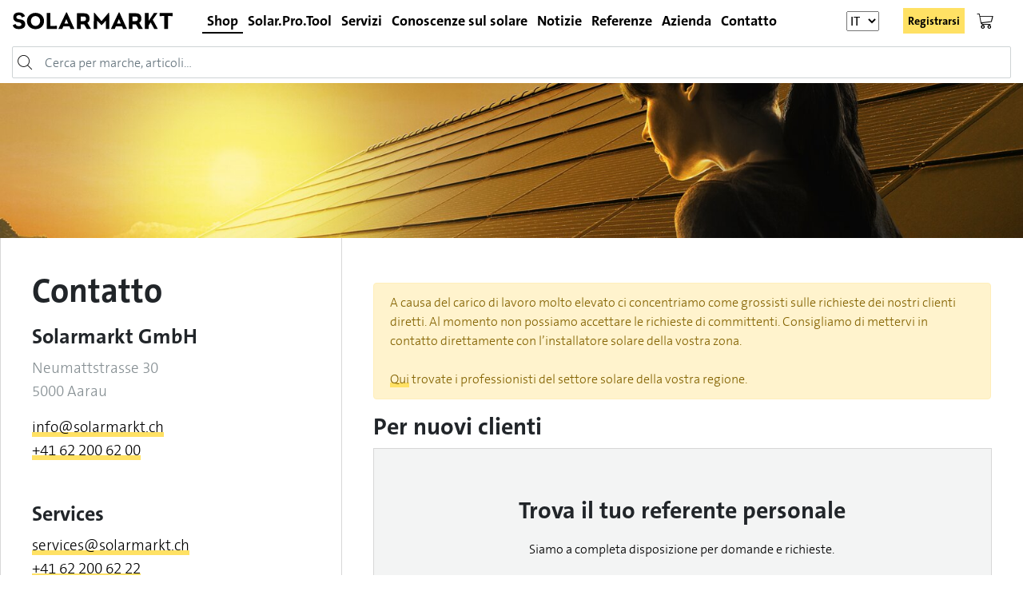

--- FILE ---
content_type: text/html;charset=utf-8
request_url: https://www.solarmarkt.ch/it/content/kontakt
body_size: 19829
content:








	
		









 

<!-- Moving away from tiles: variables -->















 
            
    
      
    
    
     


<!-- END: Moving away from tiles: variables -->

<!DOCTYPE html>

  
  





 

 

<html lang="it" class=" no-touchevents"
	  x-data="{isMiniloginOpen : false}"
      data-system-vars="{&quot;language&quot;:&quot;de&quot;,&quot;baseUrl&quot;:&quot;&quot;,&quot;ajaxUrl&quot;:&quot;\/de\/ajax\/&quot;,&quot;editMode&quot;:false,&quot;env&quot;:&quot;staging&quot;,&quot;translations&quot;:{&quot;website&quot;:[]}}">

	 
   <!-- wenn true werden die css und js Dateien direkt von PIMCORE geladen. Funktioniert nur mit production.solarmarkt.ch -->
  
  
  
  
  
<head>
    
     <!-- jQuery muss nicht hinzugefügt werden weil es bereits im bundle.js von dachcom drin ist. -->
    
    
    
    
    
    
    <meta name="format-detection" content="email=no" />
   
    
    
    
    


















 
 
 
 
 
  
  
  
  
    
   

  
  
  
    
  
 
  
    
    
       
       
    
  
  
  
     
    
  
 
  
    
  	
  	
  	
  

   
  
  
    
      <meta name="viewport" content="width=device-width, initial-scale=1, minimum-scale=1.0, maximum-scale=1.0, user-scalable=no">
    
    
    
  <meta name="format-detection" content="telephone=no">
  <meta http-equiv="content-type" content="text/html; charset=utf-8" />
  
 
 
 
 
  
    
  
  
  
  
  
  
    
      
    
    
   
  
  <title>
  	
  		
  		
  			Solarmarkt GmbH
  		
  	
  </title>
  
  
  
  
  
    <meta name="description" content="Inverter per moduli Solarmarkt" />
  
  
    
      <meta name="keywords" content="Inverter per moduli Solarmarkt" />
    
    
    
  
   
    
  
  
    <meta name="language" content="it">
  
  
  
  














 

 

         
  
    
  





  





  <link rel="alternate" href="https://www.solarmarkt.ch/it/content/kontakt" hreflang="it" />   
  
    
     
	   <link rel="alternate" href="https://www.solarmarkt.ch/de/content/kontakt" hreflang="de" />
	
  
    
     
	   <link rel="alternate" href="https://www.solarmarkt.ch/fr/content/kontakt" hreflang="fr" />
	
  
    
    
   

  
  
  <link rel="alternate" href="https://www.solarmarkt.ch/de/content/kontakt" hreflang="x-default"/>
  


   
   
   
   

  
    <meta property="og:type" content="website" />
    
    
      
      <meta property="og:site_name" content="Solarmarkt">
    
  
 
   
   
  
  
  <script type="text/javascript">
    var webshoproot = '/it'; /*   var webshoproot = 'shop';*/
    
    
    
    var successInWk = 'Ora hai {0} articoli nel carrello.';
    var errorInWk = 'Impossibile inserire l\'articolo nel carrello.';
    var jsTxtLoeschen = "Cancella";
    var successMerkliste = 'l\'articolo è stato acquisito nell\'elenco articoli personali e\/o cancellato.';
    var errorMerkliste = 'Impossibile acquisire e\/o cancellare l\'articolo nell\'elenco articoli personali.';
  </script>
  
  
  
    
  
  
  
  
    
  
  
  
  
  
  
  
  	<!-- Google Tag Manager -->
	<script>(function(w,d,s,l,i){w[l]=w[l]||[];w[l].push({'gtm.start':
		new Date().getTime(),event:'gtm.js'});var f=d.getElementsByTagName(s)[0],
		j=d.createElement(s),dl=l!='dataLayer'?'&l='+l:'';j.async=true;j.src=
		'https://www.googletagmanager.com/gtm.js?id='+i+dl;f.parentNode.insertBefore(j,f);
		})(window,document,'script','dataLayer', 'GTM-WGQZ5PS');
	</script>
	<!-- End Google Tag Manager -->
   
  
  
  
  
  
  
  
  
  
  
  
  
  
  
  
  
  
  
  
    
    
     
    
     
    
     
    
      




    
   

<meta http-equiv="X-UA-Compatible" content="IE=edge"/> 
<meta name="gloreftag" content="itJt7UcYMpzD+2wZQUQVoA==" /> <!-- GLOBONET Tracking Code --> <script> var _paq = _paq || []; _paq.push(['trackPageView']); _paq.push(['enableLinkTracking']); (function() { var u="//tracking.globonet.ch/"; _paq.push(['setTrackerUrl', u+'piwik.php']); _paq.push(['setSiteId', '1559']); var d=document, g=d.createElement('script'), s=d.getElementsByTagName('script')[0]; g.type='text/javascript'; g.async=true; g.defer=true; g.src=u+'piwik.js'; s.parentNode.insertBefore(g,s); })(); </script> <noscript><p><img src="//tracking.globonet.ch/piwik.php?idsite=1559" style="border:0;" alt="" /></p></noscript> <script async src="https://www.googletagmanager.com/gtag/js?id=G-XQLHPY57B4"></script> <script> window.dataLayer = window.dataLayer || []; function gtag(){dataLayer.push(arguments);} gtag('js', new Date()); gtag('config', 'G-XQLHPY57B4'); </script> <!-- End GLOBONET Tracking Code -->    
<link rel="apple-touch-icon" sizes="180x180" href="/outsrc/ti52/images/favicon/apple-touch-icon.png">    
<link rel="icon" type="image/png" href="/outsrc/ti52/images/favicon/favicon-32x32.png" sizes="32x32" />
<link rel="icon" type="image/png" href="/outsrc/ti52/images/favicon/favicon-16x16.png" sizes="16x16" />    
<link rel="manifest" href="/outsrc/ti52/images/favicon/site.webmanifest">
<link rel="mask-icon" href="/outsrc/ti52/images/favicon/safari-pinned-tab.svg" color="#d2091e">
<link href="https://cdnjs.cloudflare.com/ajax/libs/font-awesome/5.15.4/css/all.min.css" rel="stylesheet">

<meta name="msapplication-TileColor" content="#ffffff">
<meta name="theme-color" content="#ffffff">


  
  
    
    <link href="/outsrc/ti52/css/style.css?v=5258" media="all" rel="stylesheet" type="text/css" />
  




  
    <link href="/css/minify/ti52.css?v=5258" media="all" rel="stylesheet" type="text/css" />
  
  


<script src="/outsrc/ti52/modernizr-bundle.js?v=5258" type="text/javascript"></script>


<script src="https://cdn.jsdelivr.net/npm/pikaday/pikaday.js"></script>
<script src="https://cdn.jsdelivr.net/npm/dayjs/dayjs.min.js"></script>


    
    
     
    
    
    
    
    
    
    
    
    
    
    
    
    
    
  
  
    
  
  
  

  
  
    
  <style type="text/css">
    @media print {
          .noPrint {
             display:none;
          }          
          .wizardContent {
             width: 100%;
          }          
          .wizardContent table {
             width: 100%;
          }          
          table.printtable {
            width: 87%;
          }          
          .navigatorButtons, .ui-button{
            display:none;
          }          
       
         
         
          #content {
             width: 100%;
             padding: 0px;
             font: 14pt Arial;
             margin-left: 16px; 
          }
          
                      
         
          
          #middle {
            padding: 0px;
          }    
      }
          
      a.youtube { 
        position:relative;
      }
      div.youtubebutton {
        background: url("/css/alle/youtubebutton.png") no-repeat scroll 0 0 rgba(0, 0, 0, 0);
        width: 14px;
        height: 14px;
        position: absolute;
        left:22px;
        top:-16px;
        cursor:pointer;
      }      
  </style>
  
  
  
  
    <style>
		#pagewaiting {
			/*background: rgb(142,143,144);*/
			visibility: hidden;
			position: fixed;
			top: 0;
			right: 0;
			bottom: 0;
			left: 0;
			/*filter:alpha(opacity=85);  IE */
			opacity: 0.01; /* Safari, Opera */
			-moz-opacity:1; /* FireFox */
			z-index: 1000;
			transition: opacity 0.5s 1s ; 
		}
		
		#pagewaiting.shown {
			visibility: visible ; 
			opacity: 1;
		}
		
		#spinner {
		   position:absolute; top:50%; left:50%; z-index: 100; margin-left: -35px; margin-top:-35px; z-index: 100; max-width:100px; max-height:100px;
		}
		#spinner img {
		  max-width:100px; max-height:100px;
		}
	</style>	
  
  
  
  
  
  
  
  


  

</head>

<body class="solarmarkt has-sort-overlay theme-default it">

	<div class="bg-blur"></div>
  
    
      <!-- Google Tag Manager (noscript) -->
      <noscript>
        <iframe src="https://www.googletagmanager.com/ns.html?id=GTM-WGQZ5PS" height="0" width="0" style="display:none;visibility:hidden"></iframe>
      </noscript>
      <!-- End Google Tag Manager (noscript) -->
    
	
    <header x-data="header()" id="header" class="dd-header dd-header-color header shop-header">
      















  
 
  







<div class="header__top flex-nowrap">
  <div class="header__logo">
    <a class="header__logo-link" href="/it">
      <img class="header__logo-image" src="/outsrc/ti52/images/logo_solarmarkt_without_claim.svg">
    </a>  
  </div>
  
  
  
    













  
  

  
    
    
      
        
      
      
       
  
  
  



<nav class="header__nav hnav">
    <ul class="hnav__1st-level-ul">
                    
            <li class="hnav__1st-level-li" x-on:mouseenter="openNavAt(1)" x-on:mouseleave="closeNav()" :class="{'hnav__1st-level-li--show' : indexNavOpen === 1 }">

                <a href="/it/shop" class="hnav__1st-level-a hnav__1st-level-a--active">
                    Shop
                </a>

                                    
<div class="megamenu">
    <span class="megamenu__title">
        Shop
    </span>
    <div class="megamenu__layout">
        <ul class="megamenu__2nd-level-ul ">

            
                                    <li class="megamenu__2nd-level-li">
                        <a href="" class="megamenu__2nd-level-a  ">
                            Untermenü
                        </a>

                                                    <ul class="megamenu__3rd-level-ul">
                                                            </ul>
                                            </li>
                
                    </ul>
    </div>
</div>
                            </li>

                    
            <li class="hnav__1st-level-li" x-on:mouseenter="openNavAt(2)" x-on:mouseleave="closeNav()" :class="{'hnav__1st-level-li--show' : indexNavOpen === 2 }">

                <a href="/it/kontakt-pimcore_spt-anmeldeformular" class="hnav__1st-level-a ">
                    Solar.Pro.Tool
                </a>

                                    
<div class="megamenu">
    <span class="megamenu__title">
        Solar.Pro.Tool
    </span>
    <div class="megamenu__layout">
        <ul class="megamenu__2nd-level-ul megamenu__2nd-level-ul--no-children">

                    </ul>
    </div>
</div>
                            </li>

                    
            <li class="hnav__1st-level-li" x-on:mouseenter="openNavAt(3)" x-on:mouseleave="closeNav()" :class="{'hnav__1st-level-li--show' : indexNavOpen === 3 }">

                <a href="/it/servizi" class="hnav__1st-level-a ">
                    Servizi
                </a>

                                    
<div class="megamenu">
    <span class="megamenu__title">
        Servizi
    </span>
    <div class="megamenu__layout">
        <ul class="megamenu__2nd-level-ul ">

            
                                    <li class="megamenu__2nd-level-li">
                        <a href="/it/servizi/servizi-per-partner-specializzati/assistenza-tecnica" class="megamenu__2nd-level-a  ">
                            Per partner specializzati
                        </a>

                                                    <ul class="megamenu__3rd-level-ul">
                                                                                                            <li class="megamenu__3rd-level-li">
                                            <a href="/it/servizi/servizi-per-partner-specializzati/logistica" class="megamenu__3rd-level-a ">
                                                logistica
                                            </a>
                                        </li>
                                                                                                                                                <li class="megamenu__3rd-level-li">
                                            <a href="/it/servizi/servizi-per-partner-specializzati/assistenza-personalizzata-per-i-partner" class="megamenu__3rd-level-a ">
                                                Assistenza personalizzata per i partner
                                            </a>
                                        </li>
                                                                                                                                                <li class="megamenu__3rd-level-li">
                                            <a href="/it/servizi/servizi-per-partner-specializzati/assistenza-tecnica" class="megamenu__3rd-level-a ">
                                                Assistenza tecnica
                                            </a>
                                        </li>
                                                                                                                                                <li class="megamenu__3rd-level-li">
                                            <a href="/it/servizi/servizi-per-committenti/corsi-di-formazione-fiere" class="megamenu__3rd-level-a ">
                                                Corsi di formazione specializzati
                                            </a>
                                        </li>
                                                                                                                                                <li class="megamenu__3rd-level-li">
                                            <a href="/it/servizi/servizi-per-partner-specializzati/solar.pro.tool" class="megamenu__3rd-level-a ">
                                                Solar.Pro.Tool
                                            </a>
                                        </li>
                                                                                                                                                                                                                    <li class="megamenu__3rd-level-li">
                                            <a href="/it/servizi/servizi-per-partner-specializzati/ampio-materiale-in-prestito" class="megamenu__3rd-level-a ">
                                                Materiale in prestito
                                            </a>
                                        </li>
                                                                                                                                                                                                                                        </ul>
                                            </li>
                
            
                                    <li class="megamenu__2nd-level-li">
                        <a href="https://www.solarmarkt.ch/it/servizi#committenti" class="megamenu__2nd-level-a  ">
                            Per committenti
                        </a>

                                                    <ul class="megamenu__3rd-level-ul">
                                                                                                            <li class="megamenu__3rd-level-li">
                                            <a href="/it/servizi/servizi-per-committenti/incentivi" class="megamenu__3rd-level-a ">
                                                Incentivi
                                            </a>
                                        </li>
                                                                                                                                                <li class="megamenu__3rd-level-li">
                                            <a href="/it/servizi/servizi-per-committenti/calcolatore-di-consumo-proprio" class="megamenu__3rd-level-a ">
                                                Calcolatore di consumo proprio
                                            </a>
                                        </li>
                                                                                                                                                                                                                    <li class="megamenu__3rd-level-li">
                                            <a href="/it/servizi/servizi-per-committenti/controllo-qualita-con-drone-termico" class="megamenu__3rd-level-a ">
                                                Controllo qualità con drone termico
                                            </a>
                                        </li>
                                                                                                                                                                    </ul>
                                            </li>
                
                    </ul>
    </div>
</div>
                            </li>

                    
            <li class="hnav__1st-level-li" x-on:mouseenter="openNavAt(4)" x-on:mouseleave="closeNav()" :class="{'hnav__1st-level-li--show' : indexNavOpen === 4 }">

                <a href="/it/conoscenze-sul-solare" class="hnav__1st-level-a ">
                    Conoscenze sul solare
                </a>

                                    
<div class="megamenu">
    <span class="megamenu__title">
        Conoscenze sul solare
    </span>
    <div class="megamenu__layout">
        <ul class="megamenu__2nd-level-ul ">

            
                                    <li class="megamenu__2nd-level-li">
                        <a href="/it/conoscenze-sul-solare" class="megamenu__2nd-level-a  ">
                            Panoramica
                        </a>

                                                    <ul class="megamenu__3rd-level-ul">
                                                                                                            <li class="megamenu__3rd-level-li">
                                            <a href="/it/conoscenze-sul-solare/panoramica/accumulatore-commerciale" class="megamenu__3rd-level-a ">
                                                Accumulatore commerciale
                                            </a>
                                        </li>
                                                                                                                                                <li class="megamenu__3rd-level-li">
                                            <a href="/it/conoscenze-sul-solare/panoramica/bipv" class="megamenu__3rd-level-a ">
                                                BIPV
                                            </a>
                                        </li>
                                                                                                                                                <li class="megamenu__3rd-level-li">
                                            <a href="/it/servizi/servizi-per-committenti/incentivi" class="megamenu__3rd-level-a ">
                                                Incentivi
                                            </a>
                                        </li>
                                                                                                                                                                                                                    <li class="megamenu__3rd-level-li">
                                            <a href="/it/conoscenze-sul-solare/panoramica/riciclaggio" class="megamenu__3rd-level-a ">
                                                Riciclaggio
                                            </a>
                                        </li>
                                                                                                                                                <li class="megamenu__3rd-level-li">
                                            <a href="/it/conoscenze-sul-solare/panoramica/produrre-calore-con-l-energia-fotovoltaica" class="megamenu__3rd-level-a ">
                                                Calore dal fotovoltaico
                                            </a>
                                        </li>
                                                                                                </ul>
                                            </li>
                
                    </ul>
    </div>
</div>
                            </li>

                    
            <li class="hnav__1st-level-li" x-on:mouseenter="openNavAt(5)" x-on:mouseleave="closeNav()" :class="{'hnav__1st-level-li--show' : indexNavOpen === 5 }">

                <a href="/it/notizie" class="hnav__1st-level-a ">
                    Notizie
                </a>

                                    
<div class="megamenu">
    <span class="megamenu__title">
        Notizie
    </span>
    <div class="megamenu__layout">
        <ul class="megamenu__2nd-level-ul ">

            
                                    <li class="megamenu__2nd-level-li">
                        <a href="https://www.solarmarkt.ch/it/notizie?category=65" class="megamenu__2nd-level-a  ">
                            Panoramica
                        </a>

                                                    <ul class="megamenu__3rd-level-ul">
                                                                                                            <li class="megamenu__3rd-level-li">
                                            <a href="https://www.solarmarkt.ch/it/notizie?category=65" class="megamenu__3rd-level-a ">
                                                Notizie
                                            </a>
                                        </li>
                                                                                                                                                <li class="megamenu__3rd-level-li">
                                            <a href="https://www.solarmarkt.ch/it/notizie?category=social" class="megamenu__3rd-level-a ">
                                                Social Media
                                            </a>
                                        </li>
                                                                                                                                                <li class="megamenu__3rd-level-li">
                                            <a href="https://www.solarmarkt.ch/it/notizie?category=trainings" class="megamenu__3rd-level-a ">
                                                Corsi di formazione e webinar
                                            </a>
                                        </li>
                                                                                                                                                <li class="megamenu__3rd-level-li">
                                            <a href="https://www.solarmarkt.ch/it/notizie?category=64" class="megamenu__3rd-level-a ">
                                                Fiere e congressi
                                            </a>
                                        </li>
                                                                                                                                                <li class="megamenu__3rd-level-li">
                                            <a href="https://www.solarmarkt.ch/it/notizie?category=67" class="megamenu__3rd-level-a ">
                                                Video
                                            </a>
                                        </li>
                                                                                                </ul>
                                            </li>
                
                    </ul>
    </div>
</div>
                            </li>

                    
            <li class="hnav__1st-level-li" x-on:mouseenter="openNavAt(6)" x-on:mouseleave="closeNav()" :class="{'hnav__1st-level-li--show' : indexNavOpen === 6 }">

                <a href="/it/referenze" class="hnav__1st-level-a ">
                    Referenze
                </a>

                                    
<div class="megamenu">
    <span class="megamenu__title">
        Referenze
    </span>
    <div class="megamenu__layout">
        <ul class="megamenu__2nd-level-ul ">

            
                                    <li class="megamenu__2nd-level-li">
                        <a href="/de/referenzen" class="megamenu__2nd-level-a  ">
                            Referenzanlagen
                        </a>

                                                    <ul class="megamenu__3rd-level-ul">
                                                                                                            <li class="megamenu__3rd-level-li">
                                            <a href="/it/referenze?category=facciata" class="megamenu__3rd-level-a ">
                                                Facciata
                                            </a>
                                        </li>
                                                                                                                                                <li class="megamenu__3rd-level-li">
                                            <a href="/it/referenze?category=su-tetto" class="megamenu__3rd-level-a ">
                                                Su tetto
                                            </a>
                                        </li>
                                                                                                                                                <li class="megamenu__3rd-level-li">
                                            <a href="/it/referenze?category=stoccaggio" class="megamenu__3rd-level-a ">
                                                Stoccaggio
                                            </a>
                                        </li>
                                                                                                                                                <li class="megamenu__3rd-level-li">
                                            <a href="/it/referenze?category-balcone-recinzione" class="megamenu__3rd-level-a ">
                                                Balcone &amp; recinzione
                                            </a>
                                        </li>
                                                                                                                                                <li class="megamenu__3rd-level-li">
                                            <a href="/it/referenze?category=carport-terrazze" class="megamenu__3rd-level-a ">
                                                Carport &amp; terrazze
                                            </a>
                                        </li>
                                                                                                                                                <li class="megamenu__3rd-level-li">
                                            <a href="/it/referenze?category=sul-tetto" class="megamenu__3rd-level-a ">
                                                Sul tetto
                                            </a>
                                        </li>
                                                                                                </ul>
                                            </li>
                
                    </ul>
    </div>
</div>
                            </li>

                    
            <li class="hnav__1st-level-li" x-on:mouseenter="openNavAt(7)" x-on:mouseleave="closeNav()" :class="{'hnav__1st-level-li--show' : indexNavOpen === 7 }">

                <a href="/it/azienda" class="hnav__1st-level-a ">
                    Azienda
                </a>

                                    
<div class="megamenu">
    <span class="megamenu__title">
        Azienda
    </span>
    <div class="megamenu__layout">
        <ul class="megamenu__2nd-level-ul ">

            
                                    <li class="megamenu__2nd-level-li">
                        <a href="/it/azienda" class="megamenu__2nd-level-a  ">
                            Panoramica
                        </a>

                                                    <ul class="megamenu__3rd-level-ul">
                                                                                                            <li class="megamenu__3rd-level-li">
                                            <a href="/it/azienda/panoramica/team" class="megamenu__3rd-level-a ">
                                                Team
                                            </a>
                                        </li>
                                                                                                                                                <li class="megamenu__3rd-level-li">
                                            <a href="/it/azienda/panoramica/orari-di-apertura-nei-giorni-festivi" class="megamenu__3rd-level-a ">
                                                Orari di apertura
                                            </a>
                                        </li>
                                                                                                                                                <li class="megamenu__3rd-level-li">
                                            <a href="/it/azienda/panoramica/impegno-sociale" class="megamenu__3rd-level-a ">
                                                Impegno sociale
                                            </a>
                                        </li>
                                                                                                                                                <li class="megamenu__3rd-level-li">
                                            <a href="/it/azienda/panoramica/intimita" class="megamenu__3rd-level-a ">
                                                Intimita
                                            </a>
                                        </li>
                                                                                                                                                <li class="megamenu__3rd-level-li">
                                            <a href="/it/azienda/panoramica/colophon" class="megamenu__3rd-level-a ">
                                                Colophon
                                            </a>
                                        </li>
                                                                                                                                                <li class="megamenu__3rd-level-li">
                                            <a href="/it/azienda/panoramica/condizioni-generali-di-contratto" class="megamenu__3rd-level-a ">
                                                CCG
                                            </a>
                                        </li>
                                                                                                                                                                    </ul>
                                            </li>
                
                    </ul>
    </div>
</div>
                            </li>

                    
            <li class="hnav__1st-level-li" x-on:mouseenter="openNavAt(8)" x-on:mouseleave="closeNav()" :class="{'hnav__1st-level-li--show' : indexNavOpen === 8 }">

                <a href="/it/content/kontakt" class="hnav__1st-level-a ">
                    Contatto
                </a>

                                    
<div class="megamenu">
    <span class="megamenu__title">
        Contatto
    </span>
    <div class="megamenu__layout">
        <ul class="megamenu__2nd-level-ul megamenu__2nd-level-ul--no-children">

                    </ul>
    </div>
</div>
                            </li>

            </ul>
</nav>



<div id="shopmenu-placeholder" style="display: none;">
  <a href="/it/shop" class="hnav__1st-level-a hnav__1st-level-a--active">
  	Shop
  </a>
  <div class="megamenu">
	  <h2 class="megamenu__title">Shop</h2>
	  <div class="megamenu__layout">
	    <ul class="megamenu__2nd-level-ul ">
	      
		    <li class="megamenu__2nd-level-li">
	          <a href="/it/shop" class="megamenu__2nd-level-a  ">
	          	Categorie top
	          </a>
	          <ul class="megamenu__3rd-level-ul">
	            
	              <li class="megamenu__3rd-level-li">          
	                <a href="/it/moduli-solari" 
	                	class="megamenu__3rd-level-a ">
	        	      Moduli solari
	       	        </a>
	              </li>
	            
	              <li class="megamenu__3rd-level-li">          
	                <a href="/it/inverter" 
	                	class="megamenu__3rd-level-a ">
	        	      Inverter
	       	        </a>
	              </li>
	            
	              <li class="megamenu__3rd-level-li">          
	                <a href="/it/sistemi-di-accumulatori" 
	                	class="megamenu__3rd-level-a ">
	        	      Sistemi di accumulatori
	       	        </a>
	              </li>
	            
	              <li class="megamenu__3rd-level-li">          
	                <a href="/it/elettromobilita" 
	                	class="megamenu__3rd-level-a ">
	        	      Elettromobilità
	       	        </a>
	              </li>
	            
	              <li class="megamenu__3rd-level-li">          
	                <a href="/it/sistemi-di-montaggio" 
	                	class="megamenu__3rd-level-a ">
	        	      Sistemi di montaggio
	       	        </a>
	              </li>
	            
	          </ul>
	        </li>
	      
	                            
	      <li class="megamenu__2nd-level-li">
	        <a href="/it/shop" class="megamenu__2nd-level-a  ">
	          Link diretto
	        </a>
	        <ul class="megamenu__3rd-level-ul">
	          
	          
	          
	          	<li class="megamenu__3rd-level-li">
	               <a href="/it/cms/downloads" 
	               	class="megamenu__3rd-level-a ">
	                 Download
	               </a>
	             </li>
	          
	        
	          
	            
	          
	            
	          
	            
	          
	            
	          
	            
	          
	            
	          
	            
	          
	            
	          
	            
	          
	            
	          
	            
	          
	            
	          
	            
	          
	            
	          
	            
	          
	            
	          
	            
	              <li class="megamenu__3rd-level-li">
	                <a href="/it/prestazione-di-servizio" 
	                	class="megamenu__3rd-level-a ">
	                  Prestazione di servizio
	                </a>
	              </li>
	            
	          
	            
	              <li class="megamenu__3rd-level-li">
	                <a href="/it/novita" 
	                	class="megamenu__3rd-level-a ">
	                  Novità
	                </a>
	              </li>
	            
	          
	            
	              <li class="megamenu__3rd-level-li">
	                <a href="/it/materiale-espositivo" 
	                	class="megamenu__3rd-level-a ">
	                  Materiale espositivo
	                </a>
	              </li>
	            
	          
	          
	        </ul>
	      </li>
	      
	      <li class="megamenu__2nd-level-li">
	      	
	      	  
	      	  	<a href="/it/content/kontakt/registration" 
	      	  		class="megamenu__2nd-level-a  ">          
	        	  Richiesta per login
	        	</a>
	      	  
	      	  
	      	   
	      </li>
	    </ul>    
	    <div class="megamenu__snippet"></div>
	  </div>
  </div>
</div>

<div id="spt-placeholder" style="display: none;">
  
    
    
    
      
    
    
  
  
  <a href="https://www.solarmarkt.ch/it/servizi/servizi-per-partner-specializzati/solar.pro.tool" target="_blank" class="hnav__1st-level-a ">
  	Solar.Pro.Tool
  </a>
</div>

<div id="kontakt-placeholder" style="display: none;">
  <a href="/it/content/kontakt" class="hnav__1st-level-a ">
  	Contatto
  </a>
</div>

       
<div id="sprachwechsel-mobile-placeholder" style="display:none;">
  <ul>
    
    
	     
      <li class="">
        <a href="https://www.solarmarkt.ch/de/content/kontakt" id="lang-de">DE</a>
      </li>                              
      <li class="">
        <a href="https://www.solarmarkt.ch/fr/content/kontakt" id="lang-fr">FR</a>
      </li>                              
      <li class="selected">
        <a href="https://www.solarmarkt.ch/it/content/kontakt" id="lang-it">IT</a>
      </li>                              
    

      
    
   </ul>
</div>

  
  
  <div class="header__shop-icons">
  
    
    
       








<html lang="" class=" no-touchevents"
      data-system-vars="{&quot;language&quot;:&quot;de&quot;,&quot;baseUrl&quot;:&quot;&quot;,&quot;ajaxUrl&quot;:&quot;\/de\/ajax\/&quot;,&quot;editMode&quot;:false,&quot;env&quot;:&quot;staging&quot;,&quot;translations&quot;:{&quot;website&quot;:[]}}">


 



 

	
		<nav class="header__language-nav" x-data>
			<select class="dd-select borderless" onchange="location = this.value;">
				       
					
						<option  value="https://www.solarmarkt.ch/de/content/kontakt">DE</option>
						<option  value="https://www.solarmarkt.ch/fr/content/kontakt">FR</option>
						<option selected value="https://www.solarmarkt.ch/it/content/kontakt">IT</option>  						
					
					
				 
			</select>
		</nav>
	
	


		
		<div class="header__user-area"> 
	      <div class="header__action header__user-login">
 	        <button class="header__login-label btn btn-primary btn-tiny" role="button"
    	x-on:click.stop="isMiniloginOpen = !isMiniloginOpen">
      Registrarsi</button>
    <div class="minilogin minilogin-dialog"
     :class="isMiniloginOpen ? 'open' : ''"
	 x-on:click.outside="isMiniloginOpen = false"> 
  









  
  
  
  
  
  
  
    
    
  
  
  
  
    
    
        
          
    
   
  
  
  
  
  
  







  <fieldset class="minilogin__inner">
      
        
          <span class="minilogin__title">Login</span>
          <form class="minilogin__form account" method="post" action="/it/login/login" >
            
            
            
            
            <input name="anmeldename" class="minilogin__input" type="text" 
                placeholder="Indirizzo e-mail" required="required" autocomplete="username">
            <div class="account__password">
            	<input name="passwort" class="minilogin__input account__password-input" type="password" 
                	placeholder="Password" required="required" autocomplete="current-password">
            	<button class="account__password-toggle" tabindex="-1"></button>
            </div>
            <input id="loginRedirect" name="loginRedirect" type="hidden" value="/it/content/kontakt" />
            <div class="form-fields">      
	            <input type="checkbox" name="autologinCbx" id="autologinCbx" style="width:0;" checked/> 
	            <label for="autologinCbx"><p>Rimani registrato</p></label>
            </div>
            <button type="submit" class="btn btn-primary btn-medium minilogin__btn minilogin__btn--login">Registrarsi</button>
            
            
            
            
            <a href="/it/login/pwVergessen" 
                class="btn btn-secondary btn-medium minilogin__btn">Password dimenticata</a>
            <a href="/it/content/kontakt/registration" 
                class="btn btn-secondary btn-medium minilogin__btn">Richiesta di registrazione per login</a>                 
            
            
                      
          </form>
        
              
       
  </fieldset>




</div>
	      </div>
		</div>
	  
	    
	    <div class="mini-dialogue p-3 d-flex flex-row">
	      <button type="button" class="close mt-3 mr-3 position-absolute" style="right:0; top:0;" aria-label="Close">
	        <span aria-hidden="true" class="icon-close-big"></span>
	      </button>
	    </div>
		         
		<div class="compare-bookmark-action d-inline-flex">
		  <div class="action-icons-container d-inline-flex">
		    <div class="header__action compare">
		      <div class="mini-dialogue-compare">
		        <div id="compare-counter" class="">
		          
		        </div>
	          
		        <a href="/it/produktvergleich/show" class="compare-icon header__icon icon-compare"></a>
		      </div>
		    </div>
		    
	        
		  </div>
		</div>
		
		
		    <div class="header__action mini-cart">      
		      
		      
		         
		        
		          <a href="/it/checkout?_flowId=checkout" class="header__cart-link header__icon mini-cart-icon  icon-cart"></a>
		        
		      
		      
		      	<button id="open-mini-cart" class="header__minicart-btn header__icon mini-cart-icon icon-cart"></button>
			  	










  
  
  

  


  
  <div id="mini-cart-indicator" class=" d-block"> <!--todo inserted by kristina.salini [24.11.2022] this class is excluded from new v. -->
    
  </div>
  
  
  <div id="mini-cart" class="minicart minicart-dialog" >
    <div class="minicart__top">
      <button class="minicart__close" aria-label="close minicart"></button>      
    </div>   
    <div class="minicart__body cart-mini-body" id="mini-cart-body">
      <div class="minicart__body-inner">   
        
        <div class="minicart__new" style="display: none !important;" >    <!--todo inseted from ks shall we change it?-->    
                  
          <button class="minicart__new-btn btn btn-small visible">
              <span class="icon-link-arrow"></span>
              Placeholder
          </button>
          <div class="minicart__new-form">
              <input class="minicart__new-input" placeholder="Neuer Warenkorb ..">
              <button class="minicart__new-submit btn btn-small btn-secondary">
                  Placeholder
              </button>
          </div>
          <div class="minicart__new-select">
            <select class="dd-select has-delete highlight-selected" name="status">
              <option value="0" selected="selected">Placeholder</option>
            </select>
          </div>                                    
        </div>
     
        
          Il carrello è vuoto
        
      </div>
    </div>    
  </div>
  



			  
			</div>
		
	  
   
 </div> 
 
  
  
  












  
  

  
    
    
      
        
      
      
       
  
  
  
  
  



<div x-data="mobileMenu()" class="mmenu">
    <button class="mmenu__burger" :class="isOpen &amp;&amp; 'is-open'" x-on:click="toggle">
        <span></span>
        <span></span>
        <span></span>
    </button>

    <div x-cloak="" x-show="isOpen" x-transition:enter="mmenu__overlay--enter" x-transition:enter-start="mmenu__overlay--enter-start" x-transition:enter-end="mmenu__overlay--enter-end" class="mmenu__overlay" :class="isOpen &amp;&amp; 'mmenu__overlay--is-open'">
        <div class="mmenu__top">
            <span class="mmenu__title">Menu</span>
        </div>

        <nav class="mnav mmenu__nav">
            <!-- First level -->
            <ul class="mnav__1st-level-ul" x-ref="navScroll">
                                    
                    <li class="mnav__1st-level-li">
                        <div class="mnav__1st-level-div mnav__1st-level-div--active" :class="{ 'mnav__1st-level-div--open' : primaryOpen === 1 }">
                            <a href="/it/shop" target="_self" class="mnav__1st-level-a">
                                Shop
                            </a>

                                                            <button class="mnav__1st-level-button" x-on:click="togglePrimary(1)">
                                    <div class="mnav__1st-level-icon" :class="{ 'mnav__1st-level-icon--open' : primaryOpen === Number(1) }">
                                    </div>
                                </button>
                            
                        </div>

                        <!-- Second level -->
                                                    <ul x-show="primaryOpen === 1" x-transition:enter="mnav__2nd-level-ul--enter" x-transition:enter-start="mnav__2nd-level-ul--enter-start" x-transition:enter-end="mnav__2nd-level-ul--enter-end" class="mnav__2nd-level-ul">

                                                                    
                                    <li class="mnav__2nd-level-li">
                                        <div class="mnav__2nd-level-div" :class="{ 'mnav__2nd-level-div--open' : secondaryOpen === 1 }">
                                            <a href="" target="_self" class="mnav__2nd-level-a">
                                                Untermenü
                                            </a>
                                        </div>

                                        <!-- Third level -->
                                                                            </li>
                                                            </ul>
                        
                    </li>
                                    
                    <li class="mnav__1st-level-li">
                        <div class="mnav__1st-level-div " :class="{ 'mnav__1st-level-div--open' : primaryOpen === 2 }">
                            <a href="/it/kontakt-pimcore_spt-anmeldeformular" target="_self" class="mnav__1st-level-a">
                                Solar.Pro.Tool
                            </a>

                            
                        </div>

                        <!-- Second level -->
                        
                    </li>
                                    
                    <li class="mnav__1st-level-li">
                        <div class="mnav__1st-level-div " :class="{ 'mnav__1st-level-div--open' : primaryOpen === 3 }">
                            <a href="/it/servizi" target="_self" class="mnav__1st-level-a">
                                Servizi
                            </a>

                                                            <button class="mnav__1st-level-button" x-on:click="togglePrimary(3)">
                                    <div class="mnav__1st-level-icon" :class="{ 'mnav__1st-level-icon--open' : primaryOpen === Number(3) }">
                                    </div>
                                </button>
                            
                        </div>

                        <!-- Second level -->
                                                    <ul x-show="primaryOpen === 3" x-transition:enter="mnav__2nd-level-ul--enter" x-transition:enter-start="mnav__2nd-level-ul--enter-start" x-transition:enter-end="mnav__2nd-level-ul--enter-end" class="mnav__2nd-level-ul">

                                                                    
                                    <li class="mnav__2nd-level-li">
                                        <div class="mnav__2nd-level-div" :class="{ 'mnav__2nd-level-div--open' : secondaryOpen === 1 }">
                                            <a href="/it/servizi/servizi-per-partner-specializzati/assistenza-tecnica" target="_self" class="mnav__2nd-level-a">
                                                Per partner specializzati
                                            </a>
                                        </div>

                                        <!-- Third level -->
                                                                                    <ul x-transition:enter="mnav__3rd-level-ul--enter" x-transition:enter-start="mnav__3rd-level-ul--enter-start" x-transition:enter-end="mnav__3rd-level-ul--enter-end" class="mnav__3rd-level-ul">

                                                                                                                                                        <li class="mnav__3rd-level-li">
                                                        <a href="/it/servizi/servizi-per-partner-specializzati/logistica" target="_self" class="mnav__3rd-level-a">
                                                            logistica
                                                        </a>

                                                                                                            </li>

                                                                                                                                                        <li class="mnav__3rd-level-li">
                                                        <a href="/it/servizi/servizi-per-partner-specializzati/assistenza-personalizzata-per-i-partner" target="_self" class="mnav__3rd-level-a">
                                                            Assistenza personalizzata per i partner
                                                        </a>

                                                                                                            </li>

                                                                                                                                                        <li class="mnav__3rd-level-li">
                                                        <a href="/it/servizi/servizi-per-partner-specializzati/assistenza-tecnica" target="_self" class="mnav__3rd-level-a">
                                                            Assistenza tecnica
                                                        </a>

                                                                                                            </li>

                                                                                                                                                        <li class="mnav__3rd-level-li">
                                                        <a href="/it/servizi/servizi-per-committenti/corsi-di-formazione-fiere" target="_self" class="mnav__3rd-level-a">
                                                            Corsi di formazione specializzati
                                                        </a>

                                                                                                            </li>

                                                                                                                                                        <li class="mnav__3rd-level-li">
                                                        <a href="/it/servizi/servizi-per-partner-specializzati/solar.pro.tool" target="_self" class="mnav__3rd-level-a">
                                                            Solar.Pro.Tool
                                                        </a>

                                                                                                            </li>

                                                                                                                                                        <li class="mnav__3rd-level-li">
                                                        <a href="/it/servizi/servizi-per-partner-specializzati/ampio-materiale-in-prestito" target="_self" class="mnav__3rd-level-a">
                                                            Materiale in prestito
                                                        </a>

                                                                                                            </li>

                                                                                            </ul>

                                                                            </li>
                                                                    
                                    <li class="mnav__2nd-level-li">
                                        <div class="mnav__2nd-level-div" :class="{ 'mnav__2nd-level-div--open' : secondaryOpen === 2 }">
                                            <a href="https://www.solarmarkt.ch/it/servizi#committenti" target="_self" class="mnav__2nd-level-a">
                                                Per committenti
                                            </a>
                                        </div>

                                        <!-- Third level -->
                                                                                    <ul x-transition:enter="mnav__3rd-level-ul--enter" x-transition:enter-start="mnav__3rd-level-ul--enter-start" x-transition:enter-end="mnav__3rd-level-ul--enter-end" class="mnav__3rd-level-ul">

                                                                                                                                                        <li class="mnav__3rd-level-li">
                                                        <a href="/it/servizi/servizi-per-committenti/incentivi" target="_self" class="mnav__3rd-level-a">
                                                            Incentivi
                                                        </a>

                                                                                                            </li>

                                                                                                                                                        <li class="mnav__3rd-level-li">
                                                        <a href="/it/servizi/servizi-per-committenti/calcolatore-di-consumo-proprio" target="_self" class="mnav__3rd-level-a">
                                                            Calcolatore di consumo proprio
                                                        </a>

                                                                                                            </li>

                                                                                                                                                        <li class="mnav__3rd-level-li">
                                                        <a href="/it/servizi/servizi-per-committenti/controllo-qualita-con-drone-termico" target="_self" class="mnav__3rd-level-a">
                                                            Controllo qualità con drone termico
                                                        </a>

                                                                                                            </li>

                                                                                            </ul>

                                                                            </li>
                                                            </ul>
                        
                    </li>
                                    
                    <li class="mnav__1st-level-li">
                        <div class="mnav__1st-level-div " :class="{ 'mnav__1st-level-div--open' : primaryOpen === 4 }">
                            <a href="/it/conoscenze-sul-solare" target="_self" class="mnav__1st-level-a">
                                Conoscenze sul solare
                            </a>

                                                            <button class="mnav__1st-level-button" x-on:click="togglePrimary(4)">
                                    <div class="mnav__1st-level-icon" :class="{ 'mnav__1st-level-icon--open' : primaryOpen === Number(4) }">
                                    </div>
                                </button>
                            
                        </div>

                        <!-- Second level -->
                                                    <ul x-show="primaryOpen === 4" x-transition:enter="mnav__2nd-level-ul--enter" x-transition:enter-start="mnav__2nd-level-ul--enter-start" x-transition:enter-end="mnav__2nd-level-ul--enter-end" class="mnav__2nd-level-ul">

                                                                    
                                    <li class="mnav__2nd-level-li">
                                        <div class="mnav__2nd-level-div" :class="{ 'mnav__2nd-level-div--open' : secondaryOpen === 1 }">
                                            <a href="/it/conoscenze-sul-solare" target="_self" class="mnav__2nd-level-a">
                                                Panoramica
                                            </a>
                                        </div>

                                        <!-- Third level -->
                                                                                    <ul x-transition:enter="mnav__3rd-level-ul--enter" x-transition:enter-start="mnav__3rd-level-ul--enter-start" x-transition:enter-end="mnav__3rd-level-ul--enter-end" class="mnav__3rd-level-ul">

                                                                                                                                                        <li class="mnav__3rd-level-li">
                                                        <a href="/it/conoscenze-sul-solare/panoramica/accumulatore-commerciale" target="_self" class="mnav__3rd-level-a">
                                                            Accumulatore commerciale
                                                        </a>

                                                                                                            </li>

                                                                                                                                                        <li class="mnav__3rd-level-li">
                                                        <a href="/it/conoscenze-sul-solare/panoramica/bipv" target="_self" class="mnav__3rd-level-a">
                                                            BIPV
                                                        </a>

                                                                                                            </li>

                                                                                                                                                        <li class="mnav__3rd-level-li">
                                                        <a href="/it/servizi/servizi-per-committenti/incentivi" target="_self" class="mnav__3rd-level-a">
                                                            Incentivi
                                                        </a>

                                                                                                            </li>

                                                                                                                                                        <li class="mnav__3rd-level-li">
                                                        <a href="/it/conoscenze-sul-solare/panoramica/riciclaggio" target="_self" class="mnav__3rd-level-a">
                                                            Riciclaggio
                                                        </a>

                                                                                                            </li>

                                                                                                                                                        <li class="mnav__3rd-level-li">
                                                        <a href="/it/conoscenze-sul-solare/panoramica/produrre-calore-con-l-energia-fotovoltaica" target="_self" class="mnav__3rd-level-a">
                                                            Calore dal fotovoltaico
                                                        </a>

                                                                                                            </li>

                                                                                            </ul>

                                                                            </li>
                                                            </ul>
                        
                    </li>
                                    
                    <li class="mnav__1st-level-li">
                        <div class="mnav__1st-level-div " :class="{ 'mnav__1st-level-div--open' : primaryOpen === 5 }">
                            <a href="/it/notizie" target="_self" class="mnav__1st-level-a">
                                Notizie
                            </a>

                                                            <button class="mnav__1st-level-button" x-on:click="togglePrimary(5)">
                                    <div class="mnav__1st-level-icon" :class="{ 'mnav__1st-level-icon--open' : primaryOpen === Number(5) }">
                                    </div>
                                </button>
                            
                        </div>

                        <!-- Second level -->
                                                    <ul x-show="primaryOpen === 5" x-transition:enter="mnav__2nd-level-ul--enter" x-transition:enter-start="mnav__2nd-level-ul--enter-start" x-transition:enter-end="mnav__2nd-level-ul--enter-end" class="mnav__2nd-level-ul">

                                                                    
                                    <li class="mnav__2nd-level-li">
                                        <div class="mnav__2nd-level-div" :class="{ 'mnav__2nd-level-div--open' : secondaryOpen === 1 }">
                                            <a href="https://www.solarmarkt.ch/it/notizie?category=65" target="_self" class="mnav__2nd-level-a">
                                                Panoramica
                                            </a>
                                        </div>

                                        <!-- Third level -->
                                                                                    <ul x-transition:enter="mnav__3rd-level-ul--enter" x-transition:enter-start="mnav__3rd-level-ul--enter-start" x-transition:enter-end="mnav__3rd-level-ul--enter-end" class="mnav__3rd-level-ul">

                                                                                                                                                        <li class="mnav__3rd-level-li">
                                                        <a href="https://www.solarmarkt.ch/it/notizie?category=65" target="_self" class="mnav__3rd-level-a">
                                                            Notizie
                                                        </a>

                                                                                                            </li>

                                                                                                                                                        <li class="mnav__3rd-level-li">
                                                        <a href="https://www.solarmarkt.ch/it/notizie?category=social" target="_self" class="mnav__3rd-level-a">
                                                            Social Media
                                                        </a>

                                                                                                            </li>

                                                                                                                                                        <li class="mnav__3rd-level-li">
                                                        <a href="https://www.solarmarkt.ch/it/notizie?category=trainings" target="_self" class="mnav__3rd-level-a">
                                                            Corsi di formazione e webinar
                                                        </a>

                                                                                                            </li>

                                                                                                                                                        <li class="mnav__3rd-level-li">
                                                        <a href="https://www.solarmarkt.ch/it/notizie?category=64" target="_self" class="mnav__3rd-level-a">
                                                            Fiere e congressi
                                                        </a>

                                                                                                            </li>

                                                                                                                                                        <li class="mnav__3rd-level-li">
                                                        <a href="https://www.solarmarkt.ch/it/notizie?category=67" target="_self" class="mnav__3rd-level-a">
                                                            Video
                                                        </a>

                                                                                                            </li>

                                                                                            </ul>

                                                                            </li>
                                                            </ul>
                        
                    </li>
                                    
                    <li class="mnav__1st-level-li">
                        <div class="mnav__1st-level-div " :class="{ 'mnav__1st-level-div--open' : primaryOpen === 6 }">
                            <a href="/it/referenze" target="_self" class="mnav__1st-level-a">
                                Referenze
                            </a>

                                                            <button class="mnav__1st-level-button" x-on:click="togglePrimary(6)">
                                    <div class="mnav__1st-level-icon" :class="{ 'mnav__1st-level-icon--open' : primaryOpen === Number(6) }">
                                    </div>
                                </button>
                            
                        </div>

                        <!-- Second level -->
                                                    <ul x-show="primaryOpen === 6" x-transition:enter="mnav__2nd-level-ul--enter" x-transition:enter-start="mnav__2nd-level-ul--enter-start" x-transition:enter-end="mnav__2nd-level-ul--enter-end" class="mnav__2nd-level-ul">

                                                                    
                                    <li class="mnav__2nd-level-li">
                                        <div class="mnav__2nd-level-div" :class="{ 'mnav__2nd-level-div--open' : secondaryOpen === 1 }">
                                            <a href="/de/referenzen" target="_self" class="mnav__2nd-level-a">
                                                Referenzanlagen
                                            </a>
                                        </div>

                                        <!-- Third level -->
                                                                                    <ul x-transition:enter="mnav__3rd-level-ul--enter" x-transition:enter-start="mnav__3rd-level-ul--enter-start" x-transition:enter-end="mnav__3rd-level-ul--enter-end" class="mnav__3rd-level-ul">

                                                                                                                                                        <li class="mnav__3rd-level-li">
                                                        <a href="/it/referenze?category=facciata" target="_self" class="mnav__3rd-level-a">
                                                            Facciata
                                                        </a>

                                                                                                            </li>

                                                                                                                                                        <li class="mnav__3rd-level-li">
                                                        <a href="/it/referenze?category=su-tetto" target="_self" class="mnav__3rd-level-a">
                                                            Su tetto
                                                        </a>

                                                                                                            </li>

                                                                                                                                                        <li class="mnav__3rd-level-li">
                                                        <a href="/it/referenze?category=stoccaggio" target="_self" class="mnav__3rd-level-a">
                                                            Stoccaggio
                                                        </a>

                                                                                                            </li>

                                                                                                                                                        <li class="mnav__3rd-level-li">
                                                        <a href="/it/referenze?category-balcone-recinzione" target="_self" class="mnav__3rd-level-a">
                                                            Balcone &amp; recinzione
                                                        </a>

                                                                                                            </li>

                                                                                                                                                        <li class="mnav__3rd-level-li">
                                                        <a href="/it/referenze?category=carport-terrazze" target="_self" class="mnav__3rd-level-a">
                                                            Carport &amp; terrazze
                                                        </a>

                                                                                                            </li>

                                                                                                                                                        <li class="mnav__3rd-level-li">
                                                        <a href="/it/referenze?category=sul-tetto" target="_self" class="mnav__3rd-level-a">
                                                            Sul tetto
                                                        </a>

                                                                                                            </li>

                                                                                            </ul>

                                                                            </li>
                                                            </ul>
                        
                    </li>
                                    
                    <li class="mnav__1st-level-li">
                        <div class="mnav__1st-level-div " :class="{ 'mnav__1st-level-div--open' : primaryOpen === 7 }">
                            <a href="/it/azienda" target="_self" class="mnav__1st-level-a">
                                Azienda
                            </a>

                                                            <button class="mnav__1st-level-button" x-on:click="togglePrimary(7)">
                                    <div class="mnav__1st-level-icon" :class="{ 'mnav__1st-level-icon--open' : primaryOpen === Number(7) }">
                                    </div>
                                </button>
                            
                        </div>

                        <!-- Second level -->
                                                    <ul x-show="primaryOpen === 7" x-transition:enter="mnav__2nd-level-ul--enter" x-transition:enter-start="mnav__2nd-level-ul--enter-start" x-transition:enter-end="mnav__2nd-level-ul--enter-end" class="mnav__2nd-level-ul">

                                                                    
                                    <li class="mnav__2nd-level-li">
                                        <div class="mnav__2nd-level-div" :class="{ 'mnav__2nd-level-div--open' : secondaryOpen === 1 }">
                                            <a href="/it/azienda" target="_self" class="mnav__2nd-level-a">
                                                Panoramica
                                            </a>
                                        </div>

                                        <!-- Third level -->
                                                                                    <ul x-transition:enter="mnav__3rd-level-ul--enter" x-transition:enter-start="mnav__3rd-level-ul--enter-start" x-transition:enter-end="mnav__3rd-level-ul--enter-end" class="mnav__3rd-level-ul">

                                                                                                                                                        <li class="mnav__3rd-level-li">
                                                        <a href="/it/azienda/panoramica/team" target="_self" class="mnav__3rd-level-a">
                                                            Team
                                                        </a>

                                                                                                            </li>

                                                                                                                                                        <li class="mnav__3rd-level-li">
                                                        <a href="/it/azienda/panoramica/orari-di-apertura-nei-giorni-festivi" target="_self" class="mnav__3rd-level-a">
                                                            Orari di apertura
                                                        </a>

                                                                                                            </li>

                                                                                                                                                        <li class="mnav__3rd-level-li">
                                                        <a href="/it/azienda/panoramica/impegno-sociale" target="_self" class="mnav__3rd-level-a">
                                                            Impegno sociale
                                                        </a>

                                                                                                            </li>

                                                                                                                                                        <li class="mnav__3rd-level-li">
                                                        <a href="/it/azienda/panoramica/intimita" target="_self" class="mnav__3rd-level-a">
                                                            Intimita
                                                        </a>

                                                                                                            </li>

                                                                                                                                                        <li class="mnav__3rd-level-li">
                                                        <a href="/it/azienda/panoramica/colophon" target="_self" class="mnav__3rd-level-a">
                                                            Colophon
                                                        </a>

                                                                                                            </li>

                                                                                                                                                        <li class="mnav__3rd-level-li">
                                                        <a href="/it/azienda/panoramica/condizioni-generali-di-contratto" target="_self" class="mnav__3rd-level-a">
                                                            CCG
                                                        </a>

                                                                                                            </li>

                                                                                            </ul>

                                                                            </li>
                                                            </ul>
                        
                    </li>
                                    
                    <li class="mnav__1st-level-li">
                        <div class="mnav__1st-level-div " :class="{ 'mnav__1st-level-div--open' : primaryOpen === 8 }">
                            <a href="/it/content/kontakt" target="_self" class="mnav__1st-level-a">
                                Contatto
                            </a>

                            
                        </div>

                        <!-- Second level -->
                        
                    </li>
                            </ul>
        </nav>
        <nav class="mlnav">
            <ul class="mlnav__ul">
                                                                            <li class="mlnav__li">
                            <a class="mlnav__a mlnav__a--active" href="https://www.solarmarkt.ch/it/shop">
                                IT
                            </a>
                                                    </li>
                                                                                <li class="mlnav__li">
                            <a class="mlnav__a " href="https://www.solarmarkt.ch/de/shop">
                                DE
                            </a>
                                                    </li>
                                                                                <li class="mlnav__li">
                            <a class="mlnav__a " href="https://www.solarmarkt.ch/fr/shop">
                                FR
                            </a>
                                                    </li>
                                                </ul>
        </nav>
    </div>
</div>


<div id="shopmenu-mobile-placeholder" style="display: none;">  
  
  <div class="mnav__1st-level-div mnav__1st-level-div--active" :class="{ 'mnav__1st-level-div--open' : primaryOpen === 1 }">
    <a href="/it/shop" target="_self" class="mnav__1st-level-a">
      Shop
    </a>
	<button class="mnav__1st-level-button" x-on:click="togglePrimary(1)">
      <div class="mnav__1st-level-icon mnav__1st-level-icon--open" :class="{ 'mnav__1st-level-icon--open' : primaryOpen === Number(1) }"></div>
    </button>
  </div>
  
  <ul x-show="primaryOpen === 1" 
      x-transition:enter="mnav__2nd-level-ul--enter" 
      x-transition:enter-start="mnav__2nd-level-ul--enter-start" 
      x-transition:enter-end="mnav__2nd-level-ul--enter-end" 
      class="mnav__2nd-level-ul">
        	
  	
  	  <li class="mnav__2nd-level-li">
        <div class="mnav__2nd-level-div" :class="{ 'mnav__2nd-level-div--open' : secondaryOpen === 1 }">
          <a href="/it/shop" target="_self" class="mnav__2nd-level-a">
            Categorie top
          </a>
          
        </div>
	    <!-- Third level -->
	    
        <ul x-transition:enter="mnav__3rd-level-ul--enter" 
      	    x-transition:enter-start="mnav__3rd-level-ul--enter-start" 
      	    x-transition:enter-end="mnav__3rd-level-ul--enter-end" 
      	    class="mnav__3rd-level-ul">
      	  
		    <li class="mnav__3rd-level-li">
		      <a href="/it/moduli-solari" target="_self" class="mnav__3rd-level-a">
                Moduli solari
              </a>
		    </li>
		  
		    <li class="mnav__3rd-level-li">
		      <a href="/it/inverter" target="_self" class="mnav__3rd-level-a">
                Inverter
              </a>
		    </li>
		  
		    <li class="mnav__3rd-level-li">
		      <a href="/it/sistemi-di-accumulatori" target="_self" class="mnav__3rd-level-a">
                Sistemi di accumulatori
              </a>
		    </li>
		  
		    <li class="mnav__3rd-level-li">
		      <a href="/it/elettromobilita" target="_self" class="mnav__3rd-level-a">
                Elettromobilità
              </a>
		    </li>
		  
		    <li class="mnav__3rd-level-li">
		      <a href="/it/sistemi-di-montaggio" target="_self" class="mnav__3rd-level-a">
                Sistemi di montaggio
              </a>
		    </li>
		  
	    </ul>
	  </li>
	
                                                                    
    <li class="mnav__2nd-level-li">
	  <div class="mnav__2nd-level-div" :class="{ 'mnav__2nd-level-div--open' : secondaryOpen === 2 }">
		<a href="/it/shop" target="_self" class="mnav__2nd-level-a">
          Link diretto
        </a>
        
      </div>
	  <!-- Third level -->
      
      <ul x-transition:enter="mnav__3rd-level-ul--enter" 
    	  x-transition:enter-start="mnav__3rd-level-ul--enter-start" 
    	  x-transition:enter-end="mnav__3rd-level-ul--enter-end" 
    	  class="mnav__3rd-level-ul">
    	  
    	
          
          	<li class="mnav__3rd-level-li">
               <a href="/it/cms/downloads" target="_self" class="mnav__3rd-level-a">
                 Download
               </a>
             </li>
          
    	  
    	
    	  
  		
    	  
  		
    	  
  		
    	  
  		
    	  
  		
    	  
  		
    	  
  		
    	  
  		
    	  
  		
    	  
  		
    	  
  		
    	  
  		
    	  
  		
    	  
  		
    	  
  		
    	  
  		
    	  
    	    <li class="mnav__3rd-level-li">
      		  <a href="/it/prestazione-di-servizio" target="_self" class="mnav__3rd-level-a">
                Prestazione di servizio
              </a>
    	    </li>
    	  
  		
    	  
    	    <li class="mnav__3rd-level-li">
      		  <a href="/it/novita" target="_self" class="mnav__3rd-level-a">
                Novità
              </a>
    	    </li>
    	  
  		
    	  
    	    <li class="mnav__3rd-level-li">
      		  <a href="/it/materiale-espositivo" target="_self" class="mnav__3rd-level-a">
                Materiale espositivo
              </a>
    	    </li>
    	  
  		
        
   	  </ul>
	</li>
	
	<li class="mnav__2nd-level-li">
	  
        
          <div class="mnav__2nd-level-div" :class="{ 'mnav__2nd-level-div--open' : secondaryOpen === 3 }">
			<a href="/it/content/kontakt/registration" 
				target="_self" class="mnav__2nd-level-a">
	          Richiesta per login
	        </a>
	      </div>
                
        
      
    </li>
  </ul>
</div>

<div id="spt-mobile-placeholder" style="display: none;">
  
    
    
    
      
    
    
  
  <a href="https://www.solarmarkt.ch/it/servizi/servizi-per-partner-specializzati/solar.pro.tool" target="_blank" class="mnav__1st-level-a ">
  	Solar.Pro.Tool
  </a>
</div>

<div id="kontakt-mobile-placeholder" style="display: none;">
  <a href="/it/content/kontakt" class="mnav__1st-level-a ">
  	Contatto
  </a>
</div>
  
</div> 


	<div class="header__bottom">
	  








<div class="header__search-bar">

	
		<form method="GET" id="searchForm"
    		action="/it/Cerca/suche/do" 
      		class="header__search">

    	
        <input name="sucheingabe"  
        	autocomplete="off" 
			class="header__search-input reset" 
			id="search" placeholder="Cerca per marche, articoli…" value="" >
        
        
        <input type="hidden" name="sort" value="relevanz" />
		
		<button type="button"
			class="header__search-clear"
			aria-label="clear search">
		</button>  
		</form>
 
	<div class="search-result-flyout search-result" id="search-result">

    </div>
    
</div>


	  
	  
	</div>


    </header>
    
        
       <!-- wenn externalContent gefüllt ist, ist es eine CMS-Seite. Keine Shopseite -->
              
        <main id="main-contents" class="main ">        
                        
            <div class="header-image-wrapper">
    <picture>
	<source srcset="https://production.solarmarkt.ch/solarmarkt/headerbilder/498/image-thumb__498__header_image/solarmarkt_key_header1~-~media--c981039f--query.52750db6.jpg 1x, https://production.solarmarkt.ch/solarmarkt/headerbilder/498/image-thumb__498__header_image/solarmarkt_key_header1~-~media--c981039f--query@2x.52750db6.jpg 2x" media="(max-width: 479px)" width="479" height="75" type="image/jpeg"></source>
	<source srcset="https://production.solarmarkt.ch/solarmarkt/headerbilder/498/image-thumb__498__header_image/solarmarkt_key_header1~-~media--92aa2fb2--query.18029fb5.jpg 1x, https://production.solarmarkt.ch/solarmarkt/headerbilder/498/image-thumb__498__header_image/solarmarkt_key_header1~-~media--92aa2fb2--query@2x.18029fb5.jpg 2x" media="(max-width: 767px)" width="767" height="120" type="image/jpeg"></source>
	<source srcset="https://production.solarmarkt.ch/solarmarkt/headerbilder/498/image-thumb__498__header_image/solarmarkt_key_header1~-~media--0f9b86cf--query.b339b89c.jpg 1x, https://production.solarmarkt.ch/solarmarkt/headerbilder/498/image-thumb__498__header_image/solarmarkt_key_header1~-~media--0f9b86cf--query@2x.b339b89c.jpg 2x" media="(max-width: 991px)" width="991" height="155" type="image/jpeg"></source>
	<source srcset="https://production.solarmarkt.ch/solarmarkt/headerbilder/498/image-thumb__498__header_image/solarmarkt_key_header1~-~media--3f079e97--query.34d0dc2b.jpg 1x, https://production.solarmarkt.ch/solarmarkt/headerbilder/498/image-thumb__498__header_image/solarmarkt_key_header1~-~media--3f079e97--query@2x.34d0dc2b.jpg 2x" media="(max-width: 1199px)" width="1199" height="187" type="image/jpeg"></source>
	<source srcset="https://production.solarmarkt.ch/solarmarkt/headerbilder/498/image-thumb__498__header_image/solarmarkt_key_header1~-~media--a496dc81--query.8104df0e.jpg 1x, https://production.solarmarkt.ch/solarmarkt/headerbilder/498/image-thumb__498__header_image/solarmarkt_key_header1~-~media--a496dc81--query@2x.8104df0e.jpg 2x" media="(max-width: 1599px)" width="1599" height="250" type="image/jpeg"></source>
	<source srcset="https://production.solarmarkt.ch/solarmarkt/headerbilder/498/image-thumb__498__header_image/solarmarkt_key_header1~-~media--b5ab7a54--query.e4dc70ee.jpg 1x, https://production.solarmarkt.ch/solarmarkt/headerbilder/498/image-thumb__498__header_image/solarmarkt_key_header1~-~media--b5ab7a54--query@2x.e4dc70ee.jpg 2x" media="(max-width: 2000px)" width="2000" height="313" type="image/jpeg"></source>
	<source srcset="https://production.solarmarkt.ch/solarmarkt/headerbilder/498/image-thumb__498__header_image/solarmarkt_key_header1.58139f95.jpg 1x, https://production.solarmarkt.ch/solarmarkt/headerbilder/498/image-thumb__498__header_image/solarmarkt_key_header1@2x.58139f95.jpg 2x" width="2500" height="391" type="image/jpeg"></source>
	<img class="img-fluid" src="https://production.solarmarkt.ch/solarmarkt/headerbilder/498/image-thumb__498__header_image/solarmarkt_key_header1.58139f95.jpg" width="2500" height="391" alt="" loading="lazy" srcset="https://production.solarmarkt.ch/solarmarkt/headerbilder/498/image-thumb__498__header_image/solarmarkt_key_header1.58139f95.jpg 1x, https://production.solarmarkt.ch/solarmarkt/headerbilder/498/image-thumb__498__header_image/solarmarkt_key_header1@2x.58139f95.jpg 2x">
</picture>

</div>
              
        
          <div class="main__content dd-main-content ">
			<!-- im nächsten Div die Klasse shop nur setzen, wenn der productCatgoryContainer nicht das emptyTile ist  -->
            <div class=" ">
              <div class="filter-spinner-overlay">
                <span class="spinner-close"></span>
              </div> 
                
	            
              
			

















































 
	












	
	
		
	














<div class="main-content-container kontaktform ">
	<!-- main-content -->
	<div class="toolbox-element toolbox-column-content prevent-bottom-space frame-columns ">
		<div class="container-fluid ">
			<div class="row ">
				<div class="toolbox-content-left col-12 col-md-4">
                <div class="content-left-items">



                                    
            
                                    <div class="toolbox-element toolbox-column-padding">
    



                                    
            
                                    <div class="toolbox-element toolbox-headline ">
        
        <h1>Contatto</h1>        
</div>

                
                            
                    




                                    
            
                                    <div class="toolbox-element toolbox-content wysiwyg content-container ">
        
    <h3>Solarmarkt GmbH</h3>

<p>Neumattstrasse 30<br>
5000 Aarau</p>

<p><a href="mailto:info@solarmarkt.ch">info@solarmarkt.ch</a><br>
<a href="tel:+41%2062%20200%2062%2000">+41 62 200 62 00</a></p>
        
</div>
                
                            
                    




                                    
            
                                    <div class="toolbox-element toolbox-content wysiwyg content-container ">
        
    <h3>Services </h3>

<p><a href="mailto:Services@solarmarkt.ch">services@solarmarkt.ch</a><br>
<a href="tel:+41%2062%20200%2062%2022">+41 62 200 62 22</a></p>
        
</div>
                
                            
                    

</div>

                
                            
                    




                                    
            
                                    
<div class="toolbox-element-placeholder" id="soma-contactdata">
        

        
        
</div>

                
                            
                    
</div>
            </div>
				<div class="toolbox-content-right col-12 col-md-8" id="cart">
					
						
						
							

















<div class="toolbox-element toolbox-column-padding pt-3">

	<div class="account-header row">
		
	</div>
	
	
		<div class="main-message alert alert-warning wysiwyg">
			A causa del carico di lavoro molto elevato ci concentriamo come grossisti sulle richieste dei nostri clienti diretti. Al momento non possiamo accettare le richieste di committenti. Consigliamo di mettervi in contatto direttamente con l’installatore solare della vostra zona.<br/><br/><a id="kontaktfinder-link" class="ml-0" target="_blank" href="https://www.swissolar.ch/de/angebot/fachleute-finden/solarprofisuche?locale=de&onlySolarProfi=true#view=list">Qui</a> trovate i professionisti del settore solare della vostra regione.
		</div>
	
	
	
	
		<div class="toolbox-element toolbox-headline ">
			<h2>Per nuovi clienti</h2>
		</div>
		
		
		
  
  
  
  
  
  
  
  
  
  
  
  
    
  
    
  
  
  
  <div class="toolbox-element toolbox-contact-finder ">
    <div class="toolbox-contact-finder__container" id="contactfinder">
      
       
  
    
    
     
            
          <div class="toolbox-contact-finder__header">
      
            <div class="toolbox-contact-finder__intro">
                <span class="toolbox-contact-finder__title h2">
                    Trova il tuo referente personale
                </span>
                <p class="toolbox-contact-finder__text">
                    Siamo a completa disposizione per domande e richieste.
                </p>
             </div>
          
              <div class="toolbox-contact-finder__form">
                 <form method="GET" action="/de/demo/mitarbeiter">
                  <input type="hidden" name="contact_finder_id" value="contactfinder-5e2ac9c87b3d2">
                     <div class="form-wrap">
                        <div class="field-wrap">
                          <div class="field-row">
                            <div class="item region-select">
                              <div class="dd-select__wrapper dd-select__wrapper--big">
                                <select id="kanton" 
                                  name="region" class="dd-select big"
                                  id="contactfinder-5e2ac9c87b3d2-regionselect" 
                                  tabindex="-1" style="display: none;"
                                  onchange="selectKanton();">
                                    <option value="XXX" selected="selected" >Selezionare...</option>
                                    
                                      <option value="AG" > 
                                        Argovia
                                      </option>                            
                                    
                                      <option value="AI" > 
                                        Appenzello Interno
                                      </option>                            
                                    
                                      <option value="AR" > 
                                        Appenzello Esterno
                                      </option>                            
                                    
                                      <option value="BE" > 
                                        Berna
                                      </option>                            
                                    
                                      <option value="BL" > 
                                        Basilea Campagna
                                      </option>                            
                                    
                                      <option value="BS" > 
                                        Basilea Città
                                      </option>                            
                                    
                                      <option value="FR" > 
                                        Friburgo (tedesco)
                                      </option>                            
                                    
                                      <option value="FR_fr" > 
                                        Friburgo (francese)
                                      </option>                            
                                    
                                      <option value="GE" > 
                                        Ginevra
                                      </option>                            
                                    
                                      <option value="GL" > 
                                        Glarona
                                      </option>                            
                                    
                                      <option value="GR" > 
                                        Grigioni
                                      </option>                            
                                    
                                      <option value="JU" > 
                                        Giura (tedesco)
                                      </option>                            
                                    
                                      <option value="JU_fr" > 
                                        Giura (francese)
                                      </option>                            
                                    
                                      <option value="LI" > 
                                        Fürstentum Liechtenstein
                                      </option>                            
                                    
                                      <option value="LU" > 
                                        Lucerna
                                      </option>                            
                                    
                                      <option value="NE" > 
                                        Neuchâtel
                                      </option>                            
                                    
                                      <option value="NW" > 
                                        Nidvaldo
                                      </option>                            
                                    
                                      <option value="OW" > 
                                        Obvaldo
                                      </option>                            
                                    
                                      <option value="SG" > 
                                        San Gallo
                                      </option>                            
                                    
                                      <option value="SH" > 
                                        Sciaffusa
                                      </option>                            
                                    
                                      <option value="SO" > 
                                        Soletta
                                      </option>                            
                                    
                                      <option value="SZ" > 
                                        Svitto
                                      </option>                            
                                    
                                      <option value="TG" > 
                                        Turgovia
                                      </option>                            
                                    
                                      <option value="TI" > 
                                        Ticino
                                      </option>                            
                                    
                                      <option value="UR" > 
                                        Uri
                                      </option>                            
                                    
                                      <option value="VD" > 
                                        Vaud
                                      </option>                            
                                    
                                      <option value="VS" > 
                                        Vallese (tedesco)
                                      </option>                            
                                    
                                      <option value="VS_fr" > 
                                        Vallese (francese)
                                      </option>                            
                                    
                                      <option value="ZG" > 
                                        Zugo
                                      </option>                            
                                    
                                      <option value="ZH" > 
                                        Zurigo
                                      </option>                            
                                    
                                  </select>
                                </div> 
                             </div>
                                               
                         </div>       
                       </div>
                     </div>
                 </form> 
               </div>
        </div>   
      
     
   
       
     
  
        
    
           
      <div class="toolbox-contact-finder__result">
  
          
                
        
                
        
                
        
                
        
                
        
                
        
                
        
                
        
                
        
                
        
                
        
                
        
                 
                
                                 
      
              <div class="toolbox-contact-finder__main-contact-person kanton TI" style="display:none;">
                <div class="toolbox-contact-finder__main-contact-card">
                  <div></div>
                
                  <picture data-alt="Luca Tedone" data-default-src="/it/shop/mitarbimg/200">
                          <img class="toolbox-contact-finder__main-contact-image" 
                             alt="Luca Tedone" src="/it/shop/mitarbimg/200" 
                             width="760" height="507" loading="lazy">
                  </picture>
          
                        <div class="toolbox-contact-finder__main-contact-container w-50 col-md-4">
                     
                          
                          <p class="toolbox-contact-finder__main-contact-name">Luca Tedone</p>
                          
                          
                                    
                                      
                                    
                                    <p class="toolbox-contact-finder__main-contact-function text-nowrap">Vendita tecnica Servizio esterno</p>
                          
                          
                           <div class="toolbox-contact-finder__main-contact-info">
                             <a target="_blank" href="#" data-mail="lu ca .tedone@solarmarkt.ch">E-Mail</a>
                             <span class="toolbox-contact-finder__divider">/</span>
                             <a href="tel:+41 62 200 62 87" class="toolbox-contact-finder__phone text-nowrap">+41 62 200 62 87</a>
                          </div>
                          
                          

                          

                        </div>
                    </div>
                </div>
            
        
                 
                
                                 
      
              <div class="toolbox-contact-finder__main-contact-person kanton AG
                        
                            AI
                        
                            AR
                        
                            BE
                        
                            BL
                        
                            BS
                        
                            FR
                        
                            GL
                        
                            GR
                        
                            LI
                        
                            LU
                        
                            NW
                        
                            OW
                        
                            SG
                        
                            SH
                        
                            SO
                        
                            SZ
                        
                            TG
                        
                            UR
                        
                            VS
                        
                            ZG
                        
                            ZH" style="display:none;">
                <div class="toolbox-contact-finder__main-contact-card">
                  <div></div>
                
                  <picture data-alt="Luis Carella" data-default-src="/it/shop/mitarbimg/209">
                          <img class="toolbox-contact-finder__main-contact-image" 
                             alt="Luis Carella" src="/it/shop/mitarbimg/209" 
                             width="760" height="507" loading="lazy">
                  </picture>
          
                        <div class="toolbox-contact-finder__main-contact-container w-50 col-md-4">
                     
                          
                          <p class="toolbox-contact-finder__main-contact-name">Luis Carella</p>
                          
                          
                                    
                                      
                                    
                                    <p class="toolbox-contact-finder__main-contact-function text-nowrap">Vendita tecnica Servizio esterno</p>
                          
                          
                           <div class="toolbox-contact-finder__main-contact-info">
                             <a target="_blank" href="#" data-mail="lu i s.carella@solarmarkt.ch">E-Mail</a>
                             <span class="toolbox-contact-finder__divider">/</span>
                             <a href="tel:+41 62 200 62 26" class="toolbox-contact-finder__phone text-nowrap">+41 62 200 62 26</a>
                          </div>
                          
                          

                          

                        </div>
                    </div>
                </div>
            
        
                
        
                 
                
                                 
      
              <div class="toolbox-contact-finder__main-contact-person kanton FR_fr
                        
                            GE
                        
                            NE
                        
                            VD" style="display:none;">
                <div class="toolbox-contact-finder__main-contact-card">
                  <div></div>
                
                  <picture data-alt="Nicolas Stöcklin" data-default-src="/it/shop/mitarbimg/222">
                          <img class="toolbox-contact-finder__main-contact-image" 
                             alt="Nicolas Stöcklin" src="/it/shop/mitarbimg/222" 
                             width="760" height="507" loading="lazy">
                  </picture>
          
                        <div class="toolbox-contact-finder__main-contact-container w-50 col-md-4">
                     
                          
                          <p class="toolbox-contact-finder__main-contact-name">Nicolas Stöcklin</p>
                          
                          
                                    
                                      
                                    
                                    <p class="toolbox-contact-finder__main-contact-function text-nowrap">Vendita tecnica Servizio esterno</p>
                          
                          
                           <div class="toolbox-contact-finder__main-contact-info">
                             <a target="_blank" href="#" data-mail="ni co las.stoecklin@solarmarkt.ch">E-Mail</a>
                             <span class="toolbox-contact-finder__divider">/</span>
                             <a href="tel:+41 62 200 62 91" class="toolbox-contact-finder__phone text-nowrap">+41 62 200 62 91</a>
                          </div>
                          
                          

                          

                        </div>
                    </div>
                </div>
            
        
                
        
                 
                
                                 
      
              <div class="toolbox-contact-finder__main-contact-person kanton JU
                        
                            JU_fr
                        
                            VS_fr" style="display:none;">
                <div class="toolbox-contact-finder__main-contact-card">
                  <div></div>
                
                  <picture data-alt="Thierry Antille" data-default-src="/it/shop/mitarbimg/273">
                          <img class="toolbox-contact-finder__main-contact-image" 
                             alt="Thierry Antille" src="/it/shop/mitarbimg/273" 
                             width="760" height="507" loading="lazy">
                  </picture>
          
                        <div class="toolbox-contact-finder__main-contact-container w-50 col-md-4">
                     
                          
                          <p class="toolbox-contact-finder__main-contact-name">Thierry Antille</p>
                          
                          
                                    
                                      
                                    
                                    <p class="toolbox-contact-finder__main-contact-function text-nowrap">Vendita tecnica Servizio esterno</p>
                          
                          
                           <div class="toolbox-contact-finder__main-contact-info">
                             <a target="_blank" href="#" data-mail="Thi e rry.Antille@solarmarkt.ch">E-Mail</a>
                             <span class="toolbox-contact-finder__divider">/</span>
                             <a href="tel:+41 62 200 62 84" class="toolbox-contact-finder__phone text-nowrap">+41 62 200 62 84</a>
                          </div>
                          
                          

                          

                        </div>
                    </div>
                </div>
            
        
                
         
   
      
          <div class="toolbox-contact-finder__person-list" id="VID">
              
                  
              
              
                  
                                
                      
                    
                      <div class="toolbox-contact-finder__person-card kanton FR 
                        
                          FR_fr 
                        
                          GE 
                        
                          JU 
                        
                          JU_fr 
                        
                          NE 
                        
                          TI 
                        
                          VD 
                        
                          VS 
                        
                          VS_fr" style="display:none">
                        <picture alt="Paola Grenier" data-default-src="/it/shop/mitarbimg/109">
                            <img class="toolbox-contact-finder__card-image"  alt="Paola Grenier" src="/it/shop/mitarbimg/109">
                            </picture>
                    
                        <div class="toolbox-contact-finder__person-name">
                          <span>Paola Grenier</span>
                        </div>
                    
                        <div class="tooblox-contact-finder__person-function">
                        <span>Vendita tecnica Servizio interno</span>
                      </div>
                    
                      
                    
                       
                      <a target="_blank" href="#" data-mail="sa le s-west@solarmarkt.ch">E-Mail</a>
                      <span class="toolbox-contact-finder__divider">/</span>
                      <a href="tel:+41 62 200 62 28" class="toolbox-contact-finder__phone">+41 62 200 62 28</a>
                    </div>      
              
              
                  
              
              
                  
              
              
                  
              
              
                  
                                
                      
                    
                      <div class="toolbox-contact-finder__person-card kanton AI 
                        
                          AR 
                        
                          GL 
                        
                          GR 
                        
                          LI 
                        
                          SG 
                        
                          SH 
                        
                          TG 
                        
                          ZH" style="display:none">
                        <picture alt="Jelena Sorrenti" data-default-src="/it/shop/mitarbimg/141">
                            <img class="toolbox-contact-finder__card-image"  alt="Jelena Sorrenti" src="/it/shop/mitarbimg/141">
                            </picture>
                    
                        <div class="toolbox-contact-finder__person-name">
                          <span>Jelena Sorrenti</span>
                        </div>
                    
                        <div class="tooblox-contact-finder__person-function">
                        <span>Vendita tecnica Servizio interno</span>
                      </div>
                    
                      
                    
                       
                      <a target="_blank" href="#" data-mail="ve rka uf-ost@solarmarkt.ch">E-Mail</a>
                      <span class="toolbox-contact-finder__divider">/</span>
                      <a href="tel:+41 62 200 62 26" class="toolbox-contact-finder__phone">+41 62 200 62 26</a>
                    </div>      
              
              
                  
              
              
                  
                                
                      
                    
                      <div class="toolbox-contact-finder__person-card kanton AG 
                        
                          BE 
                        
                          BL 
                        
                          BS 
                        
                          LU 
                        
                          NW 
                        
                          OW 
                        
                          SO 
                        
                          SZ 
                        
                          UR 
                        
                          ZG" style="display:none">
                        <picture alt="Abrek Sulejmani" data-default-src="/it/shop/mitarbimg/152">
                            <img class="toolbox-contact-finder__card-image"  alt="Abrek Sulejmani" src="/it/shop/mitarbimg/152">
                            </picture>
                    
                        <div class="toolbox-contact-finder__person-name">
                          <span>Abrek Sulejmani</span>
                        </div>
                    
                        <div class="tooblox-contact-finder__person-function">
                        <span>Vendita tecnica Servizio interno</span>
                      </div>
                    
                      
                    
                       
                      <a target="_blank" href="#" data-mail="ve rka uf-mitte@solarmarkt.ch">E-Mail</a>
                      <span class="toolbox-contact-finder__divider">/</span>
                      <a href="tel:+41 62 200 62 27" class="toolbox-contact-finder__phone">+41 62 200 62 27</a>
                    </div>      
              
              
                  
              
              
                  
                                
                      
                    
                      <div class="toolbox-contact-finder__person-card kanton AG 
                        
                          BE 
                        
                          BL 
                        
                          BS 
                        
                          LU 
                        
                          NW 
                        
                          OW 
                        
                          SO 
                        
                          SZ 
                        
                          UR 
                        
                          ZG" style="display:none">
                        <picture alt="Rino Cosi" data-default-src="/it/shop/mitarbimg/195">
                            <img class="toolbox-contact-finder__card-image"  alt="Rino Cosi" src="/it/shop/mitarbimg/195">
                            </picture>
                    
                        <div class="toolbox-contact-finder__person-name">
                          <span>Rino Cosi</span>
                        </div>
                    
                        <div class="tooblox-contact-finder__person-function">
                        <span>Vendita tecnica Servizio interno</span>
                      </div>
                    
                      
                    
                       
                      <a target="_blank" href="#" data-mail="ve rka uf-mitte@solarmarkt.ch">E-Mail</a>
                      <span class="toolbox-contact-finder__divider">/</span>
                      <a href="tel:+41 62 200 62 27" class="toolbox-contact-finder__phone">+41 62 200 62 27</a>
                    </div>      
              
              
                  
                                
                      
                    
                      <div class="toolbox-contact-finder__person-card kanton FR 
                        
                          FR_fr 
                        
                          GE 
                        
                          JU 
                        
                          JU_fr 
                        
                          NE 
                        
                          TI 
                        
                          VD 
                        
                          VS 
                        
                          VS_fr" style="display:none">
                        <picture alt="Serena De Roma" data-default-src="/it/shop/mitarbimg/198">
                            <img class="toolbox-contact-finder__card-image"  alt="Serena De Roma" src="/it/shop/mitarbimg/198">
                            </picture>
                    
                        <div class="toolbox-contact-finder__person-name">
                          <span>Serena De Roma</span>
                        </div>
                    
                        <div class="tooblox-contact-finder__person-function">
                        <span>Vendita tecnica Servizio interno</span>
                      </div>
                    
                      
                    
                       
                      <a target="_blank" href="#" data-mail="sa le s-west@solarmarkt.ch">E-Mail</a>
                      <span class="toolbox-contact-finder__divider">/</span>
                      <a href="tel:+41 62 200 62 28" class="toolbox-contact-finder__phone">+41 62 200 62 28</a>
                    </div>      
              
              
                  
                                
                      
                    
                      <div class="toolbox-contact-finder__person-card kanton AG 
                        
                          BE 
                        
                          BL 
                        
                          BS 
                        
                          LU 
                        
                          NW 
                        
                          OW 
                        
                          SO 
                        
                          SZ 
                        
                          UR 
                        
                          ZG" style="display:none">
                        <picture alt="Ayleen Lütolf" data-default-src="/it/shop/mitarbimg/201">
                            <img class="toolbox-contact-finder__card-image"  alt="Ayleen Lütolf" src="/it/shop/mitarbimg/201">
                            </picture>
                    
                        <div class="toolbox-contact-finder__person-name">
                          <span>Ayleen Lütolf</span>
                        </div>
                    
                        <div class="tooblox-contact-finder__person-function">
                        <span>Vendita tecnica Servizio interno</span>
                      </div>
                    
                      
                    
                       
                      <a target="_blank" href="#" data-mail="ve rka uf-mitte@solarmarkt.ch">E-Mail</a>
                      <span class="toolbox-contact-finder__divider">/</span>
                      <a href="tel:+41 62 200 62 27" class="toolbox-contact-finder__phone">+41 62 200 62 27</a>
                    </div>      
              
              
                  
                                
                      
                    
                      <div class="toolbox-contact-finder__person-card kanton AG 
                        
                          BE 
                        
                          BL 
                        
                          BS 
                        
                          LU 
                        
                          NW 
                        
                          OW 
                        
                          SO 
                        
                          SZ 
                        
                          UR 
                        
                          ZG" style="display:none">
                        <picture alt="Cèdric Robmann" data-default-src="/it/shop/mitarbimg/205">
                            <img class="toolbox-contact-finder__card-image"  alt="Cèdric Robmann" src="/it/shop/mitarbimg/205">
                            </picture>
                    
                        <div class="toolbox-contact-finder__person-name">
                          <span>Cèdric Robmann</span>
                        </div>
                    
                        <div class="tooblox-contact-finder__person-function">
                        <span>Vendita tecnica Servizio interno</span>
                      </div>
                    
                      
                    
                       
                      <a target="_blank" href="#" data-mail="ve rka uf-mitte@solarmarkt.ch">E-Mail</a>
                      <span class="toolbox-contact-finder__divider">/</span>
                      <a href="tel:+41 62 200 62 27" class="toolbox-contact-finder__phone">+41 62 200 62 27</a>
                    </div>      
              
              
                  
                                
                      
                    
                      <div class="toolbox-contact-finder__person-card kanton AI 
                        
                          AR 
                        
                          GL 
                        
                          GR 
                        
                          LI 
                        
                          SG 
                        
                          SH 
                        
                          TG 
                        
                          ZH" style="display:none">
                        <picture alt="Stefanie Kindler" data-default-src="/it/shop/mitarbimg/256">
                            <img class="toolbox-contact-finder__card-image"  alt="Stefanie Kindler" src="/it/shop/mitarbimg/256">
                            </picture>
                    
                        <div class="toolbox-contact-finder__person-name">
                          <span>Stefanie Kindler</span>
                        </div>
                    
                        <div class="tooblox-contact-finder__person-function">
                        <span>Vendita tecnica Servizio interno</span>
                      </div>
                    
                      
                    
                       
                      <a target="_blank" href="#" data-mail="ve rka uf-ost@solarmarkt.ch">E-Mail</a>
                      <span class="toolbox-contact-finder__divider">/</span>
                      <a href="tel:+41 62 200 62 26" class="toolbox-contact-finder__phone">+41 62 200 62 26</a>
                    </div>      
              
              
                  
                                
                      
                    
                      <div class="toolbox-contact-finder__person-card kanton AI 
                        
                          AR 
                        
                          GL 
                        
                          GR 
                        
                          LI 
                        
                          SG 
                        
                          SH 
                        
                          TG 
                        
                          ZH" style="display:none">
                        <picture alt="Patrick Lochinger" data-default-src="/it/shop/mitarbimg/258">
                            <img class="toolbox-contact-finder__card-image"  alt="Patrick Lochinger" src="/it/shop/mitarbimg/258">
                            </picture>
                    
                        <div class="toolbox-contact-finder__person-name">
                          <span>Patrick Lochinger</span>
                        </div>
                    
                        <div class="tooblox-contact-finder__person-function">
                        <span>Vendita tecnica Servizio interno</span>
                      </div>
                    
                      
                    
                       
                      <a target="_blank" href="#" data-mail="ve rka uf-ost@solarmarkt.ch">E-Mail</a>
                      <span class="toolbox-contact-finder__divider">/</span>
                      <a href="tel:+41 62 200 62 26" class="toolbox-contact-finder__phone">+41 62 200 62 26</a>
                    </div>      
              
              
                  
                                
                      
                    
                      <div class="toolbox-contact-finder__person-card kanton FR 
                        
                          FR_fr 
                        
                          GE 
                        
                          JU 
                        
                          JU_fr 
                        
                          NE 
                        
                          TI 
                        
                          VD 
                        
                          VS 
                        
                          VS_fr" style="display:none">
                        <picture alt="Lourdes Robledo" data-default-src="/it/shop/mitarbimg/276">
                            <img class="toolbox-contact-finder__card-image"  alt="Lourdes Robledo" src="/it/shop/mitarbimg/276">
                            </picture>
                    
                        <div class="toolbox-contact-finder__person-name">
                          <span>Lourdes Robledo</span>
                        </div>
                    
                        <div class="tooblox-contact-finder__person-function">
                        <span>Vendita tecnica Servizio interno</span>
                      </div>
                    
                      
                    
                       
                      <a target="_blank" href="#" data-mail="sa le s-west@solarmarkt.ch">E-Mail</a>
                      <span class="toolbox-contact-finder__divider">/</span>
                      <a href="tel:+41 62 200 62 28" class="toolbox-contact-finder__phone">+41 62 200 62 28</a>
                    </div>      
              
              
                  
              
              
                  
              
              
                  
              
              
                  
              
               
        </div> 
    </div>
   
      
         
   
        
    </div>
  </div>
  
	

	
	
	<div class="toolbox-element toolbox-accordion component-accordion ">
		<div class="accordion" id="accordion-66d5533b6278c043177122"
			role="tablist" aria-multiselectable="true">
			
			
				
					<div class="card panel-default">
						<div class="card-header  no-border" role="tab" id="accordion-66d5533b6278c043177122-2">
							<span class="mb-0">
								<a href="#collapse-accordion-66d5533b6278c043177122-2"
									data-target="#collapse-accordion-66d5533b6278c043177122-2"
									class="accordion-toggle collapsed accordion-toggle-big"
									data-toggle="collapse">
										Richiesta di registrazione per login
								</a>
							</span>
						</div>
						<div id="collapse-accordion-66d5533b6278c043177122-2"
							role="tabpanel"
							aria-labelledby="accordion-66d5533b6278c043177122-2"
							class="collapse"
							data-parent="#accordion-66d5533b6278c043177122">
							<div class="card-body  no-border">
								<div class="toolbox-element toolbox-content wysiwyg content-container ">
									<p>Nel nostro shop online trovate tutto quello che vi occorre per la costruzione di impianti solari. Dato che la nostra offerta si rivolge solo a operatori del settore, occorre un login per poter ordinare. Dopo aver verificato i vostri dati con successo avrete accesso al nostro shop. Qui si va al modulo per la richiesta di registrazione:</p>
									<p>
										<a class="btn btn-primary" href="/it/content/kontakt/registration">
											Vai al modulo
										</a>
									</p>
								</div>
							</div>
						</div>
					</div>
				
				
			
			
			<div class="card panel-default">
				<div class="card-header  no-border" role="tab"
					id="accordion-66d5533b6278c043177122-4">
					<span class="mb-0"> <a
						href="#collapse-accordion-66d5533b6278c043177122-4"
						data-target="#collapse-accordion-66d5533b6278c043177122-4"
						class="accordion-toggle collapsed  accordion-toggle-big"
						data-toggle="collapse">Noleggio</a>
					</span>
				</div>
				<div id="collapse-accordion-66d5533b6278c043177122-4"
					role="tabpanel"
					aria-labelledby="accordion-66d5533b6278c043177122-4"
					class="collapse" data-parent="#accordion-66d5533b6278c043177122">
					<div class="card-body  no-border">
						<div
							class="toolbox-element toolbox-content wysiwyg content-container ">
							<p>State cercando prodotti fotovoltaici per fiere, presentazioni o le lezioni a scuola? Offriamo in prestito ai nostri partner specializzati, a scuole e associazioni professionali diversi moduli solari, inverter, sistemi di montaggio e altri accessori, in modo completamente gratuito.</p>
							<p>
								
								<a class="btn btn-primary" href="/it/materiale-espositivo">
									Vai agli articoli in prestito
								</a>
							</p>
						</div>
						
						
						
						
						
						<div class="toolbox-element toolbox-solarmarkt-contactperson">
							<div class="contactperson person_single">
								<div class="contactperson__image">
									<picture>
									<img class="img-fluid"
										src="/it/shop/mitarbimg/272"
										width="767" height="431" alt="" loading="lazy"> </picture>
								</div>
								<div class="contactperson__data">
									<span class="contactperson__title h3">
										Gloria Vinci
									</span>
									<span class="contactperson__function">
										Marketing
									</span>
									<div class="contactperson__links">
										<a href="#" class="mobf contact-person contactperson__email"
											data-mail="gloria.vinci @ solarmarkt.ch"> E-Mail </a> <a
											class="contactperson__phone" href="tel:+41 62 200 62 78">+41 62 200 62 78</a>
									</div>
								</div>
							</div>
						</div>
					</div>
				</div>
			</div>
			
			
			
			<div class="card panel-default">
				<div class="card-header  no-border" role="tab"
					id="accordion-66d5533b6278c043177122-5">
					<span class="mb-0">
						<a href="#collapse-accordion-66d5533b6278c043177122-5"
							data-target="#collapse-accordion-66d5533b6278c043177122-5"
							class="accordion-toggle collapsed  accordion-toggle-big"
							data-toggle="collapse">
							Altre domande
						</a>
					</span>
				</div>
				<div id="collapse-accordion-66d5533b6278c043177122-5"
					role="tabpanel"
					aria-labelledby="accordion-66d5533b6278c043177122-5"
					class="collapse " data-parent="#accordion-66d5533b6278c043177122">
					<div class="card-body no-border">
						




















<form id="form" data-parsley-validate="true" data-parsley-excluded="input:hidden,div.form-group:hidden &gt; select" action="/it/content/kontakt/kontakt" method="post">
	<div class="row">
		<div class="col-12 col-md-10 offset-md-1">
			
		</div>
	</div>

	<div class="row">
		
			<div class="col-12">
				<div class="form-group ">
					
						
							<label for="adrimpexp.text2" class="mb-0">
								UID (Numero d’identificazione)*</label>
						
						
					

					<span class="d-block mb-2 wysiwyg txtDefault">
						È possibile trovare il proprio numero UID tramite il <a target="_blank" href="https://www.uid.admin.ch/">registro UID</a>.<br/> Per la richiesta di registrazione si prega di utilizzare lo stesso indirizzo inserito nel registro UID.
					</span>

					
					
					
					
					<input id="adrimpexp.text2" name="adrimpexp.text2" class="form-control" data-parsley-trigger="change focusout" data-parsley-pattern="^(CHE|che){1}-[0-9]{3}\.[0-9]{3}\.[0-9]{3}$" data-parsley-required-message="Si prega di inserire il numero di identificazione dell&rsquo;impresa." data-parsley-required="true" data-parsley-validate-uid-message="Numero d&rsquo;identificazione dell&rsquo;impresa errato." placeholder="CHE-000.000.000" type="text" data-parsley-pattern-message="Formato non valido per numero d&rsquo;identificazione dell&rsquo;impresa. Formato valido: CHE-000.000.000" data-parsley-validate-uid="true" value="" size="15" maxlength="15" autocomplete="off"/>
					
				</div>
			</div>
		

		

		

		

		<div class="col-12">
			<div class="form-group ">
				
				<label for="adrimpexp.name" class="adr-firma-only">
					Azienda*</label>
				
				

				<input id="adrimpexp.name" name="adrimpexp.name" class="form-control" data-parsley-trigger="change focusout" data-parsley-required-message="Inserisci il nome dell&#39;azienda." data-parsley-required="true" placeholder="..." type="text" data-parsley-maxlength="45" data-parsley-maxlength-message="Il nome dell&rsquo;azienda &egrave; troppo lungo &ndash; non pu&ograve; superare i 45 caratteri." value="" autocomplete="off"/>
				
			</div>
		</div>

		<div class="col-12 adr-firma-only">
			<div class="form-group ">
				
				<label>Titolo*</label>
				
				<select id="adrimpexp.anredeIdKp" name="adrimpexp.anredeIdKp" class="dd-select reset form-control" data-parsley-trigger="focusout change" data-parsley-trigger-after-failure="change" data-parsley-required-message="Si prega di scegliere un appellativo." data-parsley-required="true">
					
					<option value="">Selezionare...</option>
					<option value="12">Signor</option><option value="13">Signora</option>
				</select>
				
			</div>
		</div>

		<div class="col-12 adr-firma-only">
			<div class="form-group ">
				<label for="adrimpexp.vornameKp">
					Nome*</label>

				
				<input id="adrimpexp.vornameKp" name="adrimpexp.vornameKp" class="form-control" data-parsley-trigger="change focusout" data-parsley-required="true" placeholder="..." type="text" data-parsley-maxlength="30" value="" autocomplete="off"/>
				
			</div>
		</div>





		<div class="col-12 adr-firma-only">
			<div class="form-group ">
				<label for="adrimpexp.nameKp">
					Cognome*</label>
				
				
				<input id="adrimpexp.nameKp" name="adrimpexp.nameKp" class="form-control" data-parsley-trigger="change focusout" data-parsley-required-message="Si prega di inserire un cognome." data-parsley-required="true" placeholder="..." type="text" data-parsley-maxlength="30" data-parsley-maxlength-message="Il nome &egrave; troppo lungo &ndash; non pu&ograve; superare i 30 caratteri." value="" autocomplete="off"/>
				
			</div>
		</div>

		<div class="col-12">
			<div class="row">
				<div class="col-12">
					<div class="form-group ">
						<label>c/o</label>
						
						<input id="adrimpexp.adr2" name="adrimpexp.adr2" class="form-control" data-parsley-trigger="change focusout" placeholder="..." type="text" data-parsley-maxlength="45" data-parsley-maxlength-message="Il testo c/o &egrave; troppo lungo." value=""/>
						
					</div>
				</div>
			</div>
		</div>

		<div class="col-12">
			<div class="row">
				<div class="col-12">
					
					<div class="form-group ">
						<label>Via*</label>
						
						
						<input id="adrimpexp.strasse" name="adrimpexp.strasse" class="form-control" data-parsley-trigger="change focusout" data-parsley-required-message="Si prega di inserire una via." data-parsley-required="true" placeholder="..." type="text" data-parsley-maxlength="47" data-parsley-maxlength-message="Il nome della via &egrave; troppo lungo &ndash; non pu&ograve; superare i 47 caratteri." value="" autocomplete="off"/>
						
					</div>
				</div>
				
			</div>
		</div>

		<div class="col-12">
			<div class="row">
				<div class="col-12 col-sm-6">
					<div class="form-group  select-zip-dropdown">
						<label>NPA*</label>
						
						
						<div class="autocomplete-container position-relative">
							<input id="select-zip" name="adrimpexp.plz" class="form-control" data-parsley-pattern="^[1-9][0-9]{3}" data-parsley-required-message="Inserisci un CAP valido." data-parsley-required="true" placeholder="..." type="text" data-parsley-pattern-message="Il codice postale non &egrave; valido." value="" maxlength="4" autocomplete="off"/>
						</div>
						
					</div>
				</div>
				<div class="col-12 col-sm-6">
					<div class="form-group ">
						<label>Località*</label>
						
						
						<input id="place" name="adrimpexp.ort" class="form-control" data-parsley-trigger="change focusout " data-parsley-required-message="Si prega di inserire una localit&agrave;." data-parsley-required="true" placeholder="..." type="text" data-parsley-maxlength="35" data-parsley-maxlength-message="Il nome del luogo &egrave; troppo lungo &ndash; non pu&ograve; superare i 35 caratteri." value="" autocomplete="off"/>
						
					</div>
				</div>
			</div>
		</div>

		<div class="col-12">
			<div class="form-group ">
				<label>Paese*</label>
				<select id="adresse.land" name="adrimpexp.land" class="dd-select reset form-control">
					<option value="">Selezionare...</option>
					<option value="CH">Svizzera</option><option value="LI">Liechtenstein</option>
				</select>
				
			</div>
		</div>

		

		<div class="col-12 adr-firma-only">
			<div class="form-group ">
				<label>Email*</label>
				<input id="adrimpexp.emailKp" name="adrimpexp.emailKp" class="form-control" data-parsley-trigger="change focusout" data-parsley-type="email" data-parsley-required="true" placeholder="..." type="text" data-parsley-maxlength="200" value="" autocomplete="off"/>

				
			</div>
		</div>

		<div class="col-12">
			<div class="row">
				<div class="col-12 col-sm-6">
					<div class="form-group ">
						<label>Telefono*</label>
						
						
						
						
						
						
						
						<input type="hidden" id="telefonNoLand" name="telefonNoLand"
							value="Il numero deve iniziare con il prefisso del paese con +" /> <input type="hidden"
							id="telefonNotValidDefault" name="telefonNotValidDefault"
							value="I numeri possono contenere solo cifre, spazi e il simbolo '+'" /> <input type="hidden"
							id="telefonNotCHFormat" name="telefonNotCHFormat"
							value="Il numero deve avere esattamente 9 cifre dopo il prefisso del paese +41, quindi ad esempio +41 31 999 99 99. (per i numeri svizzeri che non hanno abbastanza cifre)" />
						
						<input id="telefon1" name="adrimpexp.telefon1" class="form-control" data-parsley-trigger="blur" data-parsley-validate-tel="true" data-parsley-required-message="Si prega di inserire il telefono." data-parsley-minlength="9" data-parsley-validate-tel-message="Il numero di telefono non &egrave; valido." data-parsley-required="true" data-parsley-minlength-message="Il numero di telefono &egrave; troppo breve. Deve contenere almeno 8 cifre." placeholder="ad es. +41 31 999 99" type="text" data-parsley-maxlength="20" data-parsley-maxlength-message="Il numero di telefono &egrave; troppo lungo &ndash; non pu&ograve; superare i 200 caratteri." value="" autocomplete="off"/>
						
					</div>
				</div>
				<div class="col-12 col-sm-6">
					<div class="form-group ">
						<label>Cellulare</label>
						
						<input id="telefon2" name="adrimpexp.telefon2" class="form-control" data-parsley-trigger="blur" data-parsley-validate-tel="true" data-parsley-minlength="9" data-parsley-validate-tel-message="Il numero di telefono non &egrave; valido." data-parsley-minlength-message="Il numero di telefono &egrave; troppo breve. Deve contenere almeno 8 cifre." placeholder="ad es. +41 79 999 99" type="text" data-parsley-maxlength="20" data-parsley-maxlength-message="Il numero di telefono &egrave; troppo lungo &ndash; non pu&ograve; superare i 200 caratteri." value="" autocomplete="off"/>
						
					</div>
				</div>
			</div>
		</div>
	</div>

	<input id="betreff" name="betreff" value="Richiesta di contatto" type="hidden" value=""/>

	
	

		<div class="row">
			<div class="col-12">
				<div class="form-group ">
					<label for="nachricht">
						
							
							
								Comunicazione*
		                                
								
							
						
					</label>
					
					
						
						
							<textarea id="nachricht" name="nachricht" class="form-control" data-parsley-trigger="change focusout" data-parsley-required-message="Si prega di inserire una comunicazione." data-parsley-required="true" data-parsley-maxlength="4000" data-parsley-maxlength-message="Il messaggio &egrave; troppo lungo &ndash; non pu&ograve; superare i 4000 caratteri." rows="5">
</textarea>
						
					

					
				</div>
			</div>
		</div>

		
			<div class="row">
				<div class="col-12">
					<div class="form-fields txtDefault">
						<input id="newsletter" name="newsletterChecked" checked="checked" type="checkbox" value="true"/><input type="hidden" name="_newsletterChecked" value="on"/>
						<label for="newsletter">
							Iscriviti alla newsletter
						</label>
					</div>
					
                    <span class="d-block mb-2 wysiwyg txtDefault">
                    	Con la presente si dichiara di accettare la ricezione regolare di e-mail con offerte, prodotti e informazioni da parte di Solarmarkt GmbH. Il consenso può essere revocato in qualsiasi momento con decorrenza per il futuro. Per informazioni dettagliate si rimanda alla nostra informativa sulla privacy (in particolare <a href="/de/unternehmen/uebersicht" target="_blank">Kap. 9.4 Newsletter</a>).
                    </span>
					
				</div>
			</div>
		

	

	

	
		
		
	


	
		<div class="row">
			<div class="col-12">
				<div class="row">
					<div class="col-12 text-right d-flex justify-content-end">
						
							
								
								
								
								<script src="https://www.google.com/recaptcha/api.js"></script>
								
								
								<input id="recaptchaToken" name="recaptchaToken" type="hidden" value=""/>
								<script>
									   		function onSubmit(token) {
									   			if ($("#form").parsley().validate({force:true})) {
									   				$("#recaptchaToken").val(token);
									     			document.getElementById("form").submit();
									     		}
									   		}
									 	</script>
								
								<button id="btn-passant"
									class="btn btn-primary btn-small g-recaptcha"
									data-sitekey="6LdKCHYiAAAAAFFD3gzthk9sPNJUIxd0W9sjqnPx" data-callback='onSubmit'
									data-action='submit'>
									Invia
								</button>
							
							
						
					</div>
				</div>
			</div>
		</div>
		<input id="eventStream" name="eventStream" type="hidden" value=""/>
		<input id="lastEventStreamZeilenr" name="lastEventStreamZeilenr" type="hidden" value=""/>
		<script>
			(function() {
				let log = [] ; 
				let scrollTimeout = null;
				const offset = 1769980648071 ; 
				const logger = document.getElementById("eventStream"); 

				function logEvent (e) {
					if (log.length < 200 && e.type == "scroll") {
						clearTimeout(scrollTimeout) ; 
							scrollTimeout = setTimeout(function(ts) {
							log.push({ts: ts+offset, type: "scroll", x: document.documentElement.scrollTop}) ; 
							logger.value = JSON.stringify(log) ;
						},1000,e.timeStamp) ; 
					} else if (log.length < 200 && (e.target.tagName)) {
						const entry = {} ; 
						entry.tag = e.target.tagName.toLowerCase(); 
						if (e.target.name) {
							entry.name = e.target.name ; 
						} else if (e.target.className){
							entry.classes = e.target.className;
						}
						log.push({ts: e.timeStamp+offset, type: e.type, target: entry, x: e.x, y: e.y}) ; 
						logger.value = JSON.stringify(log) ;
					}
					return true ; 
				}
				
				window.addEventListener("mouseover",logEvent) ;
				window.addEventListener("focus",logEvent,true) ;
				window.addEventListener("scroll",logEvent) ; 
				// window.addEventListener("input",logEvent) ; 
			})() ; 
		</script>
	
</form>
					</div>
				</div>
			</div>
		</div>

	</div>
</div>
						
						
					
				</div>
			</div>
		</div>
	</div>
	<!-- /main-content -->
</div>
		    
            </div>
          </div>
        </main>   
      
      
    
    
    
    
    
    
        
    
    












  

  
    
    
      
        
      
      
        
  
  
  
    
    
      
        
      
      
        
    




<footer id="footer" class="dd-footer dd-footer-color">
    <div class="container-fluid">
        <div class="row">
            <div class="col-md-4 footer-col">
                <div class="footer-col-content">
                    <span class="dd-footer-title">Solarmarkt GmbH</span>
                    <address>
                        <p>Neumattstrasse 30</p>
<p>5000 Aarau</p>
<p><a href="mailto:info@solarmarkt.ch">info@solarmarkt.ch</a></p>
<p><a href="tel:+41%2062%20200%2062%2000">+41 62 200 62 00</a></p>
                    </address>
                </div>
            </div>
            <div class="col-md-4 footer-col">
                <div class="footer-col-content">
                    <div class="footer-col-content-item footer-navigation">
                                                                                                <nav class="dd-lnav">
                            <ul>
                                                                                                                                            <li class="selected">
                                            <a href="https://www.solarmarkt.ch/it/shop" id="lang-it">
                                                IT
                                            </a>
                                        </li>
                                                                                                                                                <li class="">
                                            <a href="https://www.solarmarkt.ch/de/shop" id="lang-de">
                                                DE
                                            </a>
                                        </li>
                                                                                                                                                <li class="">
                                            <a href="https://www.solarmarkt.ch/fr/shop" id="lang-fr">
                                                FR
                                            </a>
                                        </li>
                                                                                                </ul>
                        </nav>
                    </div>
                    <div class="footer-col-content-item footer-logos">
                                                                                                            <div class="footer-logo">
                                                                        <a href="https://www.swissolar.ch/nc/it/" class="" target="_blank" title="">
                                                                                <picture>
	<source srcset="https://production.solarmarkt.ch/footer/5542/image-thumb__5542___auto_40cd750bba9870f18aada2478b24840a/swissolar-logo-2025-de.3a7bc6a5.png 1x, https://production.solarmarkt.ch/footer/5542/image-thumb__5542___auto_40cd750bba9870f18aada2478b24840a/swissolar-logo-2025-de@2x.3a7bc6a5.png 2x" width="2048" height="560" type="image/png"></source>
	<img class="img-fluid" src="https://production.solarmarkt.ch/footer/5542/image-thumb__5542___auto_40cd750bba9870f18aada2478b24840a/swissolar-logo-2025-de.3a7bc6a5.png" width="2048" height="560" alt="" loading="lazy" srcset="https://production.solarmarkt.ch/footer/5542/image-thumb__5542___auto_40cd750bba9870f18aada2478b24840a/swissolar-logo-2025-de.3a7bc6a5.png 1x, https://production.solarmarkt.ch/footer/5542/image-thumb__5542___auto_40cd750bba9870f18aada2478b24840a/swissolar-logo-2025-de@2x.3a7bc6a5.png 2x">
</picture>

                                                                            </a>
                                                                    </div>
                                                                                                                <div class="footer-logo">
                                                                            <picture>
	<source srcset="https://production.solarmarkt.ch/footer/5223/image-thumb__5223___auto_40cd750bba9870f18aada2478b24840a/it_grau_eupd_research_siegel_grossista_ch_2025.4606a528.png 1x, https://production.solarmarkt.ch/footer/5223/image-thumb__5223___auto_40cd750bba9870f18aada2478b24840a/it_grau_eupd_research_siegel_grossista_ch_2025@2x.4606a528.png 2x" width="1139" height="1392" type="image/png"></source>
	<img class="img-fluid" src="https://production.solarmarkt.ch/footer/5223/image-thumb__5223___auto_40cd750bba9870f18aada2478b24840a/it_grau_eupd_research_siegel_grossista_ch_2025.4606a528.png" width="1139" height="1392" alt="" loading="lazy" srcset="https://production.solarmarkt.ch/footer/5223/image-thumb__5223___auto_40cd750bba9870f18aada2478b24840a/it_grau_eupd_research_siegel_grossista_ch_2025.4606a528.png 1x, https://production.solarmarkt.ch/footer/5223/image-thumb__5223___auto_40cd750bba9870f18aada2478b24840a/it_grau_eupd_research_siegel_grossista_ch_2025@2x.4606a528.png 2x">
</picture>

                                                                        </div>
                                                                                                                <div class="footer-logo">
                                                                        <a href="https://www.sses.ch/de/" class="" target="_blank" title="">
                                                                                <picture>
	<source srcset="https://production.solarmarkt.ch/footer/26/image-thumb__26___auto_40cd750bba9870f18aada2478b24840a/logo_sses.fab3499d.png 1x, https://production.solarmarkt.ch/footer/26/image-thumb__26___auto_40cd750bba9870f18aada2478b24840a/logo_sses@2x.fab3499d.png 2x" width="128" height="58" type="image/png"></source>
	<img class="img-fluid" src="https://production.solarmarkt.ch/footer/26/image-thumb__26___auto_40cd750bba9870f18aada2478b24840a/logo_sses.fab3499d.png" width="128" height="58" alt="" loading="lazy" srcset="https://production.solarmarkt.ch/footer/26/image-thumb__26___auto_40cd750bba9870f18aada2478b24840a/logo_sses.fab3499d.png 1x, https://production.solarmarkt.ch/footer/26/image-thumb__26___auto_40cd750bba9870f18aada2478b24840a/logo_sses@2x.fab3499d.png 2x">
</picture>

                                                                            </a>
                                                                    </div>
                                                                                                                <div class="footer-logo">
                                                                        <a href="https://aeeaargau.ch/de/" class="" target="_blank" title="">
                                                                                <picture>
	<source srcset="https://production.solarmarkt.ch/_default_upload_bucket/4435/image-thumb__4435___auto_40cd750bba9870f18aada2478b24840a/logo-aee-aargau_1.dd50de29.png 1x, https://production.solarmarkt.ch/_default_upload_bucket/4435/image-thumb__4435___auto_40cd750bba9870f18aada2478b24840a/logo-aee-aargau_1@2x.dd50de29.png 2x" width="648" height="161" type="image/png"></source>
	<img class="img-fluid" src="https://production.solarmarkt.ch/_default_upload_bucket/4435/image-thumb__4435___auto_40cd750bba9870f18aada2478b24840a/logo-aee-aargau_1.dd50de29.png" width="648" height="161" alt="" loading="lazy" srcset="https://production.solarmarkt.ch/_default_upload_bucket/4435/image-thumb__4435___auto_40cd750bba9870f18aada2478b24840a/logo-aee-aargau_1.dd50de29.png 1x, https://production.solarmarkt.ch/_default_upload_bucket/4435/image-thumb__4435___auto_40cd750bba9870f18aada2478b24840a/logo-aee-aargau_1@2x.dd50de29.png 2x">
</picture>

                                                                            </a>
                                                                    </div>
                                                                                                                <div class="footer-logo">
                                                                        <a href="https://www.aihk.ch/" class="" target="_blank" title="">
                                                                                <picture>
	<source srcset="https://production.solarmarkt.ch/footer/430/image-thumb__430___auto_40cd750bba9870f18aada2478b24840a/aihk_mitglied.f837cdbf.png 1x, https://production.solarmarkt.ch/footer/430/image-thumb__430___auto_40cd750bba9870f18aada2478b24840a/aihk_mitglied@2x.f837cdbf.png 2x" width="250" height="57" type="image/png"></source>
	<img class="img-fluid" src="https://production.solarmarkt.ch/footer/430/image-thumb__430___auto_40cd750bba9870f18aada2478b24840a/aihk_mitglied.f837cdbf.png" width="250" height="57" alt="" loading="lazy" srcset="https://production.solarmarkt.ch/footer/430/image-thumb__430___auto_40cd750bba9870f18aada2478b24840a/aihk_mitglied.f837cdbf.png 1x, https://production.solarmarkt.ch/footer/430/image-thumb__430___auto_40cd750bba9870f18aada2478b24840a/aihk_mitglied@2x.f837cdbf.png 2x">
</picture>

                                                                            </a>
                                                                    </div>
                                                                                                                <div class="footer-logo">
                                                                            <picture>
	<source srcset="https://production.solarmarkt.ch/_default_upload_bucket/it_swiss-olympic-lehrbetrieb-logo.svg 1x" width="1046" height="111" type="image/svg+xml"></source>
	<img class="img-fluid" src="https://production.solarmarkt.ch/_default_upload_bucket/it_swiss-olympic-lehrbetrieb-logo.svg" width="1046" height="111" alt="" loading="lazy" srcset="https://production.solarmarkt.ch/_default_upload_bucket/it_swiss-olympic-lehrbetrieb-logo.svg 1x">
</picture>

                                                                        </div>
                                                                        </div>

                    <div class="footer-col-content-item payment-options">
                                                                    </div>
                </div>
            </div>
            <div class="col-md-4 footer-col">
                <div class="footer-col-content">
                    <div class="newsletter">
                        <a href="http://eepurl.com/g2uSN5" linktype="direct" text="Iscrizione alla newsletter" path="http://eepurl.com/g2uSN5" class="btn btn-white">Iscrizione alla newsletter</a>
                    </div>

                    <div class="social-icons">
                        <div class="social-icons-title">Seguiteci</div>
                        <ul class="list-unstyled dd-social-links clearfix">
                                                            <li>
                                                                            <a href="https://www.facebook.com/solarmarkt/" class="facebook icon-facebook" target="_blank"></a>
                                                                    </li>
                                                            <li>
                                                                            <a href="https://www.linkedin.com/company/solarmarkt" class="linkedin icon-linkedin" target="_blank"></a>
                                                                    </li>
                                                            <li>
                                                                            <a href="https://www.instagram.com/solarmarkt" class="instagram icon-instagram" target="_blank"></a>
                                                                    </li>
                                                            <li>
                                                                            <a href="https://www.youtube.com/channel/UCl0-yHZ7QCmdnEwT0M4KVbw" class="youtube icon-youtube" target="_blank"></a>
                                                                    </li>
                                                    </ul>
                    </div>
                </div>
            </div>
        </div>
    </div>
</footer>
<footer id="footer-sec" class="dd-footer-sec dd-footer-sec-color">
    <div class="container-fluid">
        <div class="row">
            <div class="col-12 col-sm-4 footer-item text-left">
                <div class="footer-item text-left copyright">
                    © 2026 Solarmarkt
                </div>
            </div>
            <div class="col-12 col-sm-8 footer-item text-left text-sm-right">
                                    <nav class="dd-fnav-sec text-uppercase">
                        <ul class="list-unstyled clearfix nav">
    <li>
        <a id="pimcore-navigation-renderer-menu-1313" title="CCG" class=" main" href="/it/azienda/panoramica/condizioni-generali-di-contratto">CCG</a>
    </li>
    <li>
        <a id="pimcore-navigation-renderer-menu-1315" title="Intimita" class=" main" href="/it/azienda/panoramica/intimita">Intimita</a>
    </li>
    <li>
        <a id="pimcore-navigation-renderer-menu-1314" title="Colophon" class=" main" href="/it/azienda/panoramica/colophon">Colophon</a>
    </li>
</ul>
                    </nav>
                            </div>
        </div>
    </div>
</footer>
    
    
      











  
  
    
    <script src="/outsrc/ti52/runtime.js?v=5258" type="text/javascript"></script>
    <script src="/outsrc/ti52/js/bundle.js?v=5258" type="text/javascript"></script>
  




<script type="text/javascript">
	var isFirmenadresse = true;
	var flowExecutionUrl = "";
	var darfBestellen = false; // newPasswordRequired & rechnungEmailRequired Check notwendig um loop zu verhindern	
	var feiertage = [  ];
</script>



  
    <script src="/js/minify/ti52.js?v=5258" type="text/javascript"></script>
  
    



    
    
    

</body>
</html>
	


--- FILE ---
content_type: text/html; charset=utf-8
request_url: https://www.google.com/recaptcha/api2/anchor?ar=1&k=6LdKCHYiAAAAAFFD3gzthk9sPNJUIxd0W9sjqnPx&co=aHR0cHM6Ly93d3cuc29sYXJtYXJrdC5jaDo0NDM.&hl=en&v=N67nZn4AqZkNcbeMu4prBgzg&size=invisible&sa=submit&anchor-ms=20000&execute-ms=30000&cb=tglekkbx0hsz
body_size: 48773
content:
<!DOCTYPE HTML><html dir="ltr" lang="en"><head><meta http-equiv="Content-Type" content="text/html; charset=UTF-8">
<meta http-equiv="X-UA-Compatible" content="IE=edge">
<title>reCAPTCHA</title>
<style type="text/css">
/* cyrillic-ext */
@font-face {
  font-family: 'Roboto';
  font-style: normal;
  font-weight: 400;
  font-stretch: 100%;
  src: url(//fonts.gstatic.com/s/roboto/v48/KFO7CnqEu92Fr1ME7kSn66aGLdTylUAMa3GUBHMdazTgWw.woff2) format('woff2');
  unicode-range: U+0460-052F, U+1C80-1C8A, U+20B4, U+2DE0-2DFF, U+A640-A69F, U+FE2E-FE2F;
}
/* cyrillic */
@font-face {
  font-family: 'Roboto';
  font-style: normal;
  font-weight: 400;
  font-stretch: 100%;
  src: url(//fonts.gstatic.com/s/roboto/v48/KFO7CnqEu92Fr1ME7kSn66aGLdTylUAMa3iUBHMdazTgWw.woff2) format('woff2');
  unicode-range: U+0301, U+0400-045F, U+0490-0491, U+04B0-04B1, U+2116;
}
/* greek-ext */
@font-face {
  font-family: 'Roboto';
  font-style: normal;
  font-weight: 400;
  font-stretch: 100%;
  src: url(//fonts.gstatic.com/s/roboto/v48/KFO7CnqEu92Fr1ME7kSn66aGLdTylUAMa3CUBHMdazTgWw.woff2) format('woff2');
  unicode-range: U+1F00-1FFF;
}
/* greek */
@font-face {
  font-family: 'Roboto';
  font-style: normal;
  font-weight: 400;
  font-stretch: 100%;
  src: url(//fonts.gstatic.com/s/roboto/v48/KFO7CnqEu92Fr1ME7kSn66aGLdTylUAMa3-UBHMdazTgWw.woff2) format('woff2');
  unicode-range: U+0370-0377, U+037A-037F, U+0384-038A, U+038C, U+038E-03A1, U+03A3-03FF;
}
/* math */
@font-face {
  font-family: 'Roboto';
  font-style: normal;
  font-weight: 400;
  font-stretch: 100%;
  src: url(//fonts.gstatic.com/s/roboto/v48/KFO7CnqEu92Fr1ME7kSn66aGLdTylUAMawCUBHMdazTgWw.woff2) format('woff2');
  unicode-range: U+0302-0303, U+0305, U+0307-0308, U+0310, U+0312, U+0315, U+031A, U+0326-0327, U+032C, U+032F-0330, U+0332-0333, U+0338, U+033A, U+0346, U+034D, U+0391-03A1, U+03A3-03A9, U+03B1-03C9, U+03D1, U+03D5-03D6, U+03F0-03F1, U+03F4-03F5, U+2016-2017, U+2034-2038, U+203C, U+2040, U+2043, U+2047, U+2050, U+2057, U+205F, U+2070-2071, U+2074-208E, U+2090-209C, U+20D0-20DC, U+20E1, U+20E5-20EF, U+2100-2112, U+2114-2115, U+2117-2121, U+2123-214F, U+2190, U+2192, U+2194-21AE, U+21B0-21E5, U+21F1-21F2, U+21F4-2211, U+2213-2214, U+2216-22FF, U+2308-230B, U+2310, U+2319, U+231C-2321, U+2336-237A, U+237C, U+2395, U+239B-23B7, U+23D0, U+23DC-23E1, U+2474-2475, U+25AF, U+25B3, U+25B7, U+25BD, U+25C1, U+25CA, U+25CC, U+25FB, U+266D-266F, U+27C0-27FF, U+2900-2AFF, U+2B0E-2B11, U+2B30-2B4C, U+2BFE, U+3030, U+FF5B, U+FF5D, U+1D400-1D7FF, U+1EE00-1EEFF;
}
/* symbols */
@font-face {
  font-family: 'Roboto';
  font-style: normal;
  font-weight: 400;
  font-stretch: 100%;
  src: url(//fonts.gstatic.com/s/roboto/v48/KFO7CnqEu92Fr1ME7kSn66aGLdTylUAMaxKUBHMdazTgWw.woff2) format('woff2');
  unicode-range: U+0001-000C, U+000E-001F, U+007F-009F, U+20DD-20E0, U+20E2-20E4, U+2150-218F, U+2190, U+2192, U+2194-2199, U+21AF, U+21E6-21F0, U+21F3, U+2218-2219, U+2299, U+22C4-22C6, U+2300-243F, U+2440-244A, U+2460-24FF, U+25A0-27BF, U+2800-28FF, U+2921-2922, U+2981, U+29BF, U+29EB, U+2B00-2BFF, U+4DC0-4DFF, U+FFF9-FFFB, U+10140-1018E, U+10190-1019C, U+101A0, U+101D0-101FD, U+102E0-102FB, U+10E60-10E7E, U+1D2C0-1D2D3, U+1D2E0-1D37F, U+1F000-1F0FF, U+1F100-1F1AD, U+1F1E6-1F1FF, U+1F30D-1F30F, U+1F315, U+1F31C, U+1F31E, U+1F320-1F32C, U+1F336, U+1F378, U+1F37D, U+1F382, U+1F393-1F39F, U+1F3A7-1F3A8, U+1F3AC-1F3AF, U+1F3C2, U+1F3C4-1F3C6, U+1F3CA-1F3CE, U+1F3D4-1F3E0, U+1F3ED, U+1F3F1-1F3F3, U+1F3F5-1F3F7, U+1F408, U+1F415, U+1F41F, U+1F426, U+1F43F, U+1F441-1F442, U+1F444, U+1F446-1F449, U+1F44C-1F44E, U+1F453, U+1F46A, U+1F47D, U+1F4A3, U+1F4B0, U+1F4B3, U+1F4B9, U+1F4BB, U+1F4BF, U+1F4C8-1F4CB, U+1F4D6, U+1F4DA, U+1F4DF, U+1F4E3-1F4E6, U+1F4EA-1F4ED, U+1F4F7, U+1F4F9-1F4FB, U+1F4FD-1F4FE, U+1F503, U+1F507-1F50B, U+1F50D, U+1F512-1F513, U+1F53E-1F54A, U+1F54F-1F5FA, U+1F610, U+1F650-1F67F, U+1F687, U+1F68D, U+1F691, U+1F694, U+1F698, U+1F6AD, U+1F6B2, U+1F6B9-1F6BA, U+1F6BC, U+1F6C6-1F6CF, U+1F6D3-1F6D7, U+1F6E0-1F6EA, U+1F6F0-1F6F3, U+1F6F7-1F6FC, U+1F700-1F7FF, U+1F800-1F80B, U+1F810-1F847, U+1F850-1F859, U+1F860-1F887, U+1F890-1F8AD, U+1F8B0-1F8BB, U+1F8C0-1F8C1, U+1F900-1F90B, U+1F93B, U+1F946, U+1F984, U+1F996, U+1F9E9, U+1FA00-1FA6F, U+1FA70-1FA7C, U+1FA80-1FA89, U+1FA8F-1FAC6, U+1FACE-1FADC, U+1FADF-1FAE9, U+1FAF0-1FAF8, U+1FB00-1FBFF;
}
/* vietnamese */
@font-face {
  font-family: 'Roboto';
  font-style: normal;
  font-weight: 400;
  font-stretch: 100%;
  src: url(//fonts.gstatic.com/s/roboto/v48/KFO7CnqEu92Fr1ME7kSn66aGLdTylUAMa3OUBHMdazTgWw.woff2) format('woff2');
  unicode-range: U+0102-0103, U+0110-0111, U+0128-0129, U+0168-0169, U+01A0-01A1, U+01AF-01B0, U+0300-0301, U+0303-0304, U+0308-0309, U+0323, U+0329, U+1EA0-1EF9, U+20AB;
}
/* latin-ext */
@font-face {
  font-family: 'Roboto';
  font-style: normal;
  font-weight: 400;
  font-stretch: 100%;
  src: url(//fonts.gstatic.com/s/roboto/v48/KFO7CnqEu92Fr1ME7kSn66aGLdTylUAMa3KUBHMdazTgWw.woff2) format('woff2');
  unicode-range: U+0100-02BA, U+02BD-02C5, U+02C7-02CC, U+02CE-02D7, U+02DD-02FF, U+0304, U+0308, U+0329, U+1D00-1DBF, U+1E00-1E9F, U+1EF2-1EFF, U+2020, U+20A0-20AB, U+20AD-20C0, U+2113, U+2C60-2C7F, U+A720-A7FF;
}
/* latin */
@font-face {
  font-family: 'Roboto';
  font-style: normal;
  font-weight: 400;
  font-stretch: 100%;
  src: url(//fonts.gstatic.com/s/roboto/v48/KFO7CnqEu92Fr1ME7kSn66aGLdTylUAMa3yUBHMdazQ.woff2) format('woff2');
  unicode-range: U+0000-00FF, U+0131, U+0152-0153, U+02BB-02BC, U+02C6, U+02DA, U+02DC, U+0304, U+0308, U+0329, U+2000-206F, U+20AC, U+2122, U+2191, U+2193, U+2212, U+2215, U+FEFF, U+FFFD;
}
/* cyrillic-ext */
@font-face {
  font-family: 'Roboto';
  font-style: normal;
  font-weight: 500;
  font-stretch: 100%;
  src: url(//fonts.gstatic.com/s/roboto/v48/KFO7CnqEu92Fr1ME7kSn66aGLdTylUAMa3GUBHMdazTgWw.woff2) format('woff2');
  unicode-range: U+0460-052F, U+1C80-1C8A, U+20B4, U+2DE0-2DFF, U+A640-A69F, U+FE2E-FE2F;
}
/* cyrillic */
@font-face {
  font-family: 'Roboto';
  font-style: normal;
  font-weight: 500;
  font-stretch: 100%;
  src: url(//fonts.gstatic.com/s/roboto/v48/KFO7CnqEu92Fr1ME7kSn66aGLdTylUAMa3iUBHMdazTgWw.woff2) format('woff2');
  unicode-range: U+0301, U+0400-045F, U+0490-0491, U+04B0-04B1, U+2116;
}
/* greek-ext */
@font-face {
  font-family: 'Roboto';
  font-style: normal;
  font-weight: 500;
  font-stretch: 100%;
  src: url(//fonts.gstatic.com/s/roboto/v48/KFO7CnqEu92Fr1ME7kSn66aGLdTylUAMa3CUBHMdazTgWw.woff2) format('woff2');
  unicode-range: U+1F00-1FFF;
}
/* greek */
@font-face {
  font-family: 'Roboto';
  font-style: normal;
  font-weight: 500;
  font-stretch: 100%;
  src: url(//fonts.gstatic.com/s/roboto/v48/KFO7CnqEu92Fr1ME7kSn66aGLdTylUAMa3-UBHMdazTgWw.woff2) format('woff2');
  unicode-range: U+0370-0377, U+037A-037F, U+0384-038A, U+038C, U+038E-03A1, U+03A3-03FF;
}
/* math */
@font-face {
  font-family: 'Roboto';
  font-style: normal;
  font-weight: 500;
  font-stretch: 100%;
  src: url(//fonts.gstatic.com/s/roboto/v48/KFO7CnqEu92Fr1ME7kSn66aGLdTylUAMawCUBHMdazTgWw.woff2) format('woff2');
  unicode-range: U+0302-0303, U+0305, U+0307-0308, U+0310, U+0312, U+0315, U+031A, U+0326-0327, U+032C, U+032F-0330, U+0332-0333, U+0338, U+033A, U+0346, U+034D, U+0391-03A1, U+03A3-03A9, U+03B1-03C9, U+03D1, U+03D5-03D6, U+03F0-03F1, U+03F4-03F5, U+2016-2017, U+2034-2038, U+203C, U+2040, U+2043, U+2047, U+2050, U+2057, U+205F, U+2070-2071, U+2074-208E, U+2090-209C, U+20D0-20DC, U+20E1, U+20E5-20EF, U+2100-2112, U+2114-2115, U+2117-2121, U+2123-214F, U+2190, U+2192, U+2194-21AE, U+21B0-21E5, U+21F1-21F2, U+21F4-2211, U+2213-2214, U+2216-22FF, U+2308-230B, U+2310, U+2319, U+231C-2321, U+2336-237A, U+237C, U+2395, U+239B-23B7, U+23D0, U+23DC-23E1, U+2474-2475, U+25AF, U+25B3, U+25B7, U+25BD, U+25C1, U+25CA, U+25CC, U+25FB, U+266D-266F, U+27C0-27FF, U+2900-2AFF, U+2B0E-2B11, U+2B30-2B4C, U+2BFE, U+3030, U+FF5B, U+FF5D, U+1D400-1D7FF, U+1EE00-1EEFF;
}
/* symbols */
@font-face {
  font-family: 'Roboto';
  font-style: normal;
  font-weight: 500;
  font-stretch: 100%;
  src: url(//fonts.gstatic.com/s/roboto/v48/KFO7CnqEu92Fr1ME7kSn66aGLdTylUAMaxKUBHMdazTgWw.woff2) format('woff2');
  unicode-range: U+0001-000C, U+000E-001F, U+007F-009F, U+20DD-20E0, U+20E2-20E4, U+2150-218F, U+2190, U+2192, U+2194-2199, U+21AF, U+21E6-21F0, U+21F3, U+2218-2219, U+2299, U+22C4-22C6, U+2300-243F, U+2440-244A, U+2460-24FF, U+25A0-27BF, U+2800-28FF, U+2921-2922, U+2981, U+29BF, U+29EB, U+2B00-2BFF, U+4DC0-4DFF, U+FFF9-FFFB, U+10140-1018E, U+10190-1019C, U+101A0, U+101D0-101FD, U+102E0-102FB, U+10E60-10E7E, U+1D2C0-1D2D3, U+1D2E0-1D37F, U+1F000-1F0FF, U+1F100-1F1AD, U+1F1E6-1F1FF, U+1F30D-1F30F, U+1F315, U+1F31C, U+1F31E, U+1F320-1F32C, U+1F336, U+1F378, U+1F37D, U+1F382, U+1F393-1F39F, U+1F3A7-1F3A8, U+1F3AC-1F3AF, U+1F3C2, U+1F3C4-1F3C6, U+1F3CA-1F3CE, U+1F3D4-1F3E0, U+1F3ED, U+1F3F1-1F3F3, U+1F3F5-1F3F7, U+1F408, U+1F415, U+1F41F, U+1F426, U+1F43F, U+1F441-1F442, U+1F444, U+1F446-1F449, U+1F44C-1F44E, U+1F453, U+1F46A, U+1F47D, U+1F4A3, U+1F4B0, U+1F4B3, U+1F4B9, U+1F4BB, U+1F4BF, U+1F4C8-1F4CB, U+1F4D6, U+1F4DA, U+1F4DF, U+1F4E3-1F4E6, U+1F4EA-1F4ED, U+1F4F7, U+1F4F9-1F4FB, U+1F4FD-1F4FE, U+1F503, U+1F507-1F50B, U+1F50D, U+1F512-1F513, U+1F53E-1F54A, U+1F54F-1F5FA, U+1F610, U+1F650-1F67F, U+1F687, U+1F68D, U+1F691, U+1F694, U+1F698, U+1F6AD, U+1F6B2, U+1F6B9-1F6BA, U+1F6BC, U+1F6C6-1F6CF, U+1F6D3-1F6D7, U+1F6E0-1F6EA, U+1F6F0-1F6F3, U+1F6F7-1F6FC, U+1F700-1F7FF, U+1F800-1F80B, U+1F810-1F847, U+1F850-1F859, U+1F860-1F887, U+1F890-1F8AD, U+1F8B0-1F8BB, U+1F8C0-1F8C1, U+1F900-1F90B, U+1F93B, U+1F946, U+1F984, U+1F996, U+1F9E9, U+1FA00-1FA6F, U+1FA70-1FA7C, U+1FA80-1FA89, U+1FA8F-1FAC6, U+1FACE-1FADC, U+1FADF-1FAE9, U+1FAF0-1FAF8, U+1FB00-1FBFF;
}
/* vietnamese */
@font-face {
  font-family: 'Roboto';
  font-style: normal;
  font-weight: 500;
  font-stretch: 100%;
  src: url(//fonts.gstatic.com/s/roboto/v48/KFO7CnqEu92Fr1ME7kSn66aGLdTylUAMa3OUBHMdazTgWw.woff2) format('woff2');
  unicode-range: U+0102-0103, U+0110-0111, U+0128-0129, U+0168-0169, U+01A0-01A1, U+01AF-01B0, U+0300-0301, U+0303-0304, U+0308-0309, U+0323, U+0329, U+1EA0-1EF9, U+20AB;
}
/* latin-ext */
@font-face {
  font-family: 'Roboto';
  font-style: normal;
  font-weight: 500;
  font-stretch: 100%;
  src: url(//fonts.gstatic.com/s/roboto/v48/KFO7CnqEu92Fr1ME7kSn66aGLdTylUAMa3KUBHMdazTgWw.woff2) format('woff2');
  unicode-range: U+0100-02BA, U+02BD-02C5, U+02C7-02CC, U+02CE-02D7, U+02DD-02FF, U+0304, U+0308, U+0329, U+1D00-1DBF, U+1E00-1E9F, U+1EF2-1EFF, U+2020, U+20A0-20AB, U+20AD-20C0, U+2113, U+2C60-2C7F, U+A720-A7FF;
}
/* latin */
@font-face {
  font-family: 'Roboto';
  font-style: normal;
  font-weight: 500;
  font-stretch: 100%;
  src: url(//fonts.gstatic.com/s/roboto/v48/KFO7CnqEu92Fr1ME7kSn66aGLdTylUAMa3yUBHMdazQ.woff2) format('woff2');
  unicode-range: U+0000-00FF, U+0131, U+0152-0153, U+02BB-02BC, U+02C6, U+02DA, U+02DC, U+0304, U+0308, U+0329, U+2000-206F, U+20AC, U+2122, U+2191, U+2193, U+2212, U+2215, U+FEFF, U+FFFD;
}
/* cyrillic-ext */
@font-face {
  font-family: 'Roboto';
  font-style: normal;
  font-weight: 900;
  font-stretch: 100%;
  src: url(//fonts.gstatic.com/s/roboto/v48/KFO7CnqEu92Fr1ME7kSn66aGLdTylUAMa3GUBHMdazTgWw.woff2) format('woff2');
  unicode-range: U+0460-052F, U+1C80-1C8A, U+20B4, U+2DE0-2DFF, U+A640-A69F, U+FE2E-FE2F;
}
/* cyrillic */
@font-face {
  font-family: 'Roboto';
  font-style: normal;
  font-weight: 900;
  font-stretch: 100%;
  src: url(//fonts.gstatic.com/s/roboto/v48/KFO7CnqEu92Fr1ME7kSn66aGLdTylUAMa3iUBHMdazTgWw.woff2) format('woff2');
  unicode-range: U+0301, U+0400-045F, U+0490-0491, U+04B0-04B1, U+2116;
}
/* greek-ext */
@font-face {
  font-family: 'Roboto';
  font-style: normal;
  font-weight: 900;
  font-stretch: 100%;
  src: url(//fonts.gstatic.com/s/roboto/v48/KFO7CnqEu92Fr1ME7kSn66aGLdTylUAMa3CUBHMdazTgWw.woff2) format('woff2');
  unicode-range: U+1F00-1FFF;
}
/* greek */
@font-face {
  font-family: 'Roboto';
  font-style: normal;
  font-weight: 900;
  font-stretch: 100%;
  src: url(//fonts.gstatic.com/s/roboto/v48/KFO7CnqEu92Fr1ME7kSn66aGLdTylUAMa3-UBHMdazTgWw.woff2) format('woff2');
  unicode-range: U+0370-0377, U+037A-037F, U+0384-038A, U+038C, U+038E-03A1, U+03A3-03FF;
}
/* math */
@font-face {
  font-family: 'Roboto';
  font-style: normal;
  font-weight: 900;
  font-stretch: 100%;
  src: url(//fonts.gstatic.com/s/roboto/v48/KFO7CnqEu92Fr1ME7kSn66aGLdTylUAMawCUBHMdazTgWw.woff2) format('woff2');
  unicode-range: U+0302-0303, U+0305, U+0307-0308, U+0310, U+0312, U+0315, U+031A, U+0326-0327, U+032C, U+032F-0330, U+0332-0333, U+0338, U+033A, U+0346, U+034D, U+0391-03A1, U+03A3-03A9, U+03B1-03C9, U+03D1, U+03D5-03D6, U+03F0-03F1, U+03F4-03F5, U+2016-2017, U+2034-2038, U+203C, U+2040, U+2043, U+2047, U+2050, U+2057, U+205F, U+2070-2071, U+2074-208E, U+2090-209C, U+20D0-20DC, U+20E1, U+20E5-20EF, U+2100-2112, U+2114-2115, U+2117-2121, U+2123-214F, U+2190, U+2192, U+2194-21AE, U+21B0-21E5, U+21F1-21F2, U+21F4-2211, U+2213-2214, U+2216-22FF, U+2308-230B, U+2310, U+2319, U+231C-2321, U+2336-237A, U+237C, U+2395, U+239B-23B7, U+23D0, U+23DC-23E1, U+2474-2475, U+25AF, U+25B3, U+25B7, U+25BD, U+25C1, U+25CA, U+25CC, U+25FB, U+266D-266F, U+27C0-27FF, U+2900-2AFF, U+2B0E-2B11, U+2B30-2B4C, U+2BFE, U+3030, U+FF5B, U+FF5D, U+1D400-1D7FF, U+1EE00-1EEFF;
}
/* symbols */
@font-face {
  font-family: 'Roboto';
  font-style: normal;
  font-weight: 900;
  font-stretch: 100%;
  src: url(//fonts.gstatic.com/s/roboto/v48/KFO7CnqEu92Fr1ME7kSn66aGLdTylUAMaxKUBHMdazTgWw.woff2) format('woff2');
  unicode-range: U+0001-000C, U+000E-001F, U+007F-009F, U+20DD-20E0, U+20E2-20E4, U+2150-218F, U+2190, U+2192, U+2194-2199, U+21AF, U+21E6-21F0, U+21F3, U+2218-2219, U+2299, U+22C4-22C6, U+2300-243F, U+2440-244A, U+2460-24FF, U+25A0-27BF, U+2800-28FF, U+2921-2922, U+2981, U+29BF, U+29EB, U+2B00-2BFF, U+4DC0-4DFF, U+FFF9-FFFB, U+10140-1018E, U+10190-1019C, U+101A0, U+101D0-101FD, U+102E0-102FB, U+10E60-10E7E, U+1D2C0-1D2D3, U+1D2E0-1D37F, U+1F000-1F0FF, U+1F100-1F1AD, U+1F1E6-1F1FF, U+1F30D-1F30F, U+1F315, U+1F31C, U+1F31E, U+1F320-1F32C, U+1F336, U+1F378, U+1F37D, U+1F382, U+1F393-1F39F, U+1F3A7-1F3A8, U+1F3AC-1F3AF, U+1F3C2, U+1F3C4-1F3C6, U+1F3CA-1F3CE, U+1F3D4-1F3E0, U+1F3ED, U+1F3F1-1F3F3, U+1F3F5-1F3F7, U+1F408, U+1F415, U+1F41F, U+1F426, U+1F43F, U+1F441-1F442, U+1F444, U+1F446-1F449, U+1F44C-1F44E, U+1F453, U+1F46A, U+1F47D, U+1F4A3, U+1F4B0, U+1F4B3, U+1F4B9, U+1F4BB, U+1F4BF, U+1F4C8-1F4CB, U+1F4D6, U+1F4DA, U+1F4DF, U+1F4E3-1F4E6, U+1F4EA-1F4ED, U+1F4F7, U+1F4F9-1F4FB, U+1F4FD-1F4FE, U+1F503, U+1F507-1F50B, U+1F50D, U+1F512-1F513, U+1F53E-1F54A, U+1F54F-1F5FA, U+1F610, U+1F650-1F67F, U+1F687, U+1F68D, U+1F691, U+1F694, U+1F698, U+1F6AD, U+1F6B2, U+1F6B9-1F6BA, U+1F6BC, U+1F6C6-1F6CF, U+1F6D3-1F6D7, U+1F6E0-1F6EA, U+1F6F0-1F6F3, U+1F6F7-1F6FC, U+1F700-1F7FF, U+1F800-1F80B, U+1F810-1F847, U+1F850-1F859, U+1F860-1F887, U+1F890-1F8AD, U+1F8B0-1F8BB, U+1F8C0-1F8C1, U+1F900-1F90B, U+1F93B, U+1F946, U+1F984, U+1F996, U+1F9E9, U+1FA00-1FA6F, U+1FA70-1FA7C, U+1FA80-1FA89, U+1FA8F-1FAC6, U+1FACE-1FADC, U+1FADF-1FAE9, U+1FAF0-1FAF8, U+1FB00-1FBFF;
}
/* vietnamese */
@font-face {
  font-family: 'Roboto';
  font-style: normal;
  font-weight: 900;
  font-stretch: 100%;
  src: url(//fonts.gstatic.com/s/roboto/v48/KFO7CnqEu92Fr1ME7kSn66aGLdTylUAMa3OUBHMdazTgWw.woff2) format('woff2');
  unicode-range: U+0102-0103, U+0110-0111, U+0128-0129, U+0168-0169, U+01A0-01A1, U+01AF-01B0, U+0300-0301, U+0303-0304, U+0308-0309, U+0323, U+0329, U+1EA0-1EF9, U+20AB;
}
/* latin-ext */
@font-face {
  font-family: 'Roboto';
  font-style: normal;
  font-weight: 900;
  font-stretch: 100%;
  src: url(//fonts.gstatic.com/s/roboto/v48/KFO7CnqEu92Fr1ME7kSn66aGLdTylUAMa3KUBHMdazTgWw.woff2) format('woff2');
  unicode-range: U+0100-02BA, U+02BD-02C5, U+02C7-02CC, U+02CE-02D7, U+02DD-02FF, U+0304, U+0308, U+0329, U+1D00-1DBF, U+1E00-1E9F, U+1EF2-1EFF, U+2020, U+20A0-20AB, U+20AD-20C0, U+2113, U+2C60-2C7F, U+A720-A7FF;
}
/* latin */
@font-face {
  font-family: 'Roboto';
  font-style: normal;
  font-weight: 900;
  font-stretch: 100%;
  src: url(//fonts.gstatic.com/s/roboto/v48/KFO7CnqEu92Fr1ME7kSn66aGLdTylUAMa3yUBHMdazQ.woff2) format('woff2');
  unicode-range: U+0000-00FF, U+0131, U+0152-0153, U+02BB-02BC, U+02C6, U+02DA, U+02DC, U+0304, U+0308, U+0329, U+2000-206F, U+20AC, U+2122, U+2191, U+2193, U+2212, U+2215, U+FEFF, U+FFFD;
}

</style>
<link rel="stylesheet" type="text/css" href="https://www.gstatic.com/recaptcha/releases/N67nZn4AqZkNcbeMu4prBgzg/styles__ltr.css">
<script nonce="BMGQ8ct-Yw4DMpAOz62OIQ" type="text/javascript">window['__recaptcha_api'] = 'https://www.google.com/recaptcha/api2/';</script>
<script type="text/javascript" src="https://www.gstatic.com/recaptcha/releases/N67nZn4AqZkNcbeMu4prBgzg/recaptcha__en.js" nonce="BMGQ8ct-Yw4DMpAOz62OIQ">
      
    </script></head>
<body><div id="rc-anchor-alert" class="rc-anchor-alert"></div>
<input type="hidden" id="recaptcha-token" value="[base64]">
<script type="text/javascript" nonce="BMGQ8ct-Yw4DMpAOz62OIQ">
      recaptcha.anchor.Main.init("[\x22ainput\x22,[\x22bgdata\x22,\x22\x22,\[base64]/[base64]/[base64]/[base64]/[base64]/[base64]/KGcoTywyNTMsTy5PKSxVRyhPLEMpKTpnKE8sMjUzLEMpLE8pKSxsKSksTykpfSxieT1mdW5jdGlvbihDLE8sdSxsKXtmb3IobD0odT1SKEMpLDApO08+MDtPLS0pbD1sPDw4fFooQyk7ZyhDLHUsbCl9LFVHPWZ1bmN0aW9uKEMsTyl7Qy5pLmxlbmd0aD4xMDQ/[base64]/[base64]/[base64]/[base64]/[base64]/[base64]/[base64]\\u003d\x22,\[base64]\\u003d\\u003d\x22,\x22LAfDs3kkGcKJYsObwpzDu0puCsO4wrVNCBzCscOrwpjDg8O+LU9zworCpVHDphMAw5g0w5t8wrfCgh0Qw5AewqJzw4DCnsKEwqpTCwJFLm0iPVDCp2jCl8OKwrBrw6BxFcOIwrJhWDBgw58aw5zDvMK4woRmPGzDv8K+BMO/c8Ksw6vChsOpFXjDqz0lGsKLfsOJwrzCpGcgJzY6E8O2c8K9C8KKwpV2wqPCr8K1MSzCpsKzwptBwq0vw6rChEw8w6sRaD8sw5LCp2k3L18/w6HDk2gHe0fDgcOSVxbDicOewpAYw7ZLYMO1QS1ZbsO0HUdzw6JowqQiw53DocO0wpIOHTtWwpduK8OGwrnCtn1udhpQw6QdGWrCuMKcwr9awqQkwqXDo8K+w4UbwopNwr3DgsKew7HCkHHDo8KrVAV1DmN/wpZQwoBoQ8ODw4LDjEUMHgLDhsKFwrdDwqwgT8Kiw7tjd3DCgw10wrkzwp7Cuz/DhisGw4PDv3nCkBXCucOQw5swKQkzw5l9OcKqRcKZw6PCsFDCoxnCrBvDjsO8w6nDj8KKdsOUG8Ovw6pNwpMGGV9je8OKKsOzwosdXXp8PnAbesKlPXdkXTLDs8KTwo0fwroaBSrDmMOadMO9IMK5w6rDjsKBDCRRw4DCqwdxwrlfA8KKasKwwo/CgFfCr8OmVcK0wrFKcCvDo8OIw4Bxw5EUw4TCnMOLQ8KIbjVfT8KZw7fCtMOxwoICesOcw5/Ci8Knf05ZZcKWw4sFwrAGU8O7w5oNw7UqUcOBw6kdwoNcHcObwq8Tw6fDrCDDkHLCpsKnw6YzwqTDnwbDhEp+c8K0w69gwqfCvsKqw5bCiXPDk8KBw4FBWhnCo8OHw6TCj2vDvcOkwqPDiR/CkMK5ccOWZ2IUM0PDnxPCm8KFe8K+OsKAbnd7UShTw74Aw7XCmMKaL8OnPMKAw7hxeDJrwoVtFSHDhjBZdFTCoyvClMKpwqTDgcOlw5VuKlbDncKxw7/Ds2kxwo0mAsK7w6nDiBfCsSFQN8OWw6g/MnoAGcO4H8KhHj7DlR3CmhYAw6jCnHBcw6HDiQ5Tw7HDlBoCVQY5KHzCksKUKBFpfsKGVBQOwodsMSIBfE1xImsmw6fDkMKNwprDpUPDrxpjwoERw4jCq2XClcObw6oLODAcK8O5w5vDjGVRw4PCu8K+SE/[base64]/w7lRGmEze3TCrGzCgcKgwpHDgsOCJSTDs8KCw43DgsKZHAp4BG/CjcOnV0TCoiEZwpFMw6xaPF/[base64]/Dp083wo59w7haLMK5acKAwoA/ZMOcwoc5wpESWsOGw6A5LwfDpcOmw4APw7QEbsKAcMOIwr7CnMOzRhMsYwTCrATCjADDvsKWdMOGwpbCl8OxFDwxDBzClhlQIRhVGsKlw74rwpo3e11OIMOuwpI5R8Odwrpfe8OJw7MNw4zCiw/CkCZcH8K4wqjCv8KVw6bDn8OOw5jDtMKUw7LCicKxw4lIwpQ3X8KRR8K8w5Brw4nCniRVCWEZMcOKXjZIRMKQPHrDnQ5VYGMEwrvCs8OLw5LCicKNRsOGZ8K+UF5Zw6tTw63CtHQGPMK3F2/Cm0TCksKcZEvCpcK1c8OXVhkab8O/OMKMC3zDv3I+wpFjw5EBa8ObwpTCusKBwoLDusOJw7Asw6g5w6PCpz3DjsO7wonDkTjDpcOOw4o4c8KBBgHCosOQC8KqYsKLwrHCnRXCjMK/TMK6FEgNw4DDuMKcw7Y6L8KKw4XCnTrDlMKUH8K9w4Vuw5HDscOYwoTCtT4Gw5ccw5PCocOiOcKow6PCuMKNTsODLwd/w7tnwpFawr/DjiXCrsO5IQ4dw6vDi8KODiYJw6zCpsOkw7gKwpLDm8O+w6DDnGpCW1zClxUgwr/DgcOgMRTCscO2ZcK3H8OkwprDog0twpjCk0s1E0vCnsOPLD4OWztDw5Fsw4dfUsK7a8K2aSMnFRPCqsKxeRclwowFw7FMOMOKVlEQwr3DsT5gw6LCp3Eewr/Dt8KVUCpPdHodPl4UwoPDrcK8wp1IwqjDtFfDpcK6JMK1A3/Dt8KoUMK+wpbCoh3Ch8OpYcKdZFrCjT/DgsOjLADCuivDkcKGfcKLBW0pWGBBDmfCrsKmw7EWwodXEi1Jw5vCr8Kaw6zDrcKYw6DCoAQLHMOlPC/Dnw5qw6HCkcOtXcOrwoHDizbDnsKnwqRwN8KrwonDhMODXwo5R8Kow53CkFcIR0JCw6/DoMK7w6UtUjfCmsKaw6HDi8KWwqXCqCAuw41Kw4jDvynDtMOLQn9nNUcjw4l8b8K/woR8VmLDjcK5wqPDqHwOM8KMPMKvw5Uqw4JpL8KsO2vDrhU5ZMOgw5p6wpM1f1FNwrUpRXXChiPDn8Kxw7tDPsK2XH/DicOUw4/CoznCv8OYw4jCh8OaYcOHD2LChsKGw7LCrTcJQ2XDl1PDqhbDlcKDWwVcTsKREcO3OFw3KgkGw4xCaQnCjUJhJ1ZnGcO8dgnCssKRwr7DriQ9DsO7dAjCiDLDpcKcFUNewphGF3HCmWsbw43Dvi7Dg8K2Yy3Ci8O5w6Q3Q8OCXsOvP2fDlTVTwp3Dpj3DvsKkw6/DicO7CXl/w4Njw6hldsKFK8OPw5bDvmlzwqDDsg93w7bDoWjCnlgbwqgPRcOBa8Kxw7oNMRnDjhIaIMKdIzDCgsKTw5V6wpBFw7l6woTDisK3w7TCl1rDh19yBMKaYkdPQmLDnD1wwoLDn1XCncOeJDEfw78HJnlmw5fCp8OSAGfDjmk3UsOHEsK1NMKtZsOiwplWwoHCjihOY0/DuCfDk2XCoDhRCMO4woJZLcOTY14CwoLCusKjOUcRd8KHJsKDwqzCkSHCkxsgNXtkwqvCtFbDk0DDqFxcIRNvw6vCm0XDvMOSw6YLw4tbdT12w6weKWVuHsKXw5Z9w6UDw6MfwqrDm8KSw5rDiDTDsC/DlsK+bWdfcXvCsMO+worCmG3DhQ18ewTDkcOYA8OYw6x/XMKiw4PDtMKcDMKVeMOFwpJsw4Bkw5MTwrHCsWfCo3g3dsKrw7N7w7AXDRBrwqo9wrfDhMKbw7XDkWM9ZMKmw5/CnDJGwoTDjcKqU8OrEybCrC/DlXjCs8OUaBzDscOyR8KCw6dNCh05VwHDvsOcYTHDkBonIjRWBFLCsF/[base64]/DjcK4I8KMM2QYBcKjwrMyHcK2w4QbwqDCvEPClsK9SFrChwDDl37Do8Osw7dweMKFwo/CqMOCOcOww5LDjMOSwolZwonDt8OGERsXwpfDtlMaRg/[base64]/DjMK9w6HDksOew7oGwqoWDzjDtGYTdMKUw7bCoUrDqsO+W8OEb8KBw69ww4LDpSHDmQtDaMOyHMOcL1MsFMKuL8Klwq8zN8KOBXzClcOAw4vDqsK1NmHDgn5TbcKnBATDiMKSw78qw45PGyovf8KyBcKlw4fCpMKSw6LDjMO+wozCvWbDrsOhw45cQmHCi0/[base64]/HcO0CGLDvkLCkn1CM8OFEmXCix1WwpPCqQsrwoLCqh/[base64]/DnWnDnH1naGXDrsKNwqokTGrCl0zDuUTDoMOKHcOrdsO2wqJ6WcKfPsKmwqE4wqbDi1VNw7AYQMOqwo7DsMKBdsO4eMK0f1TCpsOIdsOOw6s8w6VwPDwXc8KUw5DCvGbDjT/CjBPDsMKlwpp6w7xYwrjChURSH1hYw5hObTfCqSBATxvCpQjCrGtuHBAQWnzCu8OlecOwdsOjw5rCiz/DgsKBP8OEw6JTeMO7X0jClMKLE15LacOuJ0/[base64]/CksODDMKuw5whM8K/[base64]/YRdEGQh9wrnCr2LDrVLCpxXCpsOsw7A2woR/w7ZxXW8PKBDCrUESwqMKw41Jw5nDhHfDvCDDtcOvM1RXw5zDvcOGw6PCsCTCtcKlCsOLw65DwpsoWzVoIcK6w7LDgMKtwrzChcKgGsO1YA/CuRtZw6/CksK5bcKLwrBpwoFAZsOGw504a0bCu8OUwoVbVsK/[base64]/Dh8KIwq3Do3XCuREQw449JMOgwpHDosO0w7PClEZpwq93HcOLw7bCoMOmcGcawpAxMsOrecK4wq58WibCnG41w7TCm8Koe3RLWnPCk8OAB8O/w5TCiMKxGsOCw5x1GcKxcjXDtFnDtMK4QMO1w5vDmMK5wpF0ZAkQw4ByQC/DqsOfwrhiBQvDvBTCvsKBwoN9Vhkuw6TClCkswqMEByjCn8OTw5nCjzBXw6Nawo/CkjTDshw9w5nDiyvDosKpw5EYDMKWwpLDgmjCrFLDicKEwrp2DGAnw5xew7U9bMK4NMOHwpzDtxzDizTDgcKySmBGTcKDwpLDvMO2wrDDrcKFNBI5GwvClA7CscKfB01QTcK/[base64]/[base64]/DiMOFw6nDrcOQwrdnwrPCjsKAw7NCw7sOw7Yfw5/[base64]/DtcKdPMOne8KEwrMGwp/CsBAbw4fCkcKcVsOlbi7DrMKlwplafQXDlsKCY3Z1woAWdcKFw5cTw4nCvSvCoibCqjnDiMOPBsKjwqjCswTDvsKkw6/DglRwasKrJsK8wprDhnHDscO4RcK9w7bDk8KgLmQHwpnCkXnDqCTDhlNiGcOVXXduf8KnwoTClcKIfRvClQ7Dl3fCm8KAw5Ipwp8sYMKBw4fDvsKIwqw8wpxKXsONBh1OwpEBTBrDq8OYWsOEw6PCsGtQQyPDhBfCssKbw5/CsMO6wqjDtSsow6fDjEHDlsOLw7MRwr3CoABECcK8E8Kow7zCg8OgNgvDr3R/w7LCl8Oyw7Vzw5zDhFnDn8KObDlEDQwFKgg8V8KIw7PCs112UcO+w447LcKVbG7CgcKYwofCpsOtwpFFWFZgFGodejpMasOMw7IhJgfCpsKbKcO3w7kLXG/DjwXCu1DCh8KzwqjDvUV9dA4Dw6FLABrDvQ91wqwaOcKbwrTCh2DCvsOVw5dHwoLDq8K3UsKkTXHCrMODwo7DncKqDsKNw5/CucKMwoASwqI7w6hcwr/CmMKLw5wZwpLDn8K9w7zCrCx/HsOPWMOwRm7Dh3ELw4rCrko0w6bDtAlKwrIww53CnB/Dj01cFMK0wrRbN8O2MMKaLsKNwpAGw4vCtDLCj8OkEkYWCiXDk2fCuj1mwoQhUcOLND9jPMKtwqnDmWsFw701wqLCgjAXw5jDjmgVZzjClMOIwpgERMKFwp3Cq8OAwp5pB23Ct38dFV85J8OZcmtIegfCjsOnRyxGTVNVwoXCrcOawq/[base64]/CucKLPnjCuMKlaAQjw68dw5lhUnDCgcOvYQDDhwZKSzQOJlEQwqZoGQnDsiDCqsKcIwQ0E8O3HcORwohTWVXDvWnCj1QJw4EXeGLDp8OdwqvDmhHDnsKJIsOow65+DB1kaSPCjxUBwrHDtMO4WGTDhMK6bwJCDcKDw6fCrsKTwqzCjVTCpMKdGUHCh8O/wp8ewrDDnRjClsOOcMOUw6I7eEoywrLDhjNyQEXDiFw1VgUfw6EFwrXDgMOcw7IpET0/aAYkwo/Dmm3Cln0SG8K5DDbDqcOcdSzDii/DrcOcYAlmd8Kow4fDnWITw5fCgsOfXMOOw77DscOMw5Baw7TDjcKtRy7Cnkhcwr3DiMOuw6E8UynDp8OUJMKZw549McO6w7zCpcOkw77CtsOPOsOFwoHDosKvVwcXZidnHk8jwoM7Rx5IGF1xC8KYFcO5QGjDo8OaCCYcw4/DnVvCkMK5AcOPIcO4wqbCu0sMVghgw6BNPsKiw5sdJcO/[base64]/CgiZYw7csFMObw50cwobDkSdQTcOdwrzDocK/[base64]/Dl0dXM8KnTsO8McOaw6t6Lhdsw61cZD1XYcOUTAs5L8KgRUcLw5DCghAFPSdPMcO/woIXSXLCk8OSCMOawobCqB0QS8OMw5cmeMOGOAAIwolPbWjDi8O9QcOfwpjDiXnDmxUdw4dyQ8KZwqnCo09iRsOlwqZPEsOswrhbw67DlMKmJibCk8KKRUDDoAIUw7YbYsKwYsOZG8KIwqIpw7rCmQZPwpwewpoYw7Ymw59bVsK5ZkQJwpk/wq16CnXCl8OXw4rDnC8bw4AXZcK+wonCusK1BzYvw6/CohnDk3/DtMKhOBVUw6jDsEwaw6HDtiBVbl/CrsOEwqIMwrPCp8KIwppjwqADBMKTw7rCmknCvcO4wonDvcOvw6RDwpAUKwHCgRx3w5Bxw59qBgfCgikRHMKxbDAuWQvDo8KNw7/[base64]/ClMO8SR7DsDXCm2scWMO8w7PCqcKrIDRDwr43wovCsi41Z0PDrQ5fwqAmwpFnWRIPJ8Kqw7TDu8K1wphuw5/DuMKMMADDpcOjwo5kwoHCrmvDg8OjNgLDmcKTw4dKw54+w43Cs8KWwqMLw67ClmHDrcOwwq9BEB/DsMK5SnHDnngfdQfCkMOPKcO4asOkw5FnKsKdw4Vqa0t/[base64]/w4czLy/[base64]/[base64]/CtcOvwpzCpifDnMOPw6/[base64]/w55dw44wUT0wOsOhDnbCkgPCocKEDMOxMhrCl8OZwoRYwq0WwoHDjMOZwpzDh3I1w40iwrA9Q8KrGsOofSsGC8O+w7jCpQBIbnDDjcK3c2Zfe8OHCD0pw6hBfQbCgMOUdMKZBiHDnFjDrkgdCsKLwq0GRFZVGWPCocK6O2HDjMOdwpoCesKnwozDscKORcOSOsOMwq/CvsKiwoHDtAVvw7nCnMKMSsKnecKef8KtfXLCl2nDt8KRPMOnJxUlwqhawrTCnmjDv1QRGcKuGWDCmEsOwqopC3vDqSHCmAvCjmDDvcOzw5PDmcK5w4rCtwrDq1/DssOewrdYNMKVw50Xw6vDqEV1wr0JNSrDvQfCmsKFwol2B3bCoTjDkMKFTk3DnFE0K0EAw5kcTcK2w4XCpcO2TMKIBCZ8Sh8ZwrZRw73CtsOpYnBSccKOwr0dw4NWbFErPC7DgcOMU1QKST7DmcOPw6DChFHCgsO/[base64]/[base64]/w6XCqcOyw5szSntdw4VAwo7Cu8Ozw44Kw7A7wpbCmh0Yw49tw45tw5gEw5Vmw4TCqMKvSVLCnFdLwpxJJxwRwo3CrsOfJMKNPGXDucK1fcKRwpfDmMKRN8KUw6/Dn8O2wrJFwoZJFcKuw440wqkqNHB3M11LA8KoQk3DjMKxbsORVMKfw7JXw4RwSAombsONwrzDoyEeFcKgw5DChcO5wojClQwJwrPCu2hDwrM1w50Fw6/DrsOtwpAcdcKrYAgTUQDCoQpDw7Z3dnJRw5vCs8Ktw5LCjVw7wpbDs8OUJSvCtcO7w7/DuMOJwrrCszDDnsKES8OxPcKrwpfCpMKQw4HClMKxw7nCrcKMwrlrWAlYwqHDvF/CoQ5KbsOIXsK3woLDk8Oow6YvwpDCs8Kcw4AZYjNDEw5rwrtRw6LDlcOCfsKkMRHCn8KpwrLDkMOYOsO5AsOzPMKzJ8KSWFPCpyXCpgzDjXbDjcOyHSnDpRTDvsKYw4knwrLDlgpxwqzDt8OCasKZRnETVnUDw4Z+QcKhw73DkV1zD8KTw48pw5B/MW7DlABjX1wTJhnCkk1HPTbDty7DvWIfw4nDg0Vvw7PCssKaSnBEwp7CosKQw71tw7N/w5xQUMOBwo7CgQDDvQjCiVFDw4rDkUDDr8KBwpwUw6MXZMK5wrzCvMO1wptxw6E+w5zDgjvCkR8IZATCjMOHw73CvcKfO8Osw7LDoV7DrcO0bsKOOkg4w6/Ct8KSF2kBVcKqQgsQwowKwoRYw4dKfsO3TnXCr8K5wqESZsO6Nz9Ew41+w4bDvxNUdsOHDFXCt8KIN1nCvcKQEhxIwodXwr9DIsOpwqvClsO5DMKEQHYWwq/[base64]/DocKoVWjDv34Rwr5jwqVrwpIkwoEuwpErfX3DvWjDrsO8CSElYB/Cu8KtwrA2O33CvMOlbCDCijbDgMKLAMK8OcKsX8Osw4Fxwo/Dnk3CjRTDszghw43Cq8K8dh1Ww5h8SsKdTcOqw5JPGcOgG1hUTEtywogyNw/CiG7CkMOObkHDj8OmwoLDoMKqGj4UwojCicOLw5/ClUfCowsiSxxNPsKAKcO4dsOlUsOiwrA8w7/Cs8OvMMOlSQvCjW4zwok2TcKtwrPDnMKWwpMAwoNfOF7CtHvCngrDi2vCgyNSwoMHLxIZECpMw74UUsKMwr/DpmHDo8OvKErDty/CgS/CnkxKRlE/Zx0xw6haK8KfecO5w65YcH/[base64]/c1rClCLDlMOwwpVWc1/DvcKcwqXCosOPw5A9BMOdUDTDisOyHgJ7w58+TkgoZMKdFMOVAjrDtjgKBU/[base64]/CvETCiHDDhsO8KEXDuAPCrmtvw6QpHwHCkcKJw5cCNsOXw7HDtlzCsVzCoD9/GcO5UsO/ecKNIDMeBnVUwqQPwpPDtS8bG8OSwpLDi8KuwoAbZcO/LcKvw4gzw58gLMKbwrjDnyrDqDjDusKBNFTCr8K1HcOgwrfCoFxHH1XCr3fCpcO8w4FgMMOaPcKowpNow4JXY0/CqsO9JsK3LwJAw4fDr0tZw6oqD0TCpVYjw6xswo0mwoUHb2fCijTCtcKow6PDocOQw7HCnVXChsOvw49Yw75/w4UFQsKne8OgZMKVXg/CocOjw7PDjS/[base64]/[base64]/w67CosO2fTgpwrTCtiIOH1crw7rDo8KAwovDtmJDLXrDrTfDicKBI8OZG3Jdw6vDqMO/KsKOwo19wrB5wq7ClEzCsjw4OzjCg8KbWcOuwoMVw7vDm1bDpXUvw5XCml7CssOxJnwqRTxEexvDqH9mw63DukHDn8K9w6zDgDrCh8OzfMKHw5vCt8OyNMOOdGPDtDE3VsOvWUTCt8OoT8OdAsK3w5zCocKEwpwWwpzDuErCnwFoempnLUXDgU/DpcO/ccO1w4vCjsKWwrrCjMOYwrt0CV0MYisqWXI+YsOaw5LCqgzDgwofwrhhw4DDoMK/[base64]/w4onw6g1Fwl1HGPCuMKfUlLCn8KeacKfRcO1wrJTXcKNQXsMw5bDqHDDjCElw5MOcypjw5lIwqLDiH/DlgE4JWx1wqDCuMK+w6siw4QwKcO/w6ASwoLCtcK1w63DvifCgcKbw6DCkhE/MDrCm8Okw5V7b8Odw6RLw5TChQoAwrZLCQs8LsKawpMPwq7CvsKdw5ZDUMKPJ8O3UsKpOFJ3w44Kw5jDiMOPw6jCn23Cql5/OG4wwpjCpR8Pw4ReDcKDwp17TMOXBxJafHwwUsKjwr3CiS8WeMKcwo1kTMOXAMKdwq7DrHs0wozDrsKcwopOw7cwc8OywrjDhyDCgsKRwrHDtMOeUsKBCHXDugvCgWDCkcK/woLChcOTw6xkwoA+w5DDm07CoMOwworCiXLCv8K+YWIGwoYJw6ZxV8K7wpZMcsKYw4DClDDDjlfDuyo7w6tGwovCsxTDksOSd8KLwqTDiMOVw7caaxHDhAUBwphowr4Dw5l2w6QsAsKDFjPCi8O+w7/CrsKcaG5mwpNzfGh6wpDDmSDCr3BlHcO3LHLCuXPDs8K7w43DkhgRwpPCp8OSw6wCWcKTwpnDnCrDsljDrjQewozCqzLDuHEQXcK/EcKow4jDoCDDgRrDtcKAwq8Vwp96LMODw7ZIw50iYsKOwoYOFcO4UUZaEsOjHcOHVAZnw7UNwrrChcOKwpl8w6TChmjCsBthVg7CrCPDo8OlwrY4wpzDghvCrzI/wr3CisKCw7bDqVYdworCuX/Ck8KnWcKvw7TDg8K7w7zDrWQPwq9xwrjCqcO0JsKmwrHCjhQwByB3UMKrwoFPXTUAwrVYdcK7wqvCvcO5NwTDj8OfdMK/ccK+OWEAwoDCr8KwXlDCg8KAcWfDmMK2PMKSwoJyTgPCqMKfwpbDjcOuUMKSw7E4w5UkJQ0LZFVxw7/[base64]/woMZwqZtwrpxw5zCpQczwrRpbyPCscOEKcO9wqlLwojDlB5VwqZkw4XDtAfDljrCpMOewp4eK8K4MMKdGVXCmsKMSsOtw480w5fDrjRVwrcfd0vDuzpBw68kExlFSWXCssOvwpnDpsKZXBRCwpDCilIjR8ORI05/w5Fsw5bCs2bDvx/DtBnChcKqwpMCw7EMwqTDisOnVMOdIDTCocKWw7kqw6pzw5R0w49Ow4wPwr5Kw50jIX5ow6ciWFoUQSjCk08dw6DDusKZw4jCncKYd8O6M8ORw5BLw5Y4UjfCujBLb3IrwqnDrTsgw57DjsKvw4QQWi93wrvCm8KZQlvCq8KQWsK5AQLDjlkWYRLDsMO1TW8gZsK/[base64]/wrYqMBbDjXcDwr3Dsn7Dk8KidDp4w7bChCcIwrvCvlsbYmXDtTXCpx7CkcOvwo7CksOTYUjClzHDisOqXmhnw7/DmnpHwrUkUcKdH8O2SDx9woAHVsKCEUw/w7M9w4fDocKrH8O6UzfCvQbCsWDDsS7DvcOEw7PCpcO5wrRjFcO3PTJ7SHEVECHCqFvCoQ3CjVjDmGIAXcKaPMK1w7fCjhHDvSHDgsK3ZkPDkcKNK8KYwo/DqsKGCcOFE8KHwpo5AkQtwpbDonnCuMKww63CkTfCoCbDiy5Ow47Cu8Ozw5BJe8KJw4nDrRHDm8OxEj/DrMO3wpgZWjF9LsK1G297w4FJTMOPwojDpsKwAMKfwpLDrMOTwqrCgDRNwpdlwroBw4fDtcK+YzXCv1TCtsO0VHlCw5lwwpVTa8K1eT5lwoPDoMOKwqgyC0J+YcKmesO9fsODYmczw5Jsw6t8asKreMOFHMOMYsO0w611w5/[base64]/[base64]/[base64]/DgDrDlHvDuMKKW3pOw6MxXCfCqHLDqh/[base64]/DlsKTw5kSwqrDj8KqwoLCtnXCp1E3DXlVT2kFw4FgPsK+wrhEwo3DoUEiCl3CjFY0w5sYwqpmw67Dkw/CiWlHw4HCv30Zw5rDnD3Cj1pGwqcGw6MDw6AYUHnCucK1VsONwrTCkcOLwqx7wqpwaD5GcRFgQG/Ciw9AUsOBw6rCsDAhAljDkywgXcKOw63DmMOmR8Ohw4hHw5s7wrDCiAUyw6pTPDNrFwFnN8OTJMOowqxawo3Dq8Kswrp/VcK4woZvEMOvwrQBOjwewphow7/Ds8OZH8KdwqnDjcKowr3Ct8OtVhwyMTzDkmZiPsKOwqzDog/ClAHDsCDDqMOewrULfAbDin3Cq8KzYsOqwoAow6kfwqfCu8OFwrQwbT/ClExCVnlfwrnDocKxVcOnwrrCiH1MwoEDQBzDvMOJA8OBG8OwOcKWwqTCizJlw6DCnMOpwrhrwqnDumXDrMKrM8OIw5wow6vCnTrCsRlOaSjDgcKQw7ZqE0rDo23ClsK/[base64]/CmcKJw6PCn8OPZ8KMLD4GGsOaTWxwGGcMw5pUw4PDsB/CvXzDvcOWGyTDhhTCkcOCMcKjwo7Co8OKw68Jw5nCuFXCqD0+SWM6wqXDix7DucOVw5TCvsKRQMOww6FOBwlLwocOJUFXKBh/[base64]/YsKnGlLDtzzCiDgVCjnDuXRiLMOxAAzDgsOkwqpWC3TCqDnDgiDCkcKvO8KaAsKaw57DoMOYwrt0PkVwwpPCqMOOMcOnAC47w44zw7/DjRYsw6bCnsOVwo7CicO1w7IALgNaJ8OFAcKBwozCo8KSEC/DjsKWw5gadsKDw4pcw7s4w5nCg8OqcsKvO2F7fsKRaRvDjsKtLGF9wqEXwr9hesOkacKySE1hw7gYw6rCs8KfZSzDgsKqwrHDp3EGCMOHZksSPMOJNBfCj8OwcMKlZcK3IWLChzfCncKxYVEOdSFfwpcRNQdow7DCmy3CuQbDiQrClw5gDsOhAnciw7JEwo/Du8K7wpLDgsKsFwFVw7bDuHJ0w58uZCtBEhbCvB/[base64]/ClMOQw6nChsOMdnzDu2NBScKWw6QjVcOrw4/CjTYAw7vCnMKMMz1NwoRFTsOcMMOGwrp2NxHDv3BoNsOWOATCrcKXKsK7TmPDhHnDmsO+WTZUwrlBwrfDliHCuA/DkBDCl8ORw5PCsMKeB8KAw6pmE8Kow7wxwpxAdsOFOgLChAYewqDDocKnw4/DrkPCoXHCixtlHsO3IsKKJxHDgsOtw4c2w4AAVm3DjRrCmcKAwo7CgsK8wqjDvMK5wrjCrHTDqhhdGyHDonFiw4XDh8KqLDwjT1FXw5rCnsO/w7ELQsOoZ8OgI1o6wrLDvcOiwoXCrcK4XRTCmMKxw55fw6LCtgUSMcKYw6pGHAXDr8OGIsOiFHvCrkknF25kZsO0Y8Kow6YgJ8OSwovCvRZ+w4rCgsO1w7jDgMKqw6HCtcKHSsKgW8O3w4pZc8KLwpR/M8O/w7/CoMKPf8Otw5AFL8KawrN7wpbCqMOWDsOuJH3Drw8PTMKSw4kxwr1zwqBXwqINwq3Cq3UEQcOtJcKewrQTw4TCq8ONJsOMNn3CpcK1wo/CnsKDwoBhIsKvw6HCvk8mGMKSwrgkeUJxW8OgwrldEx5IwpZ4wrx0wp/DjMK5w5BPw4F5w57Cvh4HDcKZw7fCiMKaw7/DsArChcKcGks+w59hNMKFw4pnL1vCoVLCtVAbw6LDlA7DhnjCscKtU8OQw6d/wq/CtHDCuSfDi8KlPWrDgMOJXcKFw6/DuS52AEHDvcKKSVnDvkZAw7bCoMKueU7ChMO3wqAHw7UcNMKLccKyVHbChSzCrzUNw4BVbG3DvcKQw5/ChcOPw5PCh8Oaw5kKwqxowovCs8K0wp3CosOVwrQAw6DCsSnCqnl8w7XDlMKjw7HDhsO0wrHDi8KyDV3DjMK9eXUkA8KGDMKsLiXCpcK7w7duw7fClcOTwpPDmDl5T8KrM8KOwq/[base64]/Dp2oDR07CpHDDmMKXUmACw6lIwqvCi1tfbBUjeMKtMzzDh8OTQ8ObwolCGsO1w5wewr/DmcOhwr9ew5lIw45Ed8OFw5dvNx/DiH5awpAawqzCn8O+OUgQCcOkTCPDi3fDjiJsPWgBwrQjw5nCnzjDgHPDpwVWw5TCvUnDv39iwrgLwoHCjBjDscKnw7IXW0oXE8Kbw5TCgsOmw5XDjsOUwrHCl2cDVsOaw6Biw6/DtcKpf2FTw77DkV55PsKWw5nCusOGPcOswq8sGMOiDcKuSXpcw4sNO8Oxw5rDkg7CpcOLShsMbmMQw7DCnxZhwqTDqk58cMOnwrRYb8KWw5/DhEbCiMOEwq/DrA9vDgDCtMOhE3jClnN7K2TDssKnwqjCnMOww7bCnm7Cr8K4EULDocOVwqpJw47DsGUww54DH8K6XcKuwrnDpcKuVmx/wrHDty8QNBZhfsKQw64daMO9wo/Cpk7DjTcrcMOSMh7Cv8KzwrrDq8K/[base64]/[base64]/DtTXDgzbCpG8lX8OEw6RZXMOvwpQjw6jCtcO7P0TCvMKqYVTDpTLCgcOaVMOLw7bCvXIvwqTCucOow7/DuMK+wpXChH8dRsONLlUvwq/DqMK5wqjDpsO4wq/DnsKywrE3w65XTcK6w5rCox4LVmk9w486d8Kbwp/CgsKmw5FwwrjCs8O3bMOOwoDDt8OQUH7Dg8KGwqUlw5c2w45CfFs+wpJHIFw5IMK6S3PDl1AgC1Aqw4nDncOjYMO6VsO4w64Gw65Iw5LCvMKcwpnCt8KXbSTCr0/DlQEIYlbClsOLwrElbhhJwpfCqlRbw63Cr8K+NcOgwoQ+wqFUw6FxwrtMwrvDt2nCpALDpEzDu1/DrQsrDsOCDsK9VUrDtT/Dvi45ZcKywonCncKGw5I0dcOrJ8OEwqTCrMKwcxbDssOhw75owqBGw7zCo8K3N0/[base64]/[base64]/DkXcTw5JWw6ldEcKZwqLDtA3Do8KNAMKGKDd5EsKQAhDCnMOKIw1oKcKHD8K3w5BmwqjCshRENsOJwrRwQiTDr8Ktw5bDmcK0wrZYw4vChAYYfsKqw59ITD/DksKqRcKTwqHDnMOZYMOvTcKOwrZsYzIvwovDhloKbMOJwrzCqT0wIcK3wq5Gwr8HJhxAwq42EmYTw6dFwr0/djJqwonCpsOYwo4Jw7ZvD1jDiMORalbDksOWMsODw4PDszcJVcKWwq1GwrIpw4pqwpk0KkvDowvDisK2BMO3w4wJKsKtwqDClcKFwoEowqEubz4NwoPDgcO4HmBcTwPCn8OXw6Q/wpUPW39aw6HChcOSwrrDqEzDlMK0wqgoKMKAe0B8IQ11w4rDjlHChMO9VsOIwrIOwptcw7lBWFPCrWtSHlFwf3XCnQvDmsO2wpo8wojCpsO4XcKVw5g0wo3DpX/[base64]/Cl3DCkwjCg3wIwqfCjRHDgBIKEcKuw5zCvcO4w7jChcOFwpjCjsODecOcw7fDoWnCsTLDlsKSXcK1JMKNJVFsw7nDkErDrcOUD8K/ScKfJy0WQsOeT8OmewrDih9WQ8K6w5PDn8O2w7HCl0Yuw4V2w4cPw5MAwr3Cph7DvGkWw5nDqgLCmMK0XkMlw59yw5wbwoMgNsKCwpYPMsKbwqjChsKvdMKCXSNdw4jCssK7OhBQJ3/CqsKfwonChmLDrSTCtMOaHDjDn8KJw5zCswo8XcKSwqwLYVg/[base64]/[base64]/[base64]/DjMOzMEbCjMK6w4DCuUXDt8KrworDgsKmwo1tw6hjS19Cw7fCpwplYcK+w7zCjsKcRMOjworDkcKqwpNta1NgC8O/[base64]/ClMOXdXJaw5o+wqPDnsOeE8OJw5HCs8KUw51gwoPDjcKkw4LDp8OyUio8wqo1w4AmABxgw51GPsOtLMKWwqZgw4YZw6/[base64]/DmcKiZ8OUNVjDpk4vdjB3wo4yw4DCisK6w7tRcMO8wpEgw7jCtAYSwonDkG7Dl8OvBiVjwot2S24Rw7fDnFvDisKoH8K9anc3K8OZwpPCtyTCvcOZQcKPwovDpw7DrHh/JMKkCjPCgcOxwplNwrXDmFPDrl1Uw5dlfAzDrMKBHsORw7LDqA18bwV4ZcK6WMKSDg/CtMOnP8Kaw5dNe8OdwoldRsKWwoITfG/Dv8Kpw5HCjcK8w4kCa1hTw5jCnA0seX/DpBAOwoUowqfCuVpSwpUCJ3piwqgywrnDi8Kew7rCnjc3wqB7NcKSw6c1RsOywrDCvMOwYMKdw6cxenI4w4jDgMOQWxDDrcKsw6ESw4XDn0AKwo1NdcOnwoLChcKrY8K2QTLDmyk7SFzCrsO6FWjDqRfDucOgwo/[base64]/CqsKgWRDDvy9ew7LDvRfDrVopwqIAw5TCl10Kbh0ew7HDvFlrwrrDv8O5woEqwrdGw5bCgcKuMzEjUFXDtksJBcOCBMOwfV/CmcO+W09Zw5zDnMOIwqnCn3nChMKxT0dNwoxQwobCunzDscO+woLCjcKzwqXDgMKywrF3cMKXDGdSwqQaXllSw5AiwoDCn8OFw6swJMK4b8OuAcKWCxbCpkrDkS0Gw4jCtMOdZwo7AX/[base64]/w5PCk8KHZlzChk1CGUrDnlPDmsKjLANsFWDDllpqw70EwprCj8OvwrzDkUHDjsKDJMOow7zCqDogwpDCq3TDl2MSUFvDlVV1wrE2E8O0wqcIw69+w7INw5Qjw4hkO8KPw4QKw7nDlz4ZERTCmcK2WMO2Z8Ovw7EYJ8OTTTbCh3kwwrfCtw/[base64]/CpRTCj8KGwpt3VsKTw6gNPE3CsmMeK8OyWMODE8OfQsKCZmrDsi7DvFXDjWjDszDDh8Oyw7lMwrALwrXCo8KDwqPCoGpkw6I8KcK7wqTCicKSwqfChAw7RsKaHMKVwrwRM17CnMOdwoQiSMKiQsOoaXvDmsKKwrE6NEsWZGjCmX7DrcO1PEHDiVR8w6TCshTDqU/Dh8K9BGzDtkDCrMKZUHFGw756woBDO8OpJkcJw4PCn0LDg8KdHUzDg2fCsBsFwrHDqWjDlMONwq/CmWVxRsKZCsKxw59XF8Krw6Eze8Kpwq3CglJXSisTFm/Dhk9jwpY1On4uLkQxw581wqbDjBRsJ8OjbRjDlzjCjV/Dr8KKcMKCw7wbcWIHwqQ5cH8CYMOFe2whwpLDhCJNwoFuVcKnCy8JH8OuwqbDqcOqw43CncOYcMOZw4klQMKrw5fDnsODw4TDgm8jcjbDl2cEwrHCk1/DqRBtwroeMMKlwp3DvcOcwo3CqcOUFnHDiBNiw4bDr8K+dsOgw5U0wqnDowfDgTLDo3jCtltJcsOZRlTDm2kyw7HDiCdhwqlcw5wYCWnDpsKnAsOMW8KtbMO3W8OUScOcY3NwBMKrCMOeRxkTw6/CmCDDlVXCrBjCo3bDs1s3w6YONMO9Xl82w4LDqApnV3fDt1Jvw7XDvjfCkcKtw7zCtRsVw4vCsl1Jwo/CkcKzwrHCs8KzHFPCssKQZhQfwo9xwod7wqTCk3rCgyHDgF8QUcK/[base64]/w7I7a2jDnVI5wpTDscKbwqrCpsKQwpVfTwPCksOfMXgMw47Dq8KmHWwPFcKcw4zCsxDDjsKYeHInw6rCp8K7CsK3RVbDncKAw4PDoMK5wrbDo158wqQlUiUIw45MUk0EHn7DisOyPmPCtGvCnknDgMOcXEfCgMO/[base64]/wpvCqcKWw7BsLcKgacKedTXCisOHwrICw5BMw5rDnlLCiMOkw4fCogzDmcKHwoTDp8ObEsOBUFhiw5LCnAwIW8KWwovDgcOewrfCqsOcBsOyw4TDosKBVMOWwpzDv8Ogwo3Dol8SGWN2w57CmD/Ckidzw6AAaBRFwqdYcMOBwow/w5LDm8KdIsO4BHtFViPCgsOLfz9QCcKawoQYeMOYw5PCjCkgUcO4ZMOLw57DukXCvsOnw4s8HMOBw6jCpClRworDq8K1wqUqXCNOZMKDexbCugkSwpYKwrPDvBTCt17DkcK2w7ZSwpHDnkfDlcKLw5fCi33Dp8KJccKpw4QpTi/[base64]/DtDEGLMOtwoPCogcNw4XDhMKEw6wPFMOQw6HDrMOpE8OLw7jDhwvCixAiL8KkwrQiwptgOsKwwog0YsKXwqPDhHdQRQ/Dqyg2bHZ2w7zCl3zCgcOuw4vDumlzBMKAZCDDkFbDkCjDkAfDoAzDisKiw7DCgVJ4wo5IM8ODwqvCuFjCicOGQsOjw6LDvXkMaFfDrcOqwrvDhhY3PkrDvMKAeMK9wq5JwoTDpsK2QlTCh2jDpRzCocKRwoHDuFI0DsOKKcONDsKQwpdJwrrCjk3DgcOlw7h/[base64]/DlTMpGsKaw5QBLU5iZWQJaXsyQ8KOw6Rbbg/Dmk/Cq1U4Mk3CocORw7FiW3BJwq0JQ0N4NyZ+w6Bww5EGwpdYwovDrw\\u003d\\u003d\x22],null,[\x22conf\x22,null,\x226LdKCHYiAAAAAFFD3gzthk9sPNJUIxd0W9sjqnPx\x22,0,null,null,null,1,[21,125,63,73,95,87,41,43,42,83,102,105,109,121],[7059694,608],0,null,null,null,null,0,null,0,null,700,1,null,0,\[base64]/76lBhmnigkZhAoZnOKMAhmv8xEZ\x22,0,0,null,null,1,null,0,0,null,null,null,0],\x22https://www.solarmarkt.ch:443\x22,null,[3,1,1],null,null,null,1,3600,[\x22https://www.google.com/intl/en/policies/privacy/\x22,\x22https://www.google.com/intl/en/policies/terms/\x22],\x22JpCXNSp0iSailOTSjlOguj1bCHL2LJYroMD3RcwHncE\\u003d\x22,1,0,null,1,1769984250928,0,0,[23,123,10,94,119],null,[236,183,181,11],\x22RC--1LM2rnCb3C1KA\x22,null,null,null,null,null,\x220dAFcWeA4xHKO6k3kHRTX3EYEJrcmppA7zkoNys5y8-l48ZCA1OeHMpJLuZM3zxf_D-JOnZVv_WYb1ivmQ4uo5CNthzxAQOPgGoQ\x22,1770067050927]");
    </script></body></html>

--- FILE ---
content_type: image/svg+xml
request_url: https://production.solarmarkt.ch/_default_upload_bucket/it_swiss-olympic-lehrbetrieb-logo.svg
body_size: 13704
content:
<?xml version="1.0" encoding="UTF-8" standalone="no"?>
<svg
   xmlns:dc="http://purl.org/dc/elements/1.1/"
   xmlns:cc="http://creativecommons.org/ns#"
   xmlns:rdf="http://www.w3.org/1999/02/22-rdf-syntax-ns#"
   xmlns:svg="http://www.w3.org/2000/svg"
   xmlns="http://www.w3.org/2000/svg"
   id="svg151"
   version="1.2"
   viewBox="0 0 837.105042 88.919998"
   height="88.919998pt"
   width="837.105042pt">
  <metadata
     id="metadata157">
    <rdf:RDF>
      <cc:Work
         rdf:about="">
        <dc:format>image/svg+xml</dc:format>
        <dc:type
           rdf:resource="http://purl.org/dc/dcmitype/StillImage" />
      </cc:Work>
    </rdf:RDF>
  </metadata>
  <defs
     id="defs155" />
  <g
     id="surface1">
    <path
       id="path2"
       d="M 503.46875 2.910156 L 506.550781 2.910156 L 506.550781 80.871094 L 503.46875 80.871094 Z M 503.46875 2.910156 "
       style=" stroke:none;fill-rule:nonzero;fill:rgb(1.568604%,2.745056%,4.31366%);fill-opacity:1;" />
    <path
       id="path4"
       d="M 534.148438 26.21875 L 532.085938 33.734375 L 525.246094 33.734375 L 534.179688 4.46875 L 542.84375 4.46875 L 551.953125 33.734375 L 544.828125 33.734375 L 542.578125 26.21875 Z M 541.589844 21.292969 L 539.765625 15.074219 C 539.265625 13.34375 538.746094 11.152344 538.296875 9.441406 L 538.207031 9.441406 C 537.78125 11.167969 537.335938 13.386719 536.863281 15.082031 L 535.117188 21.292969 Z M 541.589844 21.292969 "
       style=" stroke:none;fill-rule:nonzero;fill:rgb(1.568604%,2.745056%,4.31366%);fill-opacity:1;" />
    <path
       id="path6"
       d="M 555.351563 19.628906 C 555.351563 16.835938 555.269531 14.476563 555.179688 12.488281 L 560.925781 12.488281 L 561.234375 15.464844 L 561.324219 15.464844 C 562.898438 13.222656 565.3125 12.015625 568.402344 12.015625 C 573.050781 12.015625 577.230469 16.058594 577.230469 22.835938 C 577.230469 30.585938 572.296875 34.222656 567.5625 34.222656 C 565.027344 34.222656 562.996094 33.203125 562.058594 31.800781 L 561.96875 31.800781 L 561.96875 42.34375 L 555.359375 42.34375 L 555.359375 19.628906 Z M 561.960938 24.636719 C 561.960938 25.132813 561.996094 25.597656 562.09375 26.015625 C 562.523438 27.789063 564.046875 29.152344 565.957031 29.152344 C 568.808594 29.152344 570.515625 26.746094 570.515625 23.144531 C 570.515625 19.761719 569.003906 17.183594 566.0625 17.183594 C 564.195313 17.183594 562.515625 18.59375 562.109375 20.519531 C 562.011719 20.894531 561.960938 21.300781 561.960938 21.699219 Z M 561.960938 24.636719 "
       style=" stroke:none;fill-rule:nonzero;fill:rgb(1.568604%,2.745056%,4.31366%);fill-opacity:1;" />
    <path
       id="path8"
       d="M 581.316406 19.628906 C 581.316406 16.835938 581.234375 14.476563 581.144531 12.488281 L 586.890625 12.488281 L 587.199219 15.464844 L 587.289063 15.464844 C 588.863281 13.222656 591.277344 12.015625 594.367188 12.015625 C 599.015625 12.015625 603.195313 16.058594 603.195313 22.835938 C 603.195313 30.585938 598.261719 34.222656 593.527344 34.222656 C 590.992188 34.222656 588.960938 33.203125 588.023438 31.800781 L 587.933594 31.800781 L 587.933594 42.34375 L 581.324219 42.34375 L 581.324219 19.628906 Z M 587.925781 24.636719 C 587.925781 25.132813 587.960938 25.597656 588.058594 26.015625 C 588.488281 27.789063 590.011719 29.152344 591.921875 29.152344 C 594.773438 29.152344 596.484375 26.746094 596.484375 23.144531 C 596.484375 19.761719 594.96875 17.183594 592.027344 17.183594 C 590.160156 17.183594 588.480469 18.59375 588.074219 20.519531 C 587.976563 20.894531 587.925781 21.300781 587.925781 21.699219 Z M 587.925781 24.636719 "
       style=" stroke:none;fill-rule:nonzero;fill:rgb(1.568604%,2.745056%,4.31366%);fill-opacity:1;" />
    <path
       id="path10"
       d="M 607.28125 19.484375 C 607.28125 16.363281 607.222656 14.308594 607.109375 12.480469 L 612.789063 12.480469 L 613.027344 16.417969 L 613.191406 16.417969 C 614.289063 13.304688 616.867188 12.007813 618.929688 12.007813 C 619.539063 12.007813 619.851563 12.023438 620.339844 12.128906 L 620.339844 18.335938 C 619.828125 18.234375 619.296875 18.148438 618.554688 18.148438 C 616.125 18.148438 614.46875 19.441406 614.023438 21.503906 C 613.941406 21.921875 613.90625 22.441406 613.90625 22.972656 L 613.90625 33.726563 L 607.289063 33.726563 L 607.289063 19.484375 Z M 607.28125 19.484375 "
       style=" stroke:none;fill-rule:nonzero;fill:rgb(1.568604%,2.745056%,4.31366%);fill-opacity:1;" />
    <path
       id="path12"
       d="M 644.398438 22.898438 C 644.398438 30.660156 638.902344 34.214844 633.203125 34.214844 C 627.023438 34.214844 622.230469 30.128906 622.230469 23.265625 C 622.230469 16.410156 626.753906 12.007813 633.585938 12.007813 C 640.074219 12.007813 644.398438 16.476563 644.398438 22.898438 Z M 629.03125 23.113281 C 629.03125 26.746094 630.5625 29.488281 633.382813 29.488281 C 635.960938 29.488281 637.589844 26.910156 637.589844 23.078125 C 637.589844 19.941406 636.382813 16.726563 633.390625 16.726563 C 630.234375 16.726563 629.03125 19.964844 629.03125 23.113281 Z M 629.03125 23.113281 "
       style=" stroke:none;fill-rule:nonzero;fill:rgb(1.568604%,2.745056%,4.31366%);fill-opacity:1;" />
    <path
       id="path14"
       d="M 653.023438 12.480469 L 655.882813 22.363281 C 656.398438 24.15625 656.765625 25.828125 657.097656 27.53125 L 657.238281 27.53125 C 657.570313 25.777344 657.929688 24.1875 658.417969 22.363281 L 661.148438 12.480469 L 668.09375 12.480469 L 660.179688 33.734375 L 653.585938 33.734375 L 645.863281 12.480469 Z M 653.023438 12.480469 "
       style=" stroke:none;fill-rule:nonzero;fill:rgb(1.568604%,2.745056%,4.31366%);fill-opacity:1;" />
    <path
       id="path16"
       d="M 675.554688 25.230469 C 675.75 27.976563 678.464844 29.273438 681.546875 29.273438 C 683.78125 29.273438 685.613281 28.972656 687.398438 28.371094 L 688.289063 32.84375 C 686.09375 33.742188 683.4375 34.183594 680.585938 34.183594 C 673.386719 34.183594 669.253906 29.992188 669.253906 23.371094 C 669.253906 17.96875 672.621094 12 679.964844 12 C 686.851563 12 689.453125 17.355469 689.453125 22.613281 C 689.453125 23.761719 689.332031 24.742188 689.210938 25.230469 Z M 683.308594 20.707031 C 683.324219 19.117188 682.613281 16.402344 679.605469 16.402344 C 676.816406 16.402344 675.683594 18.953125 675.503906 20.707031 Z M 683.308594 20.707031 "
       style=" stroke:none;fill-rule:nonzero;fill:rgb(1.568604%,2.745056%,4.31366%);fill-opacity:1;" />
    <path
       id="path18"
       d="M 713.960938 2.910156 L 713.960938 27.390625 C 713.960938 29.804688 714.046875 32.316406 714.136719 33.734375 L 708.261719 33.734375 L 707.984375 30.621094 L 707.894531 30.621094 C 706.558594 33.007813 703.980469 34.214844 701.242188 34.214844 C 696.226563 34.214844 692.175781 29.910156 692.175781 23.300781 C 692.144531 16.171875 696.621094 12.007813 701.683594 12.007813 C 704.308594 12.007813 706.320313 12.945313 707.273438 14.40625 L 707.363281 14.40625 L 707.363281 2.910156 Z M 707.355469 21.503906 C 707.355469 21.136719 707.339844 20.683594 707.265625 20.300781 C 706.890625 18.53125 705.449219 17.070313 703.433594 17.070313 C 700.402344 17.070313 698.871094 19.753906 698.871094 23.101563 C 698.871094 26.675781 700.636719 28.933594 703.386719 28.933594 C 705.261719 28.933594 706.808594 27.628906 707.210938 25.769531 C 707.324219 25.3125 707.355469 24.800781 707.355469 24.277344 Z M 707.355469 21.503906 "
       style=" stroke:none;fill-rule:nonzero;fill:rgb(1.568604%,2.745056%,4.31366%);fill-opacity:1;" />
    <path
       id="path20"
       d="M 526.734375 77.503906 C 526.835938 76.066406 526.90625 73.957031 526.90625 72.089844 L 526.90625 46.671875 L 530.699219 46.671875 L 530.699219 59.871094 L 530.789063 59.871094 C 532.132813 57.511719 534.5625 56.023438 537.953125 56.023438 C 543.171875 56.023438 546.832031 60.359375 546.816406 66.71875 C 546.816406 74.25 542.046875 77.976563 537.359375 77.976563 C 534.328125 77.976563 531.90625 76.785156 530.324219 74.046875 L 530.21875 74.046875 L 530.023438 77.496094 L 526.734375 77.496094 Z M 530.707031 69.082031 C 530.707031 69.554688 530.761719 70.035156 530.863281 70.460938 C 531.585938 73.117188 533.835938 74.933594 536.59375 74.933594 C 540.613281 74.933594 542.96875 71.683594 542.96875 66.863281 C 542.96875 62.640625 540.789063 59.023438 536.707031 59.023438 C 534.121094 59.023438 531.699219 60.839844 530.933594 63.71875 C 530.8125 64.183594 530.714844 64.703125 530.714844 65.308594 L 530.714844 69.082031 Z M 530.707031 69.082031 "
       style=" stroke:none;fill-rule:nonzero;fill:rgb(1.568604%,2.745056%,4.31366%);fill-opacity:1;" />
    <path
       id="path22"
       d="M 552.699219 56.503906 L 557.289063 68.917969 C 557.78125 70.304688 558.292969 71.953125 558.636719 73.199219 L 558.742188 73.199219 C 559.117188 71.960938 559.582031 70.359375 560.085938 68.828125 L 564.238281 56.496094 L 568.289063 56.496094 L 562.546875 71.453125 C 559.824219 78.675781 557.953125 82.351563 555.351563 84.621094 C 553.460938 86.257813 551.601563 86.902344 550.671875 87.074219 L 549.71875 83.878906 C 550.679688 83.578125 551.917969 82.980469 553.066406 82.011719 C 554.09375 81.179688 555.375 79.703125 556.261719 77.761719 C 556.453125 77.355469 556.550781 77.078125 556.550781 76.835938 C 556.550781 76.621094 556.492188 76.320313 556.289063 75.855469 L 548.550781 56.503906 Z M 552.699219 56.503906 "
       style=" stroke:none;fill-rule:nonzero;fill:rgb(1.568604%,2.745056%,4.31366%);fill-opacity:1;" />
    <path
       id="path24"
       d="M 580.597656 72.890625 C 582.285156 73.949219 584.753906 74.789063 587.347656 74.789063 C 591.210938 74.789063 593.484375 72.773438 593.484375 69.808594 C 593.484375 67.09375 591.890625 65.496094 587.949219 64.019531 C 583.171875 62.324219 580.207031 59.8125 580.207031 55.71875 C 580.207031 51.164063 583.996094 47.78125 589.695313 47.78125 C 592.664063 47.78125 594.878906 48.472656 596.152344 49.199219 L 595.09375 52.296875 C 594.164063 51.742188 592.207031 50.910156 589.566406 50.910156 C 585.546875 50.910156 584.03125 53.296875 584.03125 55.28125 C 584.03125 57.996094 585.808594 59.339844 589.851563 60.898438 C 594.816406 62.851563 597.316406 65.226563 597.316406 69.515625 C 597.316406 74.011719 594.007813 77.953125 587.078125 77.953125 C 584.25 77.953125 581.160156 77.101563 579.601563 76.042969 Z M 580.597656 72.890625 "
       style=" stroke:none;fill-rule:nonzero;fill:rgb(1.568604%,2.745056%,4.31366%);fill-opacity:1;" />
    <path
       id="path26"
       d="M 603.523438 56.503906 L 606.34375 67.164063 C 606.953125 69.511719 607.484375 71.699219 607.90625 73.867188 L 608.011719 73.867188 C 608.476563 71.753906 609.171875 69.472656 609.890625 67.199219 L 613.320313 56.511719 L 616.53125 56.511719 L 619.800781 67.011719 C 620.550781 69.503906 621.164063 71.730469 621.652344 73.867188 L 621.757813 73.867188 C 622.140625 71.738281 622.703125 69.523438 623.386719 67.050781 L 626.386719 56.511719 L 630.148438 56.511719 L 623.371094 77.511719 L 619.898438 77.511719 L 616.710938 67.492188 C 615.953125 65.136719 615.359375 63.039063 614.851563 60.570313 L 614.761719 60.570313 C 614.226563 63.105469 613.574219 65.28125 612.839844 67.523438 L 609.464844 77.511719 L 605.96875 77.511719 L 599.640625 56.511719 L 603.523438 56.511719 Z M 603.523438 56.503906 "
       style=" stroke:none;fill-rule:nonzero;fill:rgb(1.568604%,2.745056%,4.31366%);fill-opacity:1;" />
    <path
       id="path28"
       d="M 638.257813 50.566406 C 638.257813 51.863281 637.34375 52.933594 635.828125 52.933594 C 634.449219 52.933594 633.515625 51.863281 633.523438 50.566406 C 633.523438 49.253906 634.5 48.1875 635.902344 48.1875 C 637.320313 48.1875 638.25 49.230469 638.257813 50.566406 Z M 633.988281 77.503906 L 633.988281 56.503906 L 637.792969 56.503906 L 637.792969 77.503906 Z M 633.988281 77.503906 "
       style=" stroke:none;fill-rule:nonzero;fill:rgb(1.568604%,2.745056%,4.31366%);fill-opacity:1;" />
    <path
       id="path30"
       d="M 643.605469 73.613281 C 644.753906 74.332031 646.761719 75.105469 648.667969 75.105469 C 651.457031 75.105469 652.746094 73.734375 652.746094 71.976563 C 652.746094 70.140625 651.636719 69.179688 648.847656 68.128906 C 645.050781 66.757813 643.261719 64.695313 643.265625 62.175781 C 643.265625 58.792969 646.011719 56.015625 650.535156 56.015625 C 652.671875 56.015625 654.511719 56.59375 655.679688 57.308594 L 654.726563 60.082031 C 653.917969 59.574219 652.378906 58.84375 650.421875 58.84375 C 648.171875 58.84375 646.941406 60.140625 646.941406 61.726563 C 646.941406 63.464844 648.179688 64.238281 650.933594 65.308594 C 654.554688 66.660156 656.429688 68.484375 656.445313 71.617188 C 656.445313 75.335938 653.550781 77.949219 648.59375 77.949219 C 646.296875 77.949219 644.167969 77.355469 642.691406 76.484375 Z M 643.605469 73.613281 "
       style=" stroke:none;fill-rule:nonzero;fill:rgb(1.568604%,2.745056%,4.31366%);fill-opacity:1;" />
    <path
       id="path32"
       d="M 660.800781 73.613281 C 661.949219 74.332031 663.960938 75.105469 665.863281 75.105469 C 668.65625 75.105469 669.945313 73.734375 669.945313 71.976563 C 669.945313 70.140625 668.835938 69.179688 666.046875 68.128906 C 662.25 66.757813 660.457031 64.695313 660.464844 62.175781 C 660.464844 58.792969 663.210938 56.015625 667.734375 56.015625 C 669.871094 56.015625 671.707031 56.59375 672.878906 57.308594 L 671.925781 60.082031 C 671.113281 59.574219 669.578125 58.84375 667.621094 58.84375 C 665.371094 58.84375 664.140625 60.140625 664.140625 61.726563 C 664.140625 63.464844 665.378906 64.238281 668.128906 65.308594 C 671.753906 66.660156 673.628906 68.484375 673.640625 71.617188 C 673.640625 75.335938 670.746094 77.949219 665.789063 77.949219 C 663.496094 77.949219 661.363281 77.355469 659.886719 76.484375 Z M 660.800781 73.613281 "
       style=" stroke:none;fill-rule:nonzero;fill:rgb(1.568604%,2.745056%,4.31366%);fill-opacity:1;" />
    <path
       id="path34"
       d="M 712.882813 62.574219 C 712.882813 72.613281 706.761719 77.976563 699.308594 77.976563 C 691.546875 77.976563 686.152344 71.96875 686.152344 63.128906 C 686.152344 53.859375 691.890625 47.761719 699.703125 47.761719 C 707.691406 47.761719 712.882813 53.878906 712.882813 62.574219 Z M 690.140625 63.039063 C 690.140625 69.300781 693.539063 74.902344 699.503906 74.902344 C 705.503906 74.902344 708.878906 69.390625 708.878906 62.738281 C 708.878906 56.910156 705.839844 50.828125 699.546875 50.828125 C 693.269531 50.835938 690.140625 56.640625 690.140625 63.039063 Z M 690.140625 63.039063 "
       style=" stroke:none;fill-rule:nonzero;fill:rgb(1.568604%,2.745056%,4.31366%);fill-opacity:1;" />
    <path
       id="path36"
       d="M 717.742188 46.671875 L 721.546875 46.671875 L 721.546875 77.496094 L 717.742188 77.496094 Z M 717.742188 46.671875 "
       style=" stroke:none;fill-rule:nonzero;fill:rgb(1.568604%,2.745056%,4.31366%);fill-opacity:1;" />
    <path
       id="path38"
       d="M 729.375 56.503906 L 733.964844 68.917969 C 734.460938 70.304688 734.96875 71.953125 735.316406 73.199219 L 735.421875 73.199219 C 735.796875 71.960938 736.261719 70.359375 736.761719 68.828125 L 740.917969 56.496094 L 744.96875 56.496094 L 739.222656 71.453125 C 736.5 78.675781 734.632813 82.351563 732.03125 84.621094 C 730.140625 86.257813 728.28125 86.902344 727.351563 87.074219 L 726.398438 83.878906 C 727.359375 83.578125 728.59375 82.980469 729.742188 82.011719 C 730.769531 81.179688 732.050781 79.703125 732.9375 77.761719 C 733.132813 77.355469 733.230469 77.078125 733.230469 76.835938 C 733.230469 76.621094 733.171875 76.320313 732.96875 75.855469 L 725.21875 56.488281 L 729.375 56.488281 Z M 729.375 56.503906 "
       style=" stroke:none;fill-rule:nonzero;fill:rgb(1.568604%,2.745056%,4.31366%);fill-opacity:1;" />
    <path
       id="path40"
       d="M 748.441406 62.175781 C 748.441406 59.984375 748.363281 58.246094 748.265625 56.503906 L 751.589844 56.503906 L 751.792969 59.886719 L 751.898438 59.886719 C 753.066406 57.890625 755.023438 56.03125 758.527344 56.03125 C 761.371094 56.03125 763.546875 57.765625 764.445313 60.238281 L 764.535156 60.238281 C 765.210938 59.046875 766.035156 58.140625 766.90625 57.503906 C 768.171875 56.550781 769.546875 56.023438 771.523438 56.023438 C 774.328125 56.023438 778.453125 57.832031 778.453125 65.136719 L 778.453125 77.503906 L 774.726563 77.503906 L 774.726563 65.625 C 774.726563 61.558594 773.226563 59.152344 770.167969 59.152344 C 767.976563 59.152344 766.296875 60.742188 765.621094 62.585938 C 765.441406 63.136719 765.308594 63.824219 765.308594 64.5 L 765.308594 77.496094 L 761.578125 77.496094 L 761.578125 64.898438 C 761.578125 61.550781 760.101563 59.144531 757.214844 59.144531 C 754.835938 59.144531 753.089844 61.042969 752.453125 62.953125 C 752.265625 63.515625 752.160156 64.183594 752.160156 64.835938 L 752.160156 77.496094 L 748.433594 77.496094 L 748.433594 62.175781 Z M 748.441406 62.175781 "
       style=" stroke:none;fill-rule:nonzero;fill:rgb(1.568604%,2.745056%,4.31366%);fill-opacity:1;" />
    <path
       id="path42"
       d="M 784.640625 63.34375 C 784.640625 60.667969 784.566406 58.484375 784.46875 56.503906 L 787.882813 56.503906 L 788.09375 60.082031 L 788.183594 60.082031 C 789.710938 57.515625 792.226563 56.023438 795.636719 56.023438 C 800.722656 56.023438 804.554688 60.308594 804.554688 66.683594 C 804.554688 74.25 799.925781 77.976563 795.007813 77.976563 C 792.203125 77.976563 789.789063 76.753906 788.535156 74.671875 L 788.445313 74.671875 L 788.445313 86.101563 L 784.648438 86.101563 L 784.648438 63.34375 Z M 788.445313 68.953125 C 788.445313 69.496094 788.496094 70.019531 788.609375 70.507813 C 789.300781 73.175781 791.609375 74.984375 794.316406 74.984375 C 798.367188 74.984375 800.699219 71.664063 800.699219 66.847656 C 800.699219 62.65625 798.503906 59.054688 794.460938 59.054688 C 791.859375 59.054688 789.40625 60.898438 788.683594 63.765625 C 788.558594 64.261719 788.4375 64.816406 788.4375 65.316406 L 788.4375 68.953125 Z M 788.445313 68.953125 "
       style=" stroke:none;fill-rule:nonzero;fill:rgb(1.568604%,2.745056%,4.31366%);fill-opacity:1;" />
    <path
       id="path44"
       d="M 813.621094 50.566406 C 813.621094 51.863281 812.707031 52.933594 811.191406 52.933594 C 809.8125 52.933594 808.882813 51.863281 808.890625 50.566406 C 808.890625 49.253906 809.863281 48.1875 811.265625 48.1875 C 812.691406 48.1875 813.613281 49.230469 813.621094 50.566406 Z M 809.363281 77.503906 L 809.363281 56.503906 L 813.164063 56.503906 L 813.164063 77.503906 Z M 809.363281 77.503906 "
       style=" stroke:none;fill-rule:nonzero;fill:rgb(1.568604%,2.745056%,4.31366%);fill-opacity:1;" />
    <path
       id="path46"
       d="M 834.488281 76.738281 C 833.484375 77.234375 831.285156 77.953125 828.464844 77.953125 C 822.136719 77.953125 817.988281 73.640625 817.988281 67.222656 C 817.988281 60.75 822.40625 56.023438 829.265625 56.023438 C 831.515625 56.023438 833.542969 56.59375 834.578125 57.140625 L 833.730469 60.074219 C 832.792969 59.578125 831.367188 59.0625 829.265625 59.0625 C 824.476563 59.0625 821.851563 62.65625 821.859375 67.011719 C 821.859375 71.878906 824.984375 74.871094 829.171875 74.871094 C 831.308594 74.871094 832.761719 74.332031 833.84375 73.859375 Z M 834.488281 76.738281 "
       style=" stroke:none;fill-rule:nonzero;fill:rgb(1.568604%,2.745056%,4.31366%);fill-opacity:1;" />
    <path
       id="path48"
       d="M 6.292969 29.128906 L 3.824219 36.609375 L 0.652344 36.609375 L 8.722656 12.847656 L 12.425781 12.847656 L 20.535156 36.609375 L 17.25 36.609375 L 14.714844 29.136719 L 6.292969 29.136719 Z M 14.078125 26.738281 L 11.714844 19.898438 C 11.21875 18.34375 10.867188 16.933594 10.515625 15.5625 L 10.410156 15.5625 C 10.09375 16.933594 9.703125 18.421875 9.246094 19.859375 L 6.921875 26.730469 L 14.078125 26.730469 Z M 14.078125 26.738281 "
       style=" stroke:none;fill-rule:nonzero;fill:rgb(0%,0%,0%);fill-opacity:1;" />
    <path
       id="path50"
       d="M 22.261719 34.808594 L 29.976563 24.765625 C 30.75 23.8125 31.425781 23.003906 32.234375 22.085938 L 32.234375 22.019531 L 22.964844 22.019531 L 22.964844 19.550781 L 35.96875 19.550781 L 35.96875 21.488281 L 28.320313 31.425781 C 27.613281 32.339844 26.910156 33.226563 26.136719 34.066406 L 26.136719 34.132813 L 36.113281 34.132813 L 36.113281 36.601563 L 22.261719 36.601563 Z M 22.261719 34.808594 "
       style=" stroke:none;fill-rule:nonzero;fill:rgb(0%,0%,0%);fill-opacity:1;" />
    <path
       id="path52"
       d="M 40.550781 16.65625 C 39.425781 16.65625 38.683594 15.78125 38.683594 14.753906 C 38.683594 13.65625 39.457031 12.816406 40.621094 12.816406 C 41.746094 12.816406 42.523438 13.664063 42.523438 14.753906 C 42.523438 15.773438 41.78125 16.65625 40.589844 16.65625 Z M 39.074219 36.609375 L 39.074219 19.546875 L 42.179688 19.546875 L 42.179688 36.609375 Z M 39.074219 36.609375 "
       style=" stroke:none;fill-rule:nonzero;fill:rgb(0%,0%,0%);fill-opacity:1;" />
    <path
       id="path54"
       d="M 48.871094 28.636719 C 48.9375 32.796875 51.585938 34.523438 54.683594 34.523438 C 56.902344 34.523438 58.273438 34.132813 59.40625 33.644531 L 59.96875 35.863281 C 58.875 36.359375 56.96875 36.960938 54.261719 36.960938 C 49.042969 36.960938 45.871094 33.472656 45.871094 28.359375 C 45.871094 23.210938 48.9375 19.15625 53.902344 19.15625 C 59.476563 19.15625 60.914063 24.050781 60.914063 27.195313 C 60.914063 27.832031 60.878906 28.289063 60.808594 28.640625 L 48.871094 28.640625 Z M 57.929688 26.414063 C 57.96875 24.441406 57.121094 21.375 53.664063 21.375 C 50.488281 21.375 49.148438 24.261719 48.90625 26.414063 Z M 57.929688 26.414063 "
       style=" stroke:none;fill-rule:nonzero;fill:rgb(0%,0%,0%);fill-opacity:1;" />
    <path
       id="path56"
       d="M 64.558594 24.164063 C 64.558594 22.363281 64.523438 20.953125 64.417969 19.546875 L 67.171875 19.546875 L 67.34375 22.328125 L 67.410156 22.328125 C 68.257813 20.746094 70.230469 19.15625 73.050781 19.15625 C 75.414063 19.15625 79.078125 20.566406 79.078125 26.414063 L 79.078125 36.601563 L 75.976563 36.601563 L 75.976563 26.765625 C 75.976563 24.015625 74.953125 21.691406 72.03125 21.691406 C 70.019531 21.691406 68.4375 23.136719 67.867188 24.863281 C 67.726563 25.253906 67.65625 25.816406 67.65625 26.308594 L 67.65625 36.601563 L 64.550781 36.601563 L 64.550781 24.164063 Z M 64.558594 24.164063 "
       style=" stroke:none;fill-rule:nonzero;fill:rgb(0%,0%,0%);fill-opacity:1;" />
    <path
       id="path58"
       d="M 98.648438 11.578125 L 98.648438 32.199219 C 98.648438 33.710938 98.683594 35.4375 98.789063 36.601563 L 96 36.601563 L 95.859375 33.636719 L 95.789063 33.636719 C 94.835938 35.542969 92.789063 36.984375 90.007813 36.984375 C 85.882813 36.984375 82.671875 33.496094 82.671875 28.3125 C 82.636719 22.605469 86.199219 19.148438 90.324219 19.148438 C 92.960938 19.148438 94.726563 20.386719 95.46875 21.71875 L 95.535156 21.71875 L 95.535156 11.578125 Z M 95.542969 26.488281 C 95.542969 26.070313 95.503906 25.574219 95.398438 25.148438 C 94.941406 23.210938 93.246094 21.585938 90.921875 21.585938 C 87.710938 21.585938 85.816406 24.40625 85.816406 28.140625 C 85.816406 31.628906 87.539063 34.484375 90.855469 34.484375 C 92.933594 34.484375 94.835938 33.074219 95.398438 30.75 C 95.503906 30.359375 95.542969 29.941406 95.542969 29.445313 Z M 95.542969 26.488281 "
       style=" stroke:none;fill-rule:nonzero;fill:rgb(0%,0%,0%);fill-opacity:1;" />
    <path
       id="path60"
       d="M 115.597656 32.511719 C 115.597656 33.988281 115.664063 35.4375 115.84375 36.601563 L 113.0625 36.601563 L 112.777344 34.449219 L 112.671875 34.449219 C 111.757813 35.789063 109.890625 36.984375 107.453125 36.984375 C 103.996094 36.984375 102.234375 34.550781 102.234375 32.085938 C 102.234375 27.960938 105.898438 25.703125 112.492188 25.738281 L 112.492188 25.386719 C 112.492188 23.976563 112.101563 21.40625 108.613281 21.441406 C 106.996094 21.441406 105.335938 21.898438 104.136719 22.710938 L 103.433594 20.632813 C 104.84375 19.746094 106.921875 19.15625 109.074219 19.15625 C 114.324219 19.15625 115.589844 22.71875 115.589844 26.136719 L 115.589844 32.511719 Z M 112.566406 27.898438 C 109.183594 27.832031 105.34375 28.433594 105.34375 31.738281 C 105.34375 33.789063 106.6875 34.703125 108.234375 34.703125 C 110.488281 34.703125 111.9375 33.292969 112.425781 31.84375 C 112.53125 31.53125 112.566406 31.175781 112.566406 30.855469 Z M 112.566406 27.898438 "
       style=" stroke:none;fill-rule:nonzero;fill:rgb(0%,0%,0%);fill-opacity:1;" />
    <path
       id="path62"
       d="M 142.351563 11.578125 L 142.351563 32.199219 C 142.351563 33.710938 142.386719 35.4375 142.492188 36.601563 L 139.710938 36.601563 L 139.566406 33.636719 L 139.5 33.636719 C 138.546875 35.542969 136.5 36.984375 133.71875 36.984375 C 129.59375 36.984375 126.382813 33.496094 126.382813 28.3125 C 126.34375 22.605469 129.90625 19.148438 134.03125 19.148438 C 136.671875 19.148438 138.433594 20.386719 139.175781 21.71875 L 139.246094 21.71875 L 139.246094 11.578125 Z M 139.253906 26.488281 C 139.253906 26.070313 139.214844 25.574219 139.109375 25.148438 C 138.652344 23.210938 136.957031 21.585938 134.632813 21.585938 C 131.421875 21.585938 129.523438 24.40625 129.523438 28.140625 C 129.523438 31.628906 131.25 34.484375 134.566406 34.484375 C 136.640625 34.484375 138.546875 33.074219 139.109375 30.75 C 139.214844 30.359375 139.253906 29.941406 139.253906 29.445313 Z M 139.253906 26.488281 "
       style=" stroke:none;fill-rule:nonzero;fill:rgb(0%,0%,0%);fill-opacity:1;" />
    <path
       id="path64"
       d="M 148.769531 16.65625 C 147.644531 16.65625 146.902344 15.78125 146.902344 14.753906 C 146.902344 13.65625 147.675781 12.816406 148.835938 12.816406 C 149.960938 12.816406 150.742188 13.664063 150.742188 14.753906 C 150.742188 15.773438 150 16.65625 148.808594 16.65625 Z M 147.292969 36.609375 L 147.292969 19.546875 L 150.398438 19.546875 L 150.398438 36.609375 Z M 147.292969 36.609375 "
       style=" stroke:none;fill-rule:nonzero;fill:rgb(0%,0%,0%);fill-opacity:1;" />
    <path
       id="path66"
       d="M 162.871094 36.609375 L 162.871094 21.90625 L 160.507813 21.90625 L 160.507813 19.546875 L 162.871094 19.546875 L 162.871094 18.734375 C 162.871094 16.335938 163.433594 14.152344 164.878906 12.78125 C 166.042969 11.65625 167.59375 11.199219 169.003906 11.199219 C 170.128906 11.199219 171.050781 11.445313 171.644531 11.691406 L 171.253906 14.09375 C 170.761719 13.882813 170.160156 13.703125 169.246094 13.703125 C 166.636719 13.703125 165.929688 16.027344 165.929688 18.636719 L 165.929688 19.550781 L 170.054688 19.550781 L 170.054688 21.914063 L 165.96875 21.914063 L 165.96875 36.613281 L 162.871094 36.613281 Z M 162.871094 36.609375 "
       style=" stroke:none;fill-rule:nonzero;fill:rgb(0%,0%,0%);fill-opacity:1;" />
    <path
       id="path68"
       d="M 179.152344 36.988281 C 174.570313 36.988281 170.976563 33.609375 170.976563 28.214844 C 170.976563 22.507813 174.75 19.15625 179.4375 19.15625 C 184.335938 19.15625 187.648438 22.71875 187.648438 27.898438 C 187.648438 34.246094 183.246094 36.996094 179.191406 36.996094 L 179.152344 36.996094 Z M 179.296875 34.664063 C 182.257813 34.664063 184.476563 31.882813 184.476563 28.003906 C 184.476563 25.117188 183.03125 21.488281 179.371094 21.488281 C 175.738281 21.488281 174.148438 24.871094 174.148438 28.117188 C 174.148438 31.851563 176.265625 34.671875 179.257813 34.671875 L 179.296875 34.671875 Z M 179.296875 34.664063 "
       style=" stroke:none;fill-rule:nonzero;fill:rgb(0%,0%,0%);fill-opacity:1;" />
    <path
       id="path70"
       d="M 191.347656 24.871094 C 191.347656 22.859375 191.308594 21.136719 191.203125 19.546875 L 193.921875 19.546875 L 194.0625 22.890625 L 194.167969 22.890625 C 194.941406 20.59375 196.84375 19.15625 198.921875 19.15625 C 199.238281 19.15625 199.484375 19.191406 199.769531 19.222656 L 199.769531 22.148438 C 199.453125 22.109375 199.132813 22.078125 198.710938 22.078125 C 196.53125 22.078125 194.976563 23.738281 194.550781 26.023438 C 194.484375 26.484375 194.445313 26.976563 194.445313 27.472656 L 194.445313 36.601563 L 191.339844 36.601563 L 191.339844 24.871094 Z M 191.347656 24.871094 "
       style=" stroke:none;fill-rule:nonzero;fill:rgb(0%,0%,0%);fill-opacity:1;" />
    <path
       id="path72"
       d="M 202.808594 24.164063 C 202.808594 22.363281 202.738281 20.953125 202.664063 19.546875 L 205.378906 19.546875 L 205.523438 22.296875 L 205.628906 22.296875 C 206.578125 20.675781 208.164063 19.164063 211.019531 19.164063 C 213.316406 19.164063 215.070313 20.574219 215.8125 22.582031 L 215.878906 22.582031 C 216.414063 21.59375 217.117188 20.886719 217.816406 20.363281 C 218.835938 19.589844 219.929688 19.164063 221.550781 19.164063 C 223.84375 19.164063 227.191406 20.640625 227.191406 26.566406 L 227.191406 36.609375 L 224.160156 36.609375 L 224.160156 26.949219 C 224.160156 23.632813 222.921875 21.699219 220.460938 21.699219 C 218.664063 21.699219 217.328125 23.003906 216.757813 24.480469 C 216.613281 24.9375 216.511719 25.5 216.511719 26.03125 L 216.511719 36.609375 L 213.480469 36.609375 L 213.480469 26.347656 C 213.480469 23.632813 212.28125 21.699219 209.917969 21.699219 C 208.011719 21.699219 206.574219 23.25 206.078125 24.800781 C 205.898438 25.261719 205.828125 25.792969 205.828125 26.316406 L 205.828125 36.609375 L 202.800781 36.609375 L 202.800781 24.164063 Z M 202.808594 24.164063 "
       style=" stroke:none;fill-rule:nonzero;fill:rgb(0%,0%,0%);fill-opacity:1;" />
    <path
       id="path74"
       d="M 244.011719 32.511719 C 244.011719 33.988281 244.078125 35.4375 244.261719 36.601563 L 241.476563 36.601563 L 241.191406 34.449219 L 241.085938 34.449219 C 240.171875 35.789063 238.304688 36.984375 235.867188 36.984375 C 232.410156 36.984375 230.648438 34.550781 230.648438 32.085938 C 230.648438 27.960938 234.316406 25.703125 240.90625 25.738281 L 240.90625 25.386719 C 240.90625 23.976563 240.515625 21.40625 237.03125 21.441406 C 235.410156 21.441406 233.753906 21.898438 232.550781 22.710938 L 231.847656 20.632813 C 233.257813 19.746094 235.335938 19.15625 237.488281 19.15625 C 242.738281 19.15625 244.003906 22.71875 244.003906 26.136719 L 244.003906 32.511719 Z M 240.984375 27.898438 C 237.601563 27.832031 233.761719 28.433594 233.761719 31.738281 C 233.761719 33.789063 235.101563 34.703125 236.648438 34.703125 C 238.90625 34.703125 240.34375 33.292969 240.839844 31.84375 C 240.945313 31.53125 240.984375 31.175781 240.984375 30.855469 Z M 240.984375 27.898438 "
       style=" stroke:none;fill-rule:nonzero;fill:rgb(0%,0%,0%);fill-opacity:1;" />
    <path
       id="path76"
       d="M 246.832031 34.808594 L 254.550781 24.765625 C 255.324219 23.8125 255.996094 23.003906 256.808594 22.085938 L 256.808594 22.019531 L 247.539063 22.019531 L 247.539063 19.550781 L 260.542969 19.550781 L 260.542969 21.488281 L 252.898438 31.425781 C 252.195313 32.339844 251.488281 33.226563 250.71875 34.066406 L 250.71875 34.132813 L 260.691406 34.132813 L 260.691406 36.601563 L 246.839844 36.601563 L 246.839844 34.808594 Z M 246.832031 34.808594 "
       style=" stroke:none;fill-rule:nonzero;fill:rgb(0%,0%,0%);fill-opacity:1;" />
    <path
       id="path78"
       d="M 265.125 16.65625 C 264 16.65625 263.257813 15.78125 263.257813 14.753906 C 263.257813 13.65625 264.03125 12.816406 265.191406 12.816406 C 266.316406 12.816406 267.097656 13.664063 267.097656 14.753906 C 267.097656 15.773438 266.355469 16.65625 265.164063 16.65625 Z M 263.648438 36.609375 L 263.648438 19.546875 L 266.753906 19.546875 L 266.753906 36.609375 Z M 263.648438 36.609375 "
       style=" stroke:none;fill-rule:nonzero;fill:rgb(0%,0%,0%);fill-opacity:1;" />
    <path
       id="path80"
       d="M 278.625 36.988281 C 274.042969 36.988281 270.449219 33.609375 270.449219 28.214844 C 270.449219 22.507813 274.222656 19.15625 278.910156 19.15625 C 283.808594 19.15625 287.121094 22.71875 287.121094 27.898438 C 287.121094 34.246094 282.71875 36.996094 278.664063 36.996094 L 278.625 36.996094 Z M 278.765625 34.664063 C 281.730469 34.664063 283.949219 31.882813 283.949219 28.003906 C 283.949219 25.117188 282.503906 21.488281 278.84375 21.488281 C 275.210938 21.488281 273.621094 24.871094 273.621094 28.117188 C 273.621094 31.851563 275.738281 34.671875 278.730469 34.671875 L 278.765625 34.671875 Z M 278.765625 34.664063 "
       style=" stroke:none;fill-rule:nonzero;fill:rgb(0%,0%,0%);fill-opacity:1;" />
    <path
       id="path82"
       d="M 290.828125 24.164063 C 290.828125 22.363281 290.789063 20.953125 290.683594 19.546875 L 293.4375 19.546875 L 293.609375 22.328125 L 293.675781 22.328125 C 294.523438 20.746094 296.496094 19.15625 299.316406 19.15625 C 301.679688 19.15625 305.347656 20.566406 305.347656 26.414063 L 305.347656 36.601563 L 302.242188 36.601563 L 302.242188 26.765625 C 302.242188 24.015625 301.222656 21.691406 298.296875 21.691406 C 296.289063 21.691406 294.703125 23.136719 294.136719 24.863281 C 293.992188 25.253906 293.925781 25.816406 293.925781 26.308594 L 293.925781 36.601563 L 290.820313 36.601563 L 290.820313 24.164063 Z M 290.828125 24.164063 "
       style=" stroke:none;fill-rule:nonzero;fill:rgb(0%,0%,0%);fill-opacity:1;" />
    <path
       id="path84"
       d="M 311.941406 28.636719 C 312.007813 32.796875 314.65625 34.523438 317.753906 34.523438 C 319.972656 34.523438 321.34375 34.132813 322.476563 33.644531 L 323.039063 35.863281 C 321.945313 36.359375 320.046875 36.960938 317.332031 36.960938 C 312.113281 36.960938 308.941406 33.472656 308.941406 28.359375 C 308.941406 23.210938 312.007813 19.15625 316.980469 19.15625 C 322.550781 19.15625 323.992188 24.050781 323.992188 27.195313 C 323.992188 27.832031 323.953125 28.289063 323.886719 28.640625 L 311.941406 28.640625 Z M 321 26.414063 C 321.039063 24.441406 320.191406 21.375 316.734375 21.375 C 313.558594 21.375 312.21875 24.261719 311.976563 26.414063 Z M 321 26.414063 "
       style=" stroke:none;fill-rule:nonzero;fill:rgb(0%,0%,0%);fill-opacity:1;" />
    <path
       id="path86"
       d="M 335.167969 36.609375 L 335.167969 21.90625 L 332.804688 21.90625 L 332.804688 19.546875 L 335.167969 19.546875 L 335.167969 18.734375 C 335.167969 16.335938 335.730469 14.152344 337.175781 12.78125 C 338.339844 11.65625 339.890625 11.199219 341.300781 11.199219 C 342.425781 11.199219 343.351563 11.445313 343.941406 11.691406 L 343.550781 14.09375 C 343.058594 13.882813 342.457031 13.703125 341.542969 13.703125 C 338.933594 13.703125 338.226563 16.027344 338.226563 18.636719 L 338.226563 19.550781 L 342.351563 19.550781 L 342.351563 21.914063 L 338.265625 21.914063 L 338.265625 36.613281 L 335.167969 36.613281 Z M 335.167969 36.609375 "
       style=" stroke:none;fill-rule:nonzero;fill:rgb(0%,0%,0%);fill-opacity:1;" />
    <path
       id="path88"
       d="M 356.984375 32.511719 C 356.984375 33.988281 357.050781 35.4375 357.234375 36.601563 L 354.449219 36.601563 L 354.164063 34.449219 L 354.058594 34.449219 C 353.144531 35.789063 351.277344 36.984375 348.839844 36.984375 C 345.382813 36.984375 343.621094 34.550781 343.621094 32.085938 C 343.621094 27.960938 347.289063 25.703125 353.878906 25.738281 L 353.878906 25.386719 C 353.878906 23.976563 353.488281 21.40625 350.003906 21.441406 C 348.382813 21.441406 346.726563 21.898438 345.523438 22.710938 L 344.820313 20.632813 C 346.230469 19.746094 348.308594 19.15625 350.460938 19.15625 C 355.710938 19.15625 356.976563 22.71875 356.976563 26.136719 L 356.976563 32.511719 Z M 353.953125 27.898438 C 350.574219 27.832031 346.734375 28.433594 346.734375 31.738281 C 346.734375 33.789063 348.074219 34.703125 349.621094 34.703125 C 351.878906 34.703125 353.316406 33.292969 353.8125 31.84375 C 353.917969 31.53125 353.953125 31.175781 353.953125 30.855469 Z M 353.953125 27.898438 "
       style=" stroke:none;fill-rule:nonzero;fill:rgb(0%,0%,0%);fill-opacity:1;" />
    <path
       id="path90"
       d="M 362.664063 19.546875 L 366.007813 29.101563 C 366.570313 30.683594 367.027344 32.09375 367.378906 33.503906 L 367.484375 33.503906 C 367.875 32.09375 368.363281 30.683594 368.933594 29.101563 L 372.246094 19.546875 L 375.488281 19.546875 L 368.789063 36.609375 L 365.828125 36.609375 L 359.339844 19.546875 Z M 362.664063 19.546875 "
       style=" stroke:none;fill-rule:nonzero;fill:rgb(0%,0%,0%);fill-opacity:1;" />
    <path
       id="path92"
       d="M 384.800781 36.988281 C 380.21875 36.988281 376.628906 33.609375 376.628906 28.214844 C 376.628906 22.507813 380.398438 19.15625 385.085938 19.15625 C 389.984375 19.15625 393.300781 22.71875 393.300781 27.898438 C 393.300781 34.246094 388.898438 36.996094 384.839844 36.996094 L 384.800781 36.996094 Z M 384.9375 34.664063 C 387.898438 34.664063 390.121094 31.882813 390.121094 28.003906 C 390.121094 25.117188 388.671875 21.488281 385.011719 21.488281 C 381.382813 21.488281 379.792969 24.871094 379.792969 28.117188 C 379.792969 31.851563 381.90625 34.671875 384.898438 34.671875 L 384.9375 34.671875 Z M 384.9375 34.664063 "
       style=" stroke:none;fill-rule:nonzero;fill:rgb(0%,0%,0%);fill-opacity:1;" />
    <path
       id="path94"
       d="M 396.996094 24.871094 C 396.996094 22.859375 396.960938 21.136719 396.855469 19.546875 L 399.570313 19.546875 L 399.710938 22.890625 L 399.816406 22.890625 C 400.589844 20.59375 402.496094 19.15625 404.574219 19.15625 C 404.886719 19.15625 405.136719 19.191406 405.421875 19.222656 L 405.421875 22.148438 C 405.105469 22.109375 404.78125 22.078125 404.363281 22.078125 C 402.179688 22.078125 400.628906 23.738281 400.199219 26.023438 C 400.132813 26.484375 400.09375 26.976563 400.09375 27.472656 L 400.09375 36.601563 L 396.988281 36.601563 L 396.988281 24.871094 Z M 396.996094 24.871094 "
       style=" stroke:none;fill-rule:nonzero;fill:rgb(0%,0%,0%);fill-opacity:1;" />
    <path
       id="path96"
       d="M 409.71875 28.636719 C 409.785156 32.796875 412.433594 34.523438 415.53125 34.523438 C 417.75 34.523438 419.121094 34.132813 420.253906 33.644531 L 420.816406 35.863281 C 419.722656 36.359375 417.824219 36.960938 415.109375 36.960938 C 409.890625 36.960938 406.71875 33.472656 406.71875 28.359375 C 406.71875 23.210938 409.785156 19.15625 414.757813 19.15625 C 420.328125 19.15625 421.769531 24.050781 421.769531 27.195313 C 421.769531 27.832031 421.734375 28.289063 421.664063 28.640625 L 409.71875 28.640625 Z M 418.777344 26.414063 C 418.816406 24.441406 417.96875 21.375 414.511719 21.375 C 411.335938 21.375 409.996094 24.261719 409.753906 26.414063 Z M 418.777344 26.414063 "
       style=" stroke:none;fill-rule:nonzero;fill:rgb(0%,0%,0%);fill-opacity:1;" />
    <path
       id="path98"
       d="M 426.609375 19.546875 L 429.953125 29.101563 C 430.515625 30.683594 430.972656 32.09375 431.324219 33.503906 L 431.429688 33.503906 C 431.820313 32.09375 432.308594 30.683594 432.878906 29.101563 L 436.191406 19.546875 L 439.433594 19.546875 L 432.734375 36.609375 L 429.773438 36.609375 L 423.285156 19.546875 Z M 426.609375 19.546875 "
       style=" stroke:none;fill-rule:nonzero;fill:rgb(0%,0%,0%);fill-opacity:1;" />
    <path
       id="path100"
       d="M 448.738281 36.988281 C 444.15625 36.988281 440.566406 33.609375 440.566406 28.214844 C 440.566406 22.507813 444.335938 19.15625 449.023438 19.15625 C 453.921875 19.15625 457.238281 22.71875 457.238281 27.898438 C 457.238281 34.246094 452.828125 36.996094 448.777344 36.996094 L 448.738281 36.996094 Z M 448.882813 34.664063 C 451.84375 34.664063 454.066406 31.882813 454.066406 28.003906 C 454.066406 25.117188 452.617188 21.488281 448.957031 21.488281 C 445.328125 21.488281 443.738281 24.871094 443.738281 28.117188 C 443.738281 31.851563 445.851563 34.671875 448.84375 34.671875 L 448.882813 34.671875 Z M 448.882813 34.664063 "
       style=" stroke:none;fill-rule:nonzero;fill:rgb(0%,0%,0%);fill-opacity:1;" />
    <path
       id="path102"
       d="M 460.933594 11.578125 L 464.039063 11.578125 L 464.039063 36.609375 L 460.933594 36.609375 Z M 460.933594 11.578125 "
       style=" stroke:none;fill-rule:nonzero;fill:rgb(0%,0%,0%);fill-opacity:1;" />
    <path
       id="path104"
       d="M 470.804688 28.636719 C 470.871094 32.796875 473.519531 34.523438 476.617188 34.523438 C 478.835938 34.523438 480.210938 34.132813 481.34375 33.644531 L 481.90625 35.863281 C 480.808594 36.359375 478.914063 36.960938 476.199219 36.960938 C 470.976563 36.960938 467.804688 33.472656 467.804688 28.359375 C 467.804688 23.210938 470.871094 19.15625 475.84375 19.15625 C 481.417969 19.15625 482.859375 24.050781 482.859375 27.195313 C 482.859375 27.832031 482.820313 28.289063 482.753906 28.640625 L 470.804688 28.640625 Z M 479.863281 26.414063 C 479.902344 24.441406 479.054688 21.375 475.597656 21.375 C 472.425781 21.375 471.082031 24.261719 470.84375 26.414063 Z M 479.863281 26.414063 "
       style=" stroke:none;fill-rule:nonzero;fill:rgb(0%,0%,0%);fill-opacity:1;" />
    <path
       id="path106"
       d="M 154.859375 66.261719 C 154.859375 67.808594 154.933594 69.316406 155.113281 70.523438 L 152.210938 70.523438 L 151.921875 68.28125 L 151.808594 68.28125 C 150.855469 69.675781 148.90625 70.925781 146.371094 70.925781 C 142.769531 70.925781 140.933594 68.390625 140.933594 65.820313 C 140.933594 61.523438 144.757813 59.167969 151.628906 59.203125 L 151.628906 58.835938 C 151.628906 57.367188 151.222656 54.683594 147.585938 54.71875 C 145.898438 54.71875 144.164063 55.199219 142.921875 56.039063 L 142.183594 53.871094 C 143.65625 52.957031 145.824219 52.328125 148.066406 52.328125 C 153.539063 52.328125 154.859375 56.039063 154.859375 59.601563 Z M 151.695313 61.453125 C 148.171875 61.378906 144.164063 62.003906 144.164063 65.460938 C 144.164063 67.589844 145.558594 68.550781 147.179688 68.550781 C 149.535156 68.550781 151.042969 67.078125 151.550781 65.574219 C 151.664063 65.242188 151.703125 64.875 151.703125 64.546875 L 151.703125 61.453125 Z M 151.695313 61.453125 "
       style=" stroke:none;fill-rule:nonzero;fill:rgb(0%,0%,0%);fill-opacity:1;" />
    <path
       id="path108"
       d="M 159.082031 44.4375 L 162.316406 44.4375 L 162.316406 70.53125 L 159.082031 70.53125 Z M 159.082031 44.4375 "
       style=" stroke:none;fill-rule:nonzero;fill:rgb(0%,0%,0%);fill-opacity:1;" />
    <path
       id="path110"
       d="M 166.800781 44.4375 L 170.03125 44.4375 L 170.03125 70.53125 L 166.800781 70.53125 Z M 166.800781 44.4375 "
       style=" stroke:none;fill-rule:nonzero;fill:rgb(0%,0%,0%);fill-opacity:1;" />
    <path
       id="path112"
       d="M 181.761719 70.933594 C 176.984375 70.933594 173.234375 67.410156 173.234375 61.785156 C 173.234375 55.828125 177.164063 52.34375 182.054688 52.34375 C 187.164063 52.34375 190.621094 56.054688 190.621094 61.453125 C 190.621094 68.070313 186.03125 70.933594 181.800781 70.933594 Z M 181.90625 68.503906 C 184.996094 68.503906 187.304688 65.601563 187.304688 61.558594 C 187.304688 58.546875 185.796875 54.765625 181.980469 54.765625 C 178.191406 54.765625 176.542969 58.289063 176.542969 61.671875 C 176.542969 65.566406 178.746094 68.503906 181.867188 68.503906 Z M 181.90625 68.503906 "
       style=" stroke:none;fill-rule:nonzero;fill:rgb(0%,0%,0%);fill-opacity:1;" />
    <path
       id="path114"
       d="M 200.136719 67.222656 C 201.128906 67.808594 202.824219 68.476563 204.433594 68.476563 C 206.753906 68.476563 207.855469 67.335938 207.855469 65.828125 C 207.855469 64.28125 206.941406 63.472656 204.585938 62.59375 C 201.351563 61.417969 199.84375 59.65625 199.84375 57.5625 C 199.84375 54.699219 202.199219 52.34375 205.980469 52.34375 C 207.78125 52.34375 209.363281 52.824219 210.316406 53.445313 L 209.542969 55.761719 C 208.84375 55.359375 207.554688 54.734375 205.90625 54.734375 C 203.992188 54.734375 202.964844 55.835938 202.964844 57.15625 C 202.964844 58.628906 203.992188 59.289063 206.308594 60.210938 C 209.363281 61.351563 210.976563 62.894531 210.976563 65.535156 C 210.976563 68.691406 208.515625 70.898438 204.359375 70.898438 C 202.410156 70.898438 200.609375 70.378906 199.363281 69.644531 Z M 200.136719 67.222656 "
       style=" stroke:none;fill-rule:nonzero;fill:rgb(0%,0%,0%);fill-opacity:1;" />
    <path
       id="path116"
       d="M 214.171875 58.550781 C 214.171875 56.273438 214.132813 54.433594 214.019531 52.746094 L 216.921875 52.746094 L 217.109375 55.800781 L 217.183594 55.800781 C 218.46875 53.59375 220.605469 52.34375 223.46875 52.34375 C 227.804688 52.34375 231.039063 55.980469 231.039063 61.378906 C 231.039063 67.777344 227.109375 70.933594 222.953125 70.933594 C 220.566406 70.933594 218.542969 69.90625 217.476563 68.144531 L 217.402344 68.144531 L 217.402344 77.8125 L 214.171875 77.8125 Z M 217.402344 63.292969 C 217.402344 63.734375 217.441406 64.214844 217.550781 64.613281 C 218.101563 66.855469 220.085938 68.398438 222.367188 68.398438 C 225.789063 68.398438 227.765625 65.609375 227.765625 61.53125 C 227.765625 57.96875 225.929688 54.914063 222.511719 54.914063 C 220.304688 54.914063 218.210938 56.460938 217.582031 58.921875 C 217.507813 59.324219 217.394531 59.804688 217.394531 60.203125 L 217.394531 63.292969 Z M 217.402344 63.292969 "
       style=" stroke:none;fill-rule:nonzero;fill:rgb(0%,0%,0%);fill-opacity:1;" />
    <path
       id="path118"
       d="M 241.363281 70.933594 C 236.585938 70.933594 232.835938 67.410156 232.835938 61.785156 C 232.835938 55.828125 236.765625 52.34375 241.65625 52.34375 C 246.765625 52.34375 250.222656 56.054688 250.222656 61.453125 C 250.222656 68.070313 245.632813 70.933594 241.402344 70.933594 Z M 241.515625 68.503906 C 244.605469 68.503906 246.914063 65.601563 246.914063 61.558594 C 246.914063 58.546875 245.40625 54.765625 241.589844 54.765625 C 237.800781 54.765625 236.152344 58.289063 236.152344 61.671875 C 236.152344 65.566406 238.359375 68.503906 241.476563 68.503906 Z M 241.515625 68.503906 "
       style=" stroke:none;fill-rule:nonzero;fill:rgb(0%,0%,0%);fill-opacity:1;" />
    <path
       id="path120"
       d="M 253.351563 58.289063 C 253.351563 56.199219 253.3125 54.398438 253.199219 52.738281 L 256.027344 52.738281 L 256.175781 56.226563 L 256.289063 56.226563 C 257.101563 53.84375 259.078125 52.335938 261.246094 52.335938 C 261.578125 52.335938 261.832031 52.371094 262.132813 52.410156 L 262.132813 55.460938 C 261.800781 55.425781 261.472656 55.386719 261.03125 55.386719 C 258.75 55.386719 257.136719 57.113281 256.695313 59.503906 C 256.621094 59.984375 256.582031 60.496094 256.582031 61.011719 L 256.582031 70.53125 L 253.351563 70.53125 Z M 253.351563 58.289063 "
       style=" stroke:none;fill-rule:nonzero;fill:rgb(0%,0%,0%);fill-opacity:1;" />
    <path
       id="path122"
       d="M 269.183594 48.480469 L 269.183594 52.738281 L 273.808594 52.738281 L 273.808594 55.199219 L 269.183594 55.199219 L 269.183594 64.753906 C 269.183594 66.960938 269.804688 68.210938 271.605469 68.210938 C 272.488281 68.210938 273 68.136719 273.480469 67.996094 L 273.628906 70.453125 C 273.007813 70.671875 272.011719 70.898438 270.765625 70.898438 C 269.257813 70.898438 268.042969 70.378906 267.277344 69.539063 C 266.390625 68.550781 266.023438 66.96875 266.023438 64.875 L 266.023438 55.207031 L 263.273438 55.207031 L 263.273438 52.746094 L 266.023438 52.746094 L 266.023438 49.476563 Z M 269.183594 48.480469 "
       style=" stroke:none;fill-rule:nonzero;fill:rgb(0%,0%,0%);fill-opacity:1;" />
    <path
       id="path124"
       d="M 298.695313 44.4375 L 298.695313 65.933594 C 298.695313 67.515625 298.734375 69.316406 298.84375 70.523438 L 295.941406 70.523438 L 295.792969 67.433594 L 295.71875 67.433594 C 294.726563 69.421875 292.597656 70.921875 289.6875 70.921875 C 285.390625 70.921875 282.046875 67.28125 282.046875 61.882813 C 282.007813 55.925781 285.71875 52.328125 290.015625 52.328125 C 292.769531 52.328125 294.609375 53.609375 295.378906 55.011719 L 295.453125 55.011719 L 295.453125 44.4375 Z M 295.460938 59.984375 C 295.460938 59.542969 295.425781 59.03125 295.3125 58.589844 C 294.832031 56.574219 293.070313 54.878906 290.648438 54.878906 C 287.300781 54.878906 285.324219 57.816406 285.324219 61.710938 C 285.324219 65.347656 287.121094 68.324219 290.578125 68.324219 C 292.746094 68.324219 294.734375 66.855469 295.320313 64.433594 C 295.433594 64.027344 295.46875 63.585938 295.46875 63.074219 L 295.46875 59.984375 Z M 295.460938 59.984375 "
       style=" stroke:none;fill-rule:nonzero;fill:rgb(0%,0%,0%);fill-opacity:1;" />
    <path
       id="path126"
       d="M 304.648438 49.734375 C 303.472656 49.734375 302.699219 48.816406 302.699219 47.746094 C 302.699219 46.605469 303.511719 45.726563 304.71875 45.726563 C 305.894531 45.726563 306.703125 46.613281 306.703125 47.746094 C 306.703125 48.808594 305.933594 49.734375 304.6875 49.734375 Z M 303.105469 70.53125 L 303.105469 52.738281 L 306.335938 52.738281 L 306.335938 70.523438 L 303.105469 70.523438 Z M 303.105469 70.53125 "
       style=" stroke:none;fill-rule:nonzero;fill:rgb(0%,0%,0%);fill-opacity:1;" />
    <path
       id="path128"
       d="M 317.585938 58.550781 C 317.585938 56.273438 317.550781 54.433594 317.4375 52.746094 L 320.339844 52.746094 L 320.527344 55.800781 L 320.601563 55.800781 C 321.886719 53.59375 324.023438 52.34375 326.886719 52.34375 C 331.222656 52.34375 334.453125 55.980469 334.453125 61.378906 C 334.453125 67.777344 330.523438 70.933594 326.371094 70.933594 C 323.984375 70.933594 321.960938 69.90625 320.894531 68.144531 L 320.820313 68.144531 L 320.820313 77.8125 L 317.585938 77.8125 Z M 320.820313 63.292969 C 320.820313 63.734375 320.859375 64.214844 320.96875 64.613281 C 321.515625 66.855469 323.503906 68.398438 325.785156 68.398438 C 329.203125 68.398438 331.183594 65.609375 331.183594 61.53125 C 331.183594 57.96875 329.347656 54.914063 325.925781 54.914063 C 323.722656 54.914063 321.628906 56.460938 321 58.921875 C 320.925781 59.324219 320.8125 59.804688 320.8125 60.203125 L 320.8125 63.292969 Z M 320.820313 63.292969 "
       style=" stroke:none;fill-rule:nonzero;fill:rgb(0%,0%,0%);fill-opacity:1;" />
    <path
       id="path130"
       d="M 337.539063 58.289063 C 337.539063 56.199219 337.5 54.398438 337.386719 52.738281 L 340.214844 52.738281 L 340.363281 56.226563 L 340.476563 56.226563 C 341.289063 53.84375 343.265625 52.335938 345.433594 52.335938 C 345.765625 52.335938 346.019531 52.371094 346.320313 52.410156 L 346.320313 55.460938 C 345.988281 55.425781 345.660156 55.386719 345.21875 55.386719 C 342.9375 55.386719 341.324219 57.113281 340.882813 59.503906 C 340.808594 59.984375 340.769531 60.496094 340.769531 61.011719 L 340.769531 70.53125 L 337.539063 70.53125 Z M 337.539063 58.289063 "
       style=" stroke:none;fill-rule:nonzero;fill:rgb(0%,0%,0%);fill-opacity:1;" />
    <path
       id="path132"
       d="M 350.070313 62.226563 C 350.144531 66.5625 352.898438 68.363281 356.128906 68.363281 C 358.449219 68.363281 359.878906 67.957031 361.058594 67.441406 L 361.640625 69.757813 C 360.503906 70.273438 358.515625 70.898438 355.6875 70.898438 C 350.25 70.898438 346.941406 67.261719 346.941406 61.933594 C 346.941406 56.574219 350.136719 52.34375 355.320313 52.34375 C 361.125 52.34375 362.632813 57.449219 362.632813 60.71875 C 362.632813 61.378906 362.59375 61.859375 362.519531 62.226563 Z M 359.511719 59.910156 C 359.550781 57.855469 358.664063 54.652344 355.066406 54.652344 C 351.757813 54.652344 350.363281 57.667969 350.109375 59.910156 Z M 359.511719 59.910156 "
       style=" stroke:none;fill-rule:nonzero;fill:rgb(0%,0%,0%);fill-opacity:1;" />
    <path
       id="path134"
       d="M 365.25 67.222656 C 366.238281 67.808594 367.933594 68.476563 369.546875 68.476563 C 371.863281 68.476563 372.96875 67.335938 372.96875 65.828125 C 372.96875 64.28125 372.050781 63.472656 369.699219 62.59375 C 366.464844 61.417969 364.957031 59.65625 364.957031 57.5625 C 364.957031 54.699219 367.3125 52.34375 371.09375 52.34375 C 372.890625 52.34375 374.476563 52.824219 375.425781 53.445313 L 374.65625 55.761719 C 373.957031 55.359375 372.667969 54.734375 371.015625 54.734375 C 369.105469 54.734375 368.078125 55.835938 368.078125 57.15625 C 368.078125 58.628906 369.105469 59.289063 371.421875 60.210938 C 374.476563 61.351563 376.085938 62.894531 376.085938 65.535156 C 376.085938 68.691406 373.628906 70.898438 369.472656 70.898438 C 367.523438 70.898438 365.722656 70.378906 364.476563 69.644531 Z M 365.25 67.222656 "
       style=" stroke:none;fill-rule:nonzero;fill:rgb(0%,0%,0%);fill-opacity:1;" />
    <path
       id="path136"
       d="M 383.183594 48.480469 L 383.183594 52.738281 L 387.808594 52.738281 L 387.808594 55.199219 L 383.183594 55.199219 L 383.183594 64.753906 C 383.183594 66.960938 383.804688 68.210938 385.605469 68.210938 C 386.488281 68.210938 387 68.136719 387.480469 67.996094 L 387.628906 70.453125 C 387.007813 70.671875 386.011719 70.898438 384.765625 70.898438 C 383.257813 70.898438 382.042969 70.378906 381.277344 69.539063 C 380.390625 68.550781 380.023438 66.96875 380.023438 64.875 L 380.023438 55.207031 L 377.273438 55.207031 L 377.273438 52.746094 L 380.023438 52.746094 L 380.023438 49.476563 Z M 383.183594 48.480469 "
       style=" stroke:none;fill-rule:nonzero;fill:rgb(0%,0%,0%);fill-opacity:1;" />
    <path
       id="path138"
       d="M 403.027344 66.261719 C 403.027344 67.808594 403.101563 69.316406 403.28125 70.523438 L 400.378906 70.523438 L 400.085938 68.28125 L 399.976563 68.28125 C 399.023438 69.675781 397.074219 70.925781 394.539063 70.925781 C 390.9375 70.925781 389.101563 68.390625 389.101563 65.820313 C 389.101563 61.523438 392.925781 59.167969 399.796875 59.203125 L 399.796875 58.835938 C 399.796875 57.367188 399.390625 54.683594 395.753906 54.71875 C 394.066406 54.71875 392.332031 55.199219 391.085938 56.039063 L 390.351563 53.871094 C 391.824219 52.957031 393.988281 52.328125 396.234375 52.328125 C 401.707031 52.328125 403.027344 56.039063 403.027344 59.601563 Z M 399.863281 61.453125 C 396.335938 61.378906 392.332031 62.003906 392.332031 65.460938 C 392.332031 67.589844 393.726563 68.550781 395.347656 68.550781 C 397.703125 68.550781 399.210938 67.078125 399.71875 65.574219 C 399.832031 65.242188 399.871094 64.875 399.871094 64.546875 L 399.871094 61.453125 Z M 399.863281 61.453125 "
       style=" stroke:none;fill-rule:nonzero;fill:rgb(0%,0%,0%);fill-opacity:1;" />
    <path
       id="path140"
       d="M 405.234375 68.65625 L 413.28125 58.183594 C 414.089844 57.195313 414.789063 56.347656 415.636719 55.394531 L 415.636719 55.320313 L 405.96875 55.320313 L 405.96875 52.746094 L 419.527344 52.746094 L 419.527344 54.765625 L 411.554688 65.128906 C 410.820313 66.082031 410.085938 67.003906 409.273438 67.882813 L 409.273438 67.957031 L 419.675781 67.957031 L 419.675781 70.53125 L 405.234375 70.53125 Z M 405.234375 68.65625 "
       style=" stroke:none;fill-rule:nonzero;fill:rgb(0%,0%,0%);fill-opacity:1;" />
    <path
       id="path142"
       d="M 423.570313 49.734375 C 422.390625 49.734375 421.621094 48.816406 421.621094 47.746094 C 421.621094 46.605469 422.429688 45.726563 423.636719 45.726563 C 424.816406 45.726563 425.625 46.613281 425.625 47.746094 C 425.625 48.808594 424.851563 49.734375 423.609375 49.734375 Z M 422.023438 70.53125 L 422.023438 52.738281 L 425.257813 52.738281 L 425.257813 70.523438 L 422.023438 70.523438 Z M 422.023438 70.53125 "
       style=" stroke:none;fill-rule:nonzero;fill:rgb(0%,0%,0%);fill-opacity:1;" />
    <path
       id="path144"
       d="M 436.914063 70.933594 C 432.136719 70.933594 428.386719 67.410156 428.386719 61.785156 C 428.386719 55.828125 432.316406 52.34375 437.203125 52.34375 C 442.3125 52.34375 445.769531 56.054688 445.769531 61.453125 C 445.769531 68.070313 441.179688 70.933594 436.949219 70.933594 Z M 437.054688 68.503906 C 440.144531 68.503906 442.453125 65.601563 442.453125 61.558594 C 442.453125 58.546875 440.949219 54.765625 437.128906 54.765625 C 433.34375 54.765625 431.691406 58.289063 431.691406 61.671875 C 431.691406 65.566406 433.898438 68.503906 437.015625 68.503906 Z M 437.054688 68.503906 "
       style=" stroke:none;fill-rule:nonzero;fill:rgb(0%,0%,0%);fill-opacity:1;" />
    <path
       id="path146"
       d="M 448.890625 57.554688 C 448.890625 55.679688 448.851563 54.210938 448.738281 52.738281 L 451.605469 52.738281 L 451.785156 55.640625 L 451.859375 55.640625 C 452.746094 53.984375 454.800781 52.335938 457.738281 52.335938 C 460.199219 52.335938 464.023438 53.804688 464.023438 59.902344 L 464.023438 70.523438 L 460.792969 70.523438 L 460.792969 60.277344 C 460.792969 57.414063 459.726563 54.984375 456.675781 54.984375 C 454.582031 54.984375 452.925781 56.488281 452.339844 58.289063 C 452.191406 58.695313 452.121094 59.28125 452.121094 59.796875 L 452.121094 70.53125 L 448.890625 70.53125 Z M 448.890625 57.554688 "
       style=" stroke:none;fill-rule:nonzero;fill:rgb(0%,0%,0%);fill-opacity:1;" />
    <path
       id="path148"
       d="M 470.167969 62.226563 C 470.242188 66.5625 472.996094 68.363281 476.226563 68.363281 C 478.546875 68.363281 479.976563 67.957031 481.15625 67.441406 L 481.738281 69.757813 C 480.601563 70.273438 478.613281 70.898438 475.785156 70.898438 C 470.347656 70.898438 467.039063 67.261719 467.039063 61.933594 C 467.039063 56.574219 470.234375 52.34375 475.417969 52.34375 C 481.222656 52.34375 482.730469 57.449219 482.730469 60.71875 C 482.730469 61.378906 482.691406 61.859375 482.617188 62.226563 Z M 479.609375 59.910156 C 479.648438 57.855469 478.761719 54.652344 475.164063 54.652344 C 471.855469 54.652344 470.460938 57.667969 470.203125 59.910156 Z M 479.609375 59.910156 "
       style=" stroke:none;fill-rule:nonzero;fill:rgb(0%,0%,0%);fill-opacity:1;" />
  </g>
</svg>


--- FILE ---
content_type: text/javascript
request_url: https://www.solarmarkt.ch/js/minify/ti52.js?v=5258
body_size: 34395
content:

(function(factory){"use strict";if(typeof define==='function'&&define.amd){define(['jquery'],factory);}else{factory((typeof(jQuery)!='undefined')?jQuery:window.Zepto);}}
(function($){"use strict";var feature={};feature.fileapi=$("<input type='file'/>").get(0).files!==undefined;feature.formdata=window.FormData!==undefined;var hasProp=!!$.fn.prop;$.fn.attr2=function(){if(!hasProp){return this.attr.apply(this,arguments);}
var val=this.prop.apply(this,arguments);if((val&&val.jquery)||typeof val==='string'){return val;}
return this.attr.apply(this,arguments);};$.fn.ajaxSubmit=function(options){if(!this.length){log('ajaxSubmit: skipping submit process - no element selected');return this;}
var method,action,url,$form=this;if(typeof options=='function'){options={success:options};}
else if(options===undefined){options={};}
method=options.type||this.attr2('method');action=options.url||this.attr2('action');url=(typeof action==='string')?$.trim(action):'';url=url||window.location.href||'';if(url){url=(url.match(/^([^#]+)/)||[])[1];}
options=$.extend(true,{url:url,success:$.ajaxSettings.success,type:method||$.ajaxSettings.type,iframeSrc:/^https/i.test(window.location.href||'')?'javascript:false':'about:blank'},options);var veto={};this.trigger('form-pre-serialize',[this,options,veto]);if(veto.veto){log('ajaxSubmit: submit vetoed via form-pre-serialize trigger');return this;}
if(options.beforeSerialize&&options.beforeSerialize(this,options)===false){log('ajaxSubmit: submit aborted via beforeSerialize callback');return this;}
var traditional=options.traditional;if(traditional===undefined){traditional=$.ajaxSettings.traditional;}
var elements=[];var qx,a=this.formToArray(options.semantic,elements);if(options.data){options.extraData=options.data;qx=$.param(options.data,traditional);}
if(options.beforeSubmit&&options.beforeSubmit(a,this,options)===false){log('ajaxSubmit: submit aborted via beforeSubmit callback');return this;}
this.trigger('form-submit-validate',[a,this,options,veto]);if(veto.veto){log('ajaxSubmit: submit vetoed via form-submit-validate trigger');return this;}
var q=$.param(a,traditional);if(qx){q=(q?(q+'&'+qx):qx);}
if(options.type.toUpperCase()=='GET'){options.url+=(options.url.indexOf('?')>=0?'&':'?')+q;options.data=null;}
else{options.data=q;}
var callbacks=[];if(options.resetForm){callbacks.push(function(){$form.resetForm();});}
if(options.clearForm){callbacks.push(function(){$form.clearForm(options.includeHidden);});}
if(!options.dataType&&options.target){var oldSuccess=options.success||function(){};callbacks.push(function(data){var fn=options.replaceTarget?'replaceWith':'html';$(options.target)[fn](data).each(oldSuccess,arguments);});}
else if(options.success){callbacks.push(options.success);}
options.success=function(data,status,xhr){var context=options.context||this;for(var i=0,max=callbacks.length;i<max;i++){callbacks[i].apply(context,[data,status,xhr||$form,$form]);}};if(options.error){var oldError=options.error;options.error=function(xhr,status,error){var context=options.context||this;oldError.apply(context,[xhr,status,error,$form]);};}
if(options.complete){var oldComplete=options.complete;options.complete=function(xhr,status){var context=options.context||this;oldComplete.apply(context,[xhr,status,$form]);};}
var fileInputs=$('input[type=file]:enabled',this).filter(function(){return $(this).val()!=='';});var hasFileInputs=fileInputs.length>0;var mp='multipart/form-data';var multipart=($form.attr('enctype')==mp||$form.attr('encoding')==mp);var fileAPI=feature.fileapi&&feature.formdata;log("fileAPI :"+fileAPI);var shouldUseFrame=(hasFileInputs||multipart)&&!fileAPI;var jqxhr;if(options.iframe!==false&&(options.iframe||shouldUseFrame)){if(options.closeKeepAlive){$.get(options.closeKeepAlive,function(){jqxhr=fileUploadIframe(a);});}
else{jqxhr=fileUploadIframe(a);}}
else if((hasFileInputs||multipart)&&fileAPI){jqxhr=fileUploadXhr(a);}
else{jqxhr=$.ajax(options);}
$form.removeData('jqxhr').data('jqxhr',jqxhr);for(var k=0;k<elements.length;k++){elements[k]=null;}
this.trigger('form-submit-notify',[this,options]);return this;function deepSerialize(extraData){var serialized=$.param(extraData,options.traditional).split('&');var len=serialized.length;var result=[];var i,part;for(i=0;i<len;i++){serialized[i]=serialized[i].replace(/\+/g,' ');part=serialized[i].split('=');result.push([decodeURIComponent(part[0]),decodeURIComponent(part[1])]);}
return result;}
function fileUploadXhr(a){var formdata=new FormData();for(var i=0;i<a.length;i++){formdata.append(a[i].name,a[i].value);}
if(options.extraData){var serializedData=deepSerialize(options.extraData);for(i=0;i<serializedData.length;i++){if(serializedData[i]){formdata.append(serializedData[i][0],serializedData[i][1]);}}}
options.data=null;var s=$.extend(true,{},$.ajaxSettings,options,{contentType:false,processData:false,cache:false,type:method||'POST'});if(options.uploadProgress){s.xhr=function(){var xhr=$.ajaxSettings.xhr();if(xhr.upload){xhr.upload.addEventListener('progress',function(event){var percent=0;var position=event.loaded||event.position;var total=event.total;if(event.lengthComputable){percent=Math.ceil(position/total*100);}
options.uploadProgress(event,position,total,percent);},false);}
return xhr;};}
s.data=null;var beforeSend=s.beforeSend;s.beforeSend=function(xhr,o){if(options.formData){o.data=options.formData;}
else{o.data=formdata;}
if(beforeSend){beforeSend.call(this,xhr,o);}};return $.ajax(s);}
function fileUploadIframe(a){var form=$form[0],el,i,s,g,id,$io,io,xhr,sub,n,timedOut,timeoutHandle;var deferred=$.Deferred();deferred.abort=function(status){xhr.abort(status);};if(a){for(i=0;i<elements.length;i++){el=$(elements[i]);if(hasProp){el.prop('disabled',false);}
else{el.removeAttr('disabled');}}}
s=$.extend(true,{},$.ajaxSettings,options);s.context=s.context||s;id='jqFormIO'+(new Date().getTime());if(s.iframeTarget){$io=$(s.iframeTarget);n=$io.attr2('name');if(!n){$io.attr2('name',id);}
else{id=n;}}
else{$io=$('<iframe name="'+id+'" src="'+s.iframeSrc+'" />');$io.css({position:'absolute',top:'-1000px',left:'-1000px'});}
io=$io[0];xhr={aborted:0,responseText:null,responseXML:null,status:0,statusText:'n/a',getAllResponseHeaders:function(){},getResponseHeader:function(){},setRequestHeader:function(){},abort:function(status){var e=(status==='timeout'?'timeout':'aborted');log('aborting upload... '+e);this.aborted=1;try{if(io.contentWindow.document.execCommand){io.contentWindow.document.execCommand('Stop');}}
catch(ignore){}
$io.attr('src',s.iframeSrc);xhr.error=e;if(s.error){s.error.call(s.context,xhr,e,status);}
if(g){$.event.trigger("ajaxError",[xhr,s,e]);}
if(s.complete){s.complete.call(s.context,xhr,e);}}};g=s.global;if(g&&0===$.active++){$.event.trigger("ajaxStart");}
if(g){$.event.trigger("ajaxSend",[xhr,s]);}
if(s.beforeSend&&s.beforeSend.call(s.context,xhr,s)===false){if(s.global){$.active--;}
deferred.reject();return deferred;}
if(xhr.aborted){deferred.reject();return deferred;}
sub=form.clk;if(sub){n=sub.name;if(n&&!sub.disabled){s.extraData=s.extraData||{};s.extraData[n]=sub.value;if(sub.type=="image"){s.extraData[n+'.x']=form.clk_x;s.extraData[n+'.y']=form.clk_y;}}}
var CLIENT_TIMEOUT_ABORT=1;var SERVER_ABORT=2;function getDoc(frame){var doc=null;try{if(frame.contentWindow){doc=frame.contentWindow.document;}}catch(err){log('cannot get iframe.contentWindow document: '+err);}
if(doc){return doc;}
try{doc=frame.contentDocument?frame.contentDocument:frame.document;}catch(err){log('cannot get iframe.contentDocument: '+err);doc=frame.document;}
return doc;}
var csrf_token=$('meta[name=csrf-token]').attr('content');var csrf_param=$('meta[name=csrf-param]').attr('content');if(csrf_param&&csrf_token){s.extraData=s.extraData||{};s.extraData[csrf_param]=csrf_token;}
function doSubmit(){var t=$form.attr2('target'),a=$form.attr2('action'),mp='multipart/form-data',et=$form.attr('enctype')||$form.attr('encoding')||mp;form.setAttribute('target',id);if(!method||/post/i.test(method)){form.setAttribute('method','POST');}
if(a!=s.url){form.setAttribute('action',s.url);}
if(!s.skipEncodingOverride&&(!method||/post/i.test(method))){$form.attr({encoding:'multipart/form-data',enctype:'multipart/form-data'});}
if(s.timeout){timeoutHandle=setTimeout(function(){timedOut=true;cb(CLIENT_TIMEOUT_ABORT);},s.timeout);}
function checkState(){try{var state=getDoc(io).readyState;log('state = '+state);if(state&&state.toLowerCase()=='uninitialized'){setTimeout(checkState,50);}}
catch(e){log('Server abort: ',e,' (',e.name,')');cb(SERVER_ABORT);if(timeoutHandle){clearTimeout(timeoutHandle);}
timeoutHandle=undefined;}}
var extraInputs=[];try{if(s.extraData){for(var n in s.extraData){if(s.extraData.hasOwnProperty(n)){if($.isPlainObject(s.extraData[n])&&s.extraData[n].hasOwnProperty('name')&&s.extraData[n].hasOwnProperty('value')){extraInputs.push($('<input type="hidden" name="'+s.extraData[n].name+'">').val(s.extraData[n].value).appendTo(form)[0]);}else{extraInputs.push($('<input type="hidden" name="'+n+'">').val(s.extraData[n]).appendTo(form)[0]);}}}}
if(!s.iframeTarget){$io.appendTo('body');}
if(io.attachEvent){io.attachEvent('onload',cb);}
else{io.addEventListener('load',cb,false);}
setTimeout(checkState,15);try{form.submit();}catch(err){var submitFn=document.createElement('form').submit;submitFn.apply(form);}}
finally{form.setAttribute('action',a);form.setAttribute('enctype',et);if(t){form.setAttribute('target',t);}else{$form.removeAttr('target');}
$(extraInputs).remove();}}
if(s.forceSync){doSubmit();}
else{setTimeout(doSubmit,10);}
var data,doc,domCheckCount=50,callbackProcessed;function cb(e){if(xhr.aborted||callbackProcessed){return;}
doc=getDoc(io);if(!doc){log('cannot access response document');e=SERVER_ABORT;}
if(e===CLIENT_TIMEOUT_ABORT&&xhr){xhr.abort('timeout');deferred.reject(xhr,'timeout');return;}
else if(e==SERVER_ABORT&&xhr){xhr.abort('server abort');deferred.reject(xhr,'error','server abort');return;}
if(!doc||doc.location.href==s.iframeSrc){if(!timedOut){return;}}
if(io.detachEvent){io.detachEvent('onload',cb);}
else{io.removeEventListener('load',cb,false);}
var status='success',errMsg;try{if(timedOut){throw'timeout';}
var isXml=s.dataType=='xml'||doc.XMLDocument||$.isXMLDoc(doc);log('isXml='+isXml);if(!isXml&&window.opera&&(doc.body===null||!doc.body.innerHTML)){if(--domCheckCount){log('requeing onLoad callback, DOM not available');setTimeout(cb,250);return;}}
var docRoot=doc.body?doc.body:doc.documentElement;xhr.responseText=docRoot?docRoot.innerHTML:null;xhr.responseXML=doc.XMLDocument?doc.XMLDocument:doc;if(isXml){s.dataType='xml';}
xhr.getResponseHeader=function(header){var headers={'content-type':s.dataType};return headers[header.toLowerCase()];};if(docRoot){xhr.status=Number(docRoot.getAttribute('status'))||xhr.status;xhr.statusText=docRoot.getAttribute('statusText')||xhr.statusText;}
var dt=(s.dataType||'').toLowerCase();var scr=/(json|script|text)/.test(dt);if(scr||s.textarea){var ta=doc.getElementsByTagName('textarea')[0];if(ta){xhr.responseText=ta.value;xhr.status=Number(ta.getAttribute('status'))||xhr.status;xhr.statusText=ta.getAttribute('statusText')||xhr.statusText;}
else if(scr){var pre=doc.getElementsByTagName('pre')[0];var b=doc.getElementsByTagName('body')[0];if(pre){xhr.responseText=pre.textContent?pre.textContent:pre.innerText;}
else if(b){xhr.responseText=b.textContent?b.textContent:b.innerText;}}}
else if(dt=='xml'&&!xhr.responseXML&&xhr.responseText){xhr.responseXML=toXml(xhr.responseText);}
try{data=httpData(xhr,dt,s);}
catch(err){status='parsererror';xhr.error=errMsg=(err||status);}}
catch(err){log('error caught: ',err);status='error';xhr.error=errMsg=(err||status);}
if(xhr.aborted){log('upload aborted');status=null;}
if(xhr.status){status=(xhr.status>=200&&xhr.status<300||xhr.status===304)?'success':'error';}
if(status==='success'){if(s.success){s.success.call(s.context,data,'success',xhr);}
deferred.resolve(xhr.responseText,'success',xhr);if(g){$.event.trigger("ajaxSuccess",[xhr,s]);}}
else if(status){if(errMsg===undefined){errMsg=xhr.statusText;}
if(s.error){s.error.call(s.context,xhr,status,errMsg);}
deferred.reject(xhr,'error',errMsg);if(g){$.event.trigger("ajaxError",[xhr,s,errMsg]);}}
if(g){$.event.trigger("ajaxComplete",[xhr,s]);}
if(g&&!--$.active){$.event.trigger("ajaxStop");}
if(s.complete){s.complete.call(s.context,xhr,status);}
callbackProcessed=true;if(s.timeout){clearTimeout(timeoutHandle);}
setTimeout(function(){if(!s.iframeTarget){$io.remove();}
else{$io.attr('src',s.iframeSrc);}
xhr.responseXML=null;},100);}
var toXml=$.parseXML||function(s,doc){if(window.ActiveXObject){doc=new ActiveXObject('Microsoft.XMLDOM');doc.async='false';doc.loadXML(s);}
else{doc=(new DOMParser()).parseFromString(s,'text/xml');}
return(doc&&doc.documentElement&&doc.documentElement.nodeName!='parsererror')?doc:null;};var parseJSON=$.parseJSON||function(s){return window['eval']('('+s+')');};var httpData=function(xhr,type,s){var ct=xhr.getResponseHeader('content-type')||'',xml=type==='xml'||!type&&ct.indexOf('xml')>=0,data=xml?xhr.responseXML:xhr.responseText;if(xml&&data.documentElement.nodeName==='parsererror'){if($.error){$.error('parsererror');}}
if(s&&s.dataFilter){data=s.dataFilter(data,type);}
if(typeof data==='string'){if(type==='json'||!type&&ct.indexOf('json')>=0){data=parseJSON(data);}else if(type==="script"||!type&&ct.indexOf("javascript")>=0){$.globalEval(data);}}
return data;};return deferred;}};$.fn.ajaxForm=function(options){options=options||{};options.delegation=options.delegation&&$.isFunction($.fn.on);if(!options.delegation&&this.length===0){var o={s:this.selector,c:this.context};if(!$.isReady&&o.s){log('DOM not ready, queuing ajaxForm');$(function(){$(o.s,o.c).ajaxForm(options);});return this;}
log('terminating; zero elements found by selector'+($.isReady?'':' (DOM not ready)'));return this;}
if(options.delegation){$(document).off('submit.form-plugin',this.selector,doAjaxSubmit).off('click.form-plugin',this.selector,captureSubmittingElement).on('submit.form-plugin',this.selector,options,doAjaxSubmit).on('click.form-plugin',this.selector,options,captureSubmittingElement);return this;}
return this.ajaxFormUnbind().bind('submit.form-plugin',options,doAjaxSubmit).bind('click.form-plugin',options,captureSubmittingElement);};function doAjaxSubmit(e){var options=e.data;if(!e.isDefaultPrevented()){e.preventDefault();$(e.target).ajaxSubmit(options);}}
function captureSubmittingElement(e){var target=e.target;var $el=$(target);if(!($el.is("[type=submit],[type=image]"))){var t=$el.closest('[type=submit]');if(t.length===0){return;}
target=t[0];}
var form=this;form.clk=target;if(target.type=='image'){if(e.offsetX!==undefined){form.clk_x=e.offsetX;form.clk_y=e.offsetY;}else if(typeof $.fn.offset=='function'){var offset=$el.offset();form.clk_x=e.pageX-offset.left;form.clk_y=e.pageY-offset.top;}else{form.clk_x=e.pageX-target.offsetLeft;form.clk_y=e.pageY-target.offsetTop;}}
setTimeout(function(){form.clk=form.clk_x=form.clk_y=null;},100);}
$.fn.ajaxFormUnbind=function(){return this.unbind('submit.form-plugin click.form-plugin');};$.fn.formToArray=function(semantic,elements){var a=[];if(this.length===0){return a;}
var form=this[0];var formId=this.attr('id');var els=semantic?form.getElementsByTagName('*'):form.elements;var els2;if(els&&!/MSIE [678]/.test(navigator.userAgent)){els=$(els).get();}
if(formId){els2=$(':input[form="'+formId+'"]').get();if(els2.length){els=(els||[]).concat(els2);}}
if(!els||!els.length){return a;}
var i,j,n,v,el,max,jmax;for(i=0,max=els.length;i<max;i++){el=els[i];n=el.name;if(!n||el.disabled){continue;}
if(semantic&&form.clk&&el.type=="image"){if(form.clk==el){a.push({name:n,value:$(el).val(),type:el.type});a.push({name:n+'.x',value:form.clk_x},{name:n+'.y',value:form.clk_y});}
continue;}
v=$.fieldValue(el,true);if(v&&v.constructor==Array){if(elements){elements.push(el);}
for(j=0,jmax=v.length;j<jmax;j++){a.push({name:n,value:v[j]});}}
else if(feature.fileapi&&el.type=='file'){if(elements){elements.push(el);}
var files=el.files;if(files.length){for(j=0;j<files.length;j++){a.push({name:n,value:files[j],type:el.type});}}
else{a.push({name:n,value:'',type:el.type});}}
else if(v!==null&&typeof v!='undefined'){if(elements){elements.push(el);}
a.push({name:n,value:v,type:el.type,required:el.required});}}
if(!semantic&&form.clk){var $input=$(form.clk),input=$input[0];n=input.name;if(n&&!input.disabled&&input.type=='image'){a.push({name:n,value:$input.val()});a.push({name:n+'.x',value:form.clk_x},{name:n+'.y',value:form.clk_y});}}
return a;};$.fn.formSerialize=function(semantic){return $.param(this.formToArray(semantic));};$.fn.fieldSerialize=function(successful){var a=[];this.each(function(){var n=this.name;if(!n){return;}
var v=$.fieldValue(this,successful);if(v&&v.constructor==Array){for(var i=0,max=v.length;i<max;i++){a.push({name:n,value:v[i]});}}
else if(v!==null&&typeof v!='undefined'){a.push({name:this.name,value:v});}});return $.param(a);};$.fn.fieldValue=function(successful){for(var val=[],i=0,max=this.length;i<max;i++){var el=this[i];var v=$.fieldValue(el,successful);if(v===null||typeof v=='undefined'||(v.constructor==Array&&!v.length)){continue;}
if(v.constructor==Array){$.merge(val,v);}
else{val.push(v);}}
return val;};$.fieldValue=function(el,successful){var n=el.name,t=el.type,tag=el.tagName.toLowerCase();if(successful===undefined){successful=true;}
if(successful&&(!n||el.disabled||t=='reset'||t=='button'||(t=='checkbox'||t=='radio')&&!el.checked||(t=='submit'||t=='image')&&el.form&&el.form.clk!=el||tag=='select'&&el.selectedIndex==-1)){return null;}
if(tag=='select'){var index=el.selectedIndex;if(index<0){return null;}
var a=[],ops=el.options;var one=(t=='select-one');var max=(one?index+1:ops.length);for(var i=(one?index:0);i<max;i++){var op=ops[i];if(op.selected){var v=op.value;if(!v){v=(op.attributes&&op.attributes.value&&!(op.attributes.value.specified))?op.text:op.value;}
if(one){return v;}
a.push(v);}}
return a;}
return $(el).val();};$.fn.clearForm=function(includeHidden){return this.each(function(){$('input,select,textarea',this).clearFields(includeHidden);});};$.fn.clearFields=$.fn.clearInputs=function(includeHidden){var re=/^(?:color|date|datetime|email|month|number|password|range|search|tel|text|time|url|week)$/i;return this.each(function(){var t=this.type,tag=this.tagName.toLowerCase();if(re.test(t)||tag=='textarea'){this.value='';}
else if(t=='checkbox'||t=='radio'){this.checked=false;}
else if(tag=='select'){this.selectedIndex=-1;}
else if(t=="file"){if(/MSIE/.test(navigator.userAgent)){$(this).replaceWith($(this).clone(true));}else{$(this).val('');}}
else if(includeHidden){if((includeHidden===true&&/hidden/.test(t))||(typeof includeHidden=='string'&&$(this).is(includeHidden))){this.value='';}}});};$.fn.resetForm=function(){return this.each(function(){if(typeof this.reset=='function'||(typeof this.reset=='object'&&!this.reset.nodeType)){this.reset();}});};$.fn.enable=function(b){if(b===undefined){b=true;}
return this.each(function(){this.disabled=!b;});};$.fn.selected=function(select){if(select===undefined){select=true;}
return this.each(function(){var t=this.type;if(t=='checkbox'||t=='radio'){this.checked=select;}
else if(this.tagName.toLowerCase()=='option'){var $sel=$(this).parent('select');if(select&&$sel[0]&&$sel[0].type=='select-one'){$sel.find('option').selected(false);}
this.selected=select;}});};$.fn.ajaxSubmit.debug=false;function log(){if(!$.fn.ajaxSubmit.debug){return;}
var msg='[jquery.form] '+Array.prototype.join.call(arguments,'');if(window.console&&window.console.log){window.console.log(msg);}
else if(window.opera&&window.opera.postError){window.opera.postError(msg);}}}));

(function(global,factory){typeof exports==='object'&&typeof module!=='undefined'?module.exports=factory(require('jquery')):typeof define==='function'&&define.amd?define(['jquery'],factory):(global=global||self,global.parsley=factory(global.jQuery));}(this,(function($){'use strict';function _typeof(obj){if(typeof Symbol==="function"&&typeof Symbol.iterator==="symbol"){_typeof=function(obj){return typeof obj;};}else{_typeof=function(obj){return obj&&typeof Symbol==="function"&&obj.constructor===Symbol&&obj!==Symbol.prototype?"symbol":typeof obj;};}
return _typeof(obj);}
function _extends(){_extends=Object.assign||function(target){for(var i=1;i<arguments.length;i++){var source=arguments[i];for(var key in source){if(Object.prototype.hasOwnProperty.call(source,key)){target[key]=source[key];}}}
return target;};return _extends.apply(this,arguments);}
function _slicedToArray(arr,i){return _arrayWithHoles(arr)||_iterableToArrayLimit(arr,i)||_nonIterableRest();}
function _toConsumableArray(arr){return _arrayWithoutHoles(arr)||_iterableToArray(arr)||_nonIterableSpread();}
function _arrayWithoutHoles(arr){if(Array.isArray(arr)){for(var i=0,arr2=new Array(arr.length);i<arr.length;i++)arr2[i]=arr[i];return arr2;}}
function _arrayWithHoles(arr){if(Array.isArray(arr))return arr;}
function _iterableToArray(iter){if(Symbol.iterator in Object(iter)||Object.prototype.toString.call(iter)==="[object Arguments]")return Array.from(iter);}
function _iterableToArrayLimit(arr,i){if(!(Symbol.iterator in Object(arr)||Object.prototype.toString.call(arr)==="[object Arguments]")){return;}
var _arr=[];var _n=true;var _d=false;var _e=undefined;try{for(var _i=arr[Symbol.iterator](),_s;!(_n=(_s=_i.next()).done);_n=true){_arr.push(_s.value);if(i&&_arr.length===i)break;}}catch(err){_d=true;_e=err;}finally{try{if(!_n&&_i["return"]!=null)_i["return"]();}finally{if(_d)throw _e;}}
return _arr;}
function _nonIterableSpread(){throw new TypeError("Invalid attempt to spread non-iterable instance");}
function _nonIterableRest(){throw new TypeError("Invalid attempt to destructure non-iterable instance");}
var globalID=1;var pastWarnings={};var Utils={attr:function attr(element,namespace,obj){var i;var attribute;var attributes;var regex=new RegExp('^'+namespace,'i');if('undefined'===typeof obj)obj={};else{for(i in obj){if(obj.hasOwnProperty(i))delete obj[i];}}
if(!element)return obj;attributes=element.attributes;for(i=attributes.length;i--;){attribute=attributes[i];if(attribute&&attribute.specified&&regex.test(attribute.name)){obj[this.camelize(attribute.name.slice(namespace.length))]=this.deserializeValue(attribute.value);}}
return obj;},checkAttr:function checkAttr(element,namespace,_checkAttr){return element.hasAttribute(namespace+_checkAttr);},setAttr:function setAttr(element,namespace,attr,value){element.setAttribute(this.dasherize(namespace+attr),String(value));},getType:function getType(element){return element.getAttribute('type')||'text';},generateID:function generateID(){return''+globalID++;},deserializeValue:function deserializeValue(value){var num;try{return value?value=="true"||(value=="false"?false:value=="null"?null:!isNaN(num=Number(value))?num:/^[\[\{]/.test(value)?JSON.parse(value):value):value;}catch(e){return value;}},camelize:function camelize(str){return str.replace(/-+(.)?/g,function(match,chr){return chr?chr.toUpperCase():'';});},dasherize:function dasherize(str){return str.replace(/::/g,'/').replace(/([A-Z]+)([A-Z][a-z])/g,'$1_$2').replace(/([a-z\d])([A-Z])/g,'$1_$2').replace(/_/g,'-').toLowerCase();},warn:function warn(){var _window$console;if(window.console&&'function'===typeof window.console.warn)(_window$console=window.console).warn.apply(_window$console,arguments);},warnOnce:function warnOnce(msg){if(!pastWarnings[msg]){pastWarnings[msg]=true;this.warn.apply(this,arguments);}},_resetWarnings:function _resetWarnings(){pastWarnings={};},trimString:function trimString(string){return string.replace(/^\s+|\s+$/g,'');},parse:{date:function date(string){var parsed=string.match(/^(\d{4,})-(\d\d)-(\d\d)$/);if(!parsed)return null;var _parsed$map=parsed.map(function(x){return parseInt(x,10);}),_parsed$map2=_slicedToArray(_parsed$map,4),_=_parsed$map2[0],year=_parsed$map2[1],month=_parsed$map2[2],day=_parsed$map2[3];var date=new Date(year,month-1,day);if(date.getFullYear()!==year||date.getMonth()+1!==month||date.getDate()!==day)return null;return date;},string:function string(_string){return _string;},integer:function integer(string){if(isNaN(string))return null;return parseInt(string,10);},number:function number(string){if(isNaN(string))throw null;return parseFloat(string);},'boolean':function _boolean(string){return!/^\s*false\s*$/i.test(string);},object:function object(string){return Utils.deserializeValue(string);},regexp:function regexp(_regexp){var flags='';if(/^\/.*\/(?:[gimy]*)$/.test(_regexp)){flags=_regexp.replace(/.*\/([gimy]*)$/,'$1');_regexp=_regexp.replace(new RegExp('^/(.*?)/'+flags+'$'),'$1');}else{_regexp='^'+_regexp+'$';}
return new RegExp(_regexp,flags);}},parseRequirement:function parseRequirement(requirementType,string){var converter=this.parse[requirementType||'string'];if(!converter)throw'Unknown requirement specification: "'+requirementType+'"';var converted=converter(string);if(converted===null)throw"Requirement is not a ".concat(requirementType,": \"").concat(string,"\"");return converted;},namespaceEvents:function namespaceEvents(events,namespace){events=this.trimString(events||'').split(/\s+/);if(!events[0])return'';return $.map(events,function(evt){return"".concat(evt,".").concat(namespace);}).join(' ');},difference:function difference(array,remove){var result=[];$.each(array,function(_,elem){if(remove.indexOf(elem)==-1)result.push(elem);});return result;},all:function all(promises){return $.when.apply($,_toConsumableArray(promises).concat([42,42]));},objectCreate:Object.create||function(){var Object=function Object(){};return function(prototype){if(arguments.length>1){throw Error('Second argument not supported');}
if(_typeof(prototype)!='object'){throw TypeError('Argument must be an object');}
Object.prototype=prototype;var result=new Object();Object.prototype=null;return result;};}(),_SubmitSelector:'input[type="submit"], button:submit'};var Defaults={namespace:'data-parsley-',inputs:'input, textarea, select',excluded:'input[type=button], input[type=submit], input[type=reset], input[type=hidden]',priorityEnabled:true,multiple:null,group:null,uiEnabled:true,validationThreshold:3,focus:'first',trigger:false,triggerAfterFailure:'input',errorClass:'parsley-error',successClass:'parsley-success',classHandler:function classHandler(Field){},errorsContainer:function errorsContainer(Field){},errorsWrapper:'<ul class="parsley-errors-list"></ul>',errorTemplate:'<li></li>'};var Base=function Base(){this.__id__=Utils.generateID();};Base.prototype={asyncSupport:true,_pipeAccordingToValidationResult:function _pipeAccordingToValidationResult(){var _this=this;var pipe=function pipe(){var r=$.Deferred();if(true!==_this.validationResult)r.reject();return r.resolve().promise();};return[pipe,pipe];},actualizeOptions:function actualizeOptions(){Utils.attr(this.element,this.options.namespace,this.domOptions);if(this.parent&&this.parent.actualizeOptions)this.parent.actualizeOptions();return this;},_resetOptions:function _resetOptions(initOptions){this.domOptions=Utils.objectCreate(this.parent.options);this.options=Utils.objectCreate(this.domOptions);for(var i in initOptions){if(initOptions.hasOwnProperty(i))this.options[i]=initOptions[i];}
this.actualizeOptions();},_listeners:null,on:function on(name,fn){this._listeners=this._listeners||{};var queue=this._listeners[name]=this._listeners[name]||[];queue.push(fn);return this;},subscribe:function subscribe(name,fn){$.listenTo(this,name.toLowerCase(),fn);},off:function off(name,fn){var queue=this._listeners&&this._listeners[name];if(queue){if(!fn){delete this._listeners[name];}else{for(var i=queue.length;i--;){if(queue[i]===fn)queue.splice(i,1);}}}
return this;},unsubscribe:function unsubscribe(name,fn){$.unsubscribeTo(this,name.toLowerCase());},trigger:function trigger(name,target,extraArg){target=target||this;var queue=this._listeners&&this._listeners[name];var result;if(queue){for(var i=queue.length;i--;){result=queue[i].call(target,target,extraArg);if(result===false)return result;}}
if(this.parent){return this.parent.trigger(name,target,extraArg);}
return true;},asyncIsValid:function asyncIsValid(group,force){Utils.warnOnce("asyncIsValid is deprecated; please use whenValid instead");return this.whenValid({group:group,force:force});},_findRelated:function _findRelated(){return this.options.multiple?$(this.parent.element.querySelectorAll("[".concat(this.options.namespace,"multiple=\"").concat(this.options.multiple,"\"]"))):this.$element;}};var convertArrayRequirement=function convertArrayRequirement(string,length){var m=string.match(/^\s*\[(.*)\]\s*$/);if(!m)throw'Requirement is not an array: "'+string+'"';var values=m[1].split(',').map(Utils.trimString);if(values.length!==length)throw'Requirement has '+values.length+' values when '+length+' are needed';return values;};var convertExtraOptionRequirement=function convertExtraOptionRequirement(requirementSpec,string,extraOptionReader){var main=null;var extra={};for(var key in requirementSpec){if(key){var value=extraOptionReader(key);if('string'===typeof value)value=Utils.parseRequirement(requirementSpec[key],value);extra[key]=value;}else{main=Utils.parseRequirement(requirementSpec[key],string);}}
return[main,extra];};var Validator=function Validator(spec){$.extend(true,this,spec);};Validator.prototype={validate:function validate(value,requirementFirstArg){if(this.fn){if(arguments.length>3)
requirementFirstArg=[].slice.call(arguments,1,-1);return this.fn(value,requirementFirstArg);}
if(Array.isArray(value)){if(!this.validateMultiple)throw'Validator `'+this.name+'` does not handle multiple values';return this.validateMultiple.apply(this,arguments);}else{var instance=arguments[arguments.length-1];if(this.validateDate&&instance._isDateInput()){arguments[0]=Utils.parse.date(arguments[0]);if(arguments[0]===null)return false;return this.validateDate.apply(this,arguments);}
if(this.validateNumber){if(!value)
return true;if(isNaN(value))return false;arguments[0]=parseFloat(arguments[0]);return this.validateNumber.apply(this,arguments);}
if(this.validateString){return this.validateString.apply(this,arguments);}
throw'Validator `'+this.name+'` only handles multiple values';}},parseRequirements:function parseRequirements(requirements,extraOptionReader){if('string'!==typeof requirements){return Array.isArray(requirements)?requirements:[requirements];}
var type=this.requirementType;if(Array.isArray(type)){var values=convertArrayRequirement(requirements,type.length);for(var i=0;i<values.length;i++){values[i]=Utils.parseRequirement(type[i],values[i]);}
return values;}else if($.isPlainObject(type)){return convertExtraOptionRequirement(type,requirements,extraOptionReader);}else{return[Utils.parseRequirement(type,requirements)];}},requirementType:'string',priority:2};var ValidatorRegistry=function ValidatorRegistry(validators,catalog){this.__class__='ValidatorRegistry';this.locale='en';this.init(validators||{},catalog||{});};var typeTesters={email:/^((([a-zA-Z]|\d|[!#\$%&'\*\+\-\/=\?\^_`{\|}~]|[\u00A0-\uD7FF\uF900-\uFDCF\uFDF0-\uFFEF])+(\.([a-zA-Z]|\d|[!#\$%&'\*\+\-\/=\?\^_`{\|}~]|[\u00A0-\uD7FF\uF900-\uFDCF\uFDF0-\uFFEF])+)*)|((\x22)((((\x20|\x09)*(\x0d\x0a))?(\x20|\x09)+)?(([\x01-\x08\x0b\x0c\x0e-\x1f\x7f]|\x21|[\x23-\x5b]|[\x5d-\x7e]|[\u00A0-\uD7FF\uF900-\uFDCF\uFDF0-\uFFEF])|(\\([\x01-\x09\x0b\x0c\x0d-\x7f]|[\u00A0-\uD7FF\uF900-\uFDCF\uFDF0-\uFFEF]))))*(((\x20|\x09)*(\x0d\x0a))?(\x20|\x09)+)?(\x22)))@((([a-zA-Z]|\d|[\u00A0-\uD7FF\uF900-\uFDCF\uFDF0-\uFFEF])|(([a-zA-Z]|\d|[\u00A0-\uD7FF\uF900-\uFDCF\uFDF0-\uFFEF])([a-zA-Z]|\d|-|_|~|[\u00A0-\uD7FF\uF900-\uFDCF\uFDF0-\uFFEF])*([a-zA-Z]|\d|[\u00A0-\uD7FF\uF900-\uFDCF\uFDF0-\uFFEF])))\.)+(([a-zA-Z]|[\u00A0-\uD7FF\uF900-\uFDCF\uFDF0-\uFFEF])([a-zA-Z]|\d|-|_|~|[\u00A0-\uD7FF\uF900-\uFDCF\uFDF0-\uFFEF])*([a-zA-Z]|[\u00A0-\uD7FF\uF900-\uFDCF\uFDF0-\uFFEF]))$/,number:/^-?(\d*\.)?\d+(e[-+]?\d+)?$/i,integer:/^-?\d+$/,digits:/^\d+$/,alphanum:/^\w+$/i,date:{test:function test(value){return Utils.parse.date(value)!==null;}},url:new RegExp("^"+"(?:(?:https?|ftp)://)?"+"(?:\\S+(?::\\S*)?@)?"+"(?:"+"(?:[1-9]\\d?|1\\d\\d|2[01]\\d|22[0-3])"+"(?:\\.(?:1?\\d{1,2}|2[0-4]\\d|25[0-5])){2}"+"(?:\\.(?:[1-9]\\d?|1\\d\\d|2[0-4]\\d|25[0-4]))"+"|"+"(?:(?:[a-zA-Z\\u00a1-\\uffff0-9]-*)*[a-zA-Z\\u00a1-\\uffff0-9]+)"+"(?:\\.(?:[a-zA-Z\\u00a1-\\uffff0-9]-*)*[a-zA-Z\\u00a1-\\uffff0-9]+)*"+"(?:\\.(?:[a-zA-Z\\u00a1-\\uffff]{2,}))"+")"+"(?::\\d{2,5})?"+"(?:/\\S*)?"+"$")};typeTesters.range=typeTesters.number;var decimalPlaces=function decimalPlaces(num){var match=(''+num).match(/(?:\.(\d+))?(?:[eE]([+-]?\d+))?$/);if(!match){return 0;}
return Math.max(0,(match[1]?match[1].length:0)-(match[2]?+match[2]:0));};var parseArguments=function parseArguments(type,args){return args.map(Utils.parse[type]);};var operatorToValidator=function operatorToValidator(type,operator){return function(value){for(var _len=arguments.length,requirementsAndInput=new Array(_len>1?_len-1:0),_key=1;_key<_len;_key++){requirementsAndInput[_key-1]=arguments[_key];}
requirementsAndInput.pop();return operator.apply(void 0,[value].concat(_toConsumableArray(parseArguments(type,requirementsAndInput))));};};var comparisonOperator=function comparisonOperator(operator){return{validateDate:operatorToValidator('date',operator),validateNumber:operatorToValidator('number',operator),requirementType:operator.length<=2?'string':['string','string'],priority:30};};ValidatorRegistry.prototype={init:function init(validators,catalog){this.catalog=catalog;this.validators=_extends({},this.validators);for(var name in validators){this.addValidator(name,validators[name].fn,validators[name].priority);}
window.Parsley.trigger('parsley:validator:init');},setLocale:function setLocale(locale){if('undefined'===typeof this.catalog[locale])throw new Error(locale+' is not available in the catalog');this.locale=locale;return this;},addCatalog:function addCatalog(locale,messages,set){if('object'===_typeof(messages))this.catalog[locale]=messages;if(true===set)return this.setLocale(locale);return this;},addMessage:function addMessage(locale,name,message){if('undefined'===typeof this.catalog[locale])this.catalog[locale]={};this.catalog[locale][name]=message;return this;},addMessages:function addMessages(locale,nameMessageObject){for(var name in nameMessageObject){this.addMessage(locale,name,nameMessageObject[name]);}
return this;},addValidator:function addValidator(name,arg1,arg2){if(this.validators[name])Utils.warn('Validator "'+name+'" is already defined.');else if(Defaults.hasOwnProperty(name)){Utils.warn('"'+name+'" is a restricted keyword and is not a valid validator name.');return;}
return this._setValidator.apply(this,arguments);},hasValidator:function hasValidator(name){return!!this.validators[name];},updateValidator:function updateValidator(name,arg1,arg2){if(!this.validators[name]){Utils.warn('Validator "'+name+'" is not already defined.');return this.addValidator.apply(this,arguments);}
return this._setValidator.apply(this,arguments);},removeValidator:function removeValidator(name){if(!this.validators[name])Utils.warn('Validator "'+name+'" is not defined.');delete this.validators[name];return this;},_setValidator:function _setValidator(name,validator,priority){if('object'!==_typeof(validator)){validator={fn:validator,priority:priority};}
if(!validator.validate){validator=new Validator(validator);}
this.validators[name]=validator;for(var locale in validator.messages||{}){this.addMessage(locale,name,validator.messages[locale]);}
return this;},getErrorMessage:function getErrorMessage(constraint){var message;if('type'===constraint.name){var typeMessages=this.catalog[this.locale][constraint.name]||{};message=typeMessages[constraint.requirements];}else message=this.formatMessage(this.catalog[this.locale][constraint.name],constraint.requirements);return message||this.catalog[this.locale].defaultMessage||this.catalog.en.defaultMessage;},formatMessage:function formatMessage(string,parameters){if('object'===_typeof(parameters)){for(var i in parameters){string=this.formatMessage(string,parameters[i]);}
return string;}
return'string'===typeof string?string.replace(/%s/i,parameters):'';},validators:{notblank:{validateString:function validateString(value){return/\S/.test(value);},priority:2},required:{validateMultiple:function validateMultiple(values){return values.length>0;},validateString:function validateString(value){return/\S/.test(value);},priority:512},type:{validateString:function validateString(value,type){var _ref=arguments.length>2&&arguments[2]!==undefined?arguments[2]:{},_ref$step=_ref.step,step=_ref$step===void 0?'any':_ref$step,_ref$base=_ref.base,base=_ref$base===void 0?0:_ref$base;var tester=typeTesters[type];if(!tester){throw new Error('validator type `'+type+'` is not supported');}
if(!value)return true;if(!tester.test(value))return false;if('number'===type){if(!/^any$/i.test(step||'')){var nb=Number(value);var decimals=Math.max(decimalPlaces(step),decimalPlaces(base));if(decimalPlaces(nb)>decimals)
return false;var toInt=function toInt(f){return Math.round(f*Math.pow(10,decimals));};if((toInt(nb)-toInt(base))%toInt(step)!=0)return false;}}
return true;},requirementType:{'':'string',step:'string',base:'number'},priority:256},pattern:{validateString:function validateString(value,regexp){if(!value)return true;return regexp.test(value);},requirementType:'regexp',priority:64},minlength:{validateString:function validateString(value,requirement){if(!value)return true;return value.length>=requirement;},requirementType:'integer',priority:30},maxlength:{validateString:function validateString(value,requirement){return value.length<=requirement;},requirementType:'integer',priority:30},length:{validateString:function validateString(value,min,max){if(!value)return true;return value.length>=min&&value.length<=max;},requirementType:['integer','integer'],priority:30},mincheck:{validateMultiple:function validateMultiple(values,requirement){return values.length>=requirement;},requirementType:'integer',priority:30},maxcheck:{validateMultiple:function validateMultiple(values,requirement){return values.length<=requirement;},requirementType:'integer',priority:30},check:{validateMultiple:function validateMultiple(values,min,max){return values.length>=min&&values.length<=max;},requirementType:['integer','integer'],priority:30},min:comparisonOperator(function(value,requirement){return value>=requirement;}),max:comparisonOperator(function(value,requirement){return value<=requirement;}),range:comparisonOperator(function(value,min,max){return value>=min&&value<=max;}),equalto:{validateString:function validateString(value,refOrValue){if(!value)return true;var $reference=$(refOrValue);if($reference.length)return value===$reference.val();else return value===refOrValue;},priority:256},euvatin:{validateString:function validateString(value,refOrValue){if(!value){return true;}
var re=/^[A-Z][A-Z][A-Za-z0-9 -]{2,}$/;return re.test(value);},priority:30}}};var UI={};var diffResults=function diffResults(newResult,oldResult,deep){var added=[];var kept=[];for(var i=0;i<newResult.length;i++){var found=false;for(var j=0;j<oldResult.length;j++){if(newResult[i].assert.name===oldResult[j].assert.name){found=true;break;}}
if(found)kept.push(newResult[i]);else added.push(newResult[i]);}
return{kept:kept,added:added,removed:!deep?diffResults(oldResult,newResult,true).added:[]};};UI.Form={_actualizeTriggers:function _actualizeTriggers(){var _this=this;this.$element.on('submit.Parsley',function(evt){_this.onSubmitValidate(evt);});this.$element.on('click.Parsley',Utils._SubmitSelector,function(evt){_this.onSubmitButton(evt);});if(false===this.options.uiEnabled)return;this.element.setAttribute('novalidate','');},focus:function focus(){this._focusedField=null;if(true===this.validationResult||'none'===this.options.focus)return null;for(var i=0;i<this.fields.length;i++){var field=this.fields[i];if(true!==field.validationResult&&field.validationResult.length>0&&'undefined'===typeof field.options.noFocus){this._focusedField=field.$element;if('first'===this.options.focus)break;}}
if(null===this._focusedField)return null;return this._focusedField.focus();},_destroyUI:function _destroyUI(){this.$element.off('.Parsley');}};UI.Field={_reflowUI:function _reflowUI(){this._buildUI();if(!this._ui)return;var diff=diffResults(this.validationResult,this._ui.lastValidationResult);this._ui.lastValidationResult=this.validationResult;this._manageStatusClass();this._manageErrorsMessages(diff);this._actualizeTriggers();if((diff.kept.length||diff.added.length)&&!this._failedOnce){this._failedOnce=true;this._actualizeTriggers();}},getErrorsMessages:function getErrorsMessages(){if(true===this.validationResult)return[];var messages=[];for(var i=0;i<this.validationResult.length;i++){messages.push(this.validationResult[i].errorMessage||this._getErrorMessage(this.validationResult[i].assert));}
return messages;},addError:function addError(name){var _ref=arguments.length>1&&arguments[1]!==undefined?arguments[1]:{},message=_ref.message,assert=_ref.assert,_ref$updateClass=_ref.updateClass,updateClass=_ref$updateClass===void 0?true:_ref$updateClass;this._buildUI();this._addError(name,{message:message,assert:assert});if(updateClass)this._errorClass();},updateError:function updateError(name){var _ref2=arguments.length>1&&arguments[1]!==undefined?arguments[1]:{},message=_ref2.message,assert=_ref2.assert,_ref2$updateClass=_ref2.updateClass,updateClass=_ref2$updateClass===void 0?true:_ref2$updateClass;this._buildUI();this._updateError(name,{message:message,assert:assert});if(updateClass)this._errorClass();},removeError:function removeError(name){var _ref3=arguments.length>1&&arguments[1]!==undefined?arguments[1]:{},_ref3$updateClass=_ref3.updateClass,updateClass=_ref3$updateClass===void 0?true:_ref3$updateClass;this._buildUI();this._removeError(name);if(updateClass)this._manageStatusClass();},_manageStatusClass:function _manageStatusClass(){if(this.hasConstraints()&&this.needsValidation()&&true===this.validationResult)this._successClass();else if(this.validationResult.length>0)this._errorClass();else this._resetClass();},_manageErrorsMessages:function _manageErrorsMessages(diff){if('undefined'!==typeof this.options.errorsMessagesDisabled)return;if('undefined'!==typeof this.options.errorMessage){if(diff.added.length||diff.kept.length){this._insertErrorWrapper();if(0===this._ui.$errorsWrapper.find('.parsley-custom-error-message').length)this._ui.$errorsWrapper.append($(this.options.errorTemplate).addClass('parsley-custom-error-message'));this._ui.$errorClassHandler.attr('aria-describedby',this._ui.errorsWrapperId);return this._ui.$errorsWrapper.addClass('filled').attr('aria-hidden','false').find('.parsley-custom-error-message').html(this.options.errorMessage);}
this._ui.$errorClassHandler.removeAttr('aria-describedby');return this._ui.$errorsWrapper.removeClass('filled').attr('aria-hidden','true').find('.parsley-custom-error-message').remove();}
for(var i=0;i<diff.removed.length;i++){this._removeError(diff.removed[i].assert.name);}
for(i=0;i<diff.added.length;i++){this._addError(diff.added[i].assert.name,{message:diff.added[i].errorMessage,assert:diff.added[i].assert});}
for(i=0;i<diff.kept.length;i++){this._updateError(diff.kept[i].assert.name,{message:diff.kept[i].errorMessage,assert:diff.kept[i].assert});}},_addError:function _addError(name,_ref4){var message=_ref4.message,assert=_ref4.assert;this._insertErrorWrapper();this._ui.$errorClassHandler.attr('aria-describedby',this._ui.errorsWrapperId);this._ui.$errorsWrapper.addClass('filled').attr('aria-hidden','false').append($(this.options.errorTemplate).addClass('parsley-'+name).html(message||this._getErrorMessage(assert)));},_updateError:function _updateError(name,_ref5){var message=_ref5.message,assert=_ref5.assert;this._ui.$errorsWrapper.addClass('filled').find('.parsley-'+name).html(message||this._getErrorMessage(assert));},_removeError:function _removeError(name){this._ui.$errorClassHandler.removeAttr('aria-describedby');this._ui.$errorsWrapper.removeClass('filled').attr('aria-hidden','true').find('.parsley-'+name).remove();},_getErrorMessage:function _getErrorMessage(constraint){var customConstraintErrorMessage=constraint.name+'Message';if('undefined'!==typeof this.options[customConstraintErrorMessage])return window.Parsley.formatMessage(this.options[customConstraintErrorMessage],constraint.requirements);return window.Parsley.getErrorMessage(constraint);},_buildUI:function _buildUI(){if(this._ui||false===this.options.uiEnabled)return;var _ui={};this.element.setAttribute(this.options.namespace+'id',this.__id__);_ui.$errorClassHandler=this._manageClassHandler();_ui.errorsWrapperId='parsley-id-'+(this.options.multiple?'multiple-'+this.options.multiple:this.__id__);_ui.$errorsWrapper=$(this.options.errorsWrapper).attr('id',_ui.errorsWrapperId);_ui.lastValidationResult=[];_ui.validationInformationVisible=false;this._ui=_ui;},_manageClassHandler:function _manageClassHandler(){if('string'===typeof this.options.classHandler&&$(this.options.classHandler).length)return $(this.options.classHandler);var $handlerFunction=this.options.classHandler;if('string'===typeof this.options.classHandler&&'function'===typeof window[this.options.classHandler])$handlerFunction=window[this.options.classHandler];if('function'===typeof $handlerFunction){var $handler=$handlerFunction.call(this,this);if('undefined'!==typeof $handler&&$handler.length)return $handler;}else if('object'===_typeof($handlerFunction)&&$handlerFunction instanceof jQuery&&$handlerFunction.length){return $handlerFunction;}else if($handlerFunction){Utils.warn('The class handler `'+$handlerFunction+'` does not exist in DOM nor as a global JS function');}
return this._inputHolder();},_inputHolder:function _inputHolder(){if(!this.options.multiple||this.element.nodeName==='SELECT')return this.$element;return this.$element.parent();},_insertErrorWrapper:function _insertErrorWrapper(){var $errorsContainer=this.options.errorsContainer;if(0!==this._ui.$errorsWrapper.parent().length)return this._ui.$errorsWrapper.parent();if('string'===typeof $errorsContainer){if($($errorsContainer).length)return $($errorsContainer).append(this._ui.$errorsWrapper);else if('function'===typeof window[$errorsContainer])$errorsContainer=window[$errorsContainer];else Utils.warn('The errors container `'+$errorsContainer+'` does not exist in DOM nor as a global JS function');}
if('function'===typeof $errorsContainer)$errorsContainer=$errorsContainer.call(this,this);if('object'===_typeof($errorsContainer)&&$errorsContainer.length)return $errorsContainer.append(this._ui.$errorsWrapper);return this._inputHolder().after(this._ui.$errorsWrapper);},_actualizeTriggers:function _actualizeTriggers(){var _this2=this;var $toBind=this._findRelated();var trigger;$toBind.off('.Parsley');if(this._failedOnce)$toBind.on(Utils.namespaceEvents(this.options.triggerAfterFailure,'Parsley'),function(){_this2._validateIfNeeded();});else if(trigger=Utils.namespaceEvents(this.options.trigger,'Parsley')){$toBind.on(trigger,function(event){_this2._validateIfNeeded(event);});}},_validateIfNeeded:function _validateIfNeeded(event){var _this3=this;if(event&&/key|input/.test(event.type))if(!(this._ui&&this._ui.validationInformationVisible)&&this.getValue().length<=this.options.validationThreshold)return;if(this.options.debounce){window.clearTimeout(this._debounced);this._debounced=window.setTimeout(function(){return _this3.validate();},this.options.debounce);}else this.validate();},_resetUI:function _resetUI(){this._failedOnce=false;this._actualizeTriggers();if('undefined'===typeof this._ui)return;this._ui.$errorsWrapper.removeClass('filled').children().remove();this._resetClass();this._ui.lastValidationResult=[];this._ui.validationInformationVisible=false;},_destroyUI:function _destroyUI(){this._resetUI();if('undefined'!==typeof this._ui)this._ui.$errorsWrapper.remove();delete this._ui;},_successClass:function _successClass(){this._ui.validationInformationVisible=true;this._ui.$errorClassHandler.removeClass(this.options.errorClass).addClass(this.options.successClass);},_errorClass:function _errorClass(){this._ui.validationInformationVisible=true;this._ui.$errorClassHandler.removeClass(this.options.successClass).addClass(this.options.errorClass);},_resetClass:function _resetClass(){this._ui.$errorClassHandler.removeClass(this.options.successClass).removeClass(this.options.errorClass);}};var Form=function Form(element,domOptions,options){this.__class__='Form';this.element=element;this.$element=$(element);this.domOptions=domOptions;this.options=options;this.parent=window.Parsley;this.fields=[];this.validationResult=null;};var statusMapping={pending:null,resolved:true,rejected:false};Form.prototype={onSubmitValidate:function onSubmitValidate(event){var _this=this;if(true===event.parsley)return;var submitSource=this._submitSource||this.$element.find(Utils._SubmitSelector)[0];this._submitSource=null;this.$element.find('.parsley-synthetic-submit-button').prop('disabled',true);if(submitSource&&null!==submitSource.getAttribute('formnovalidate'))return;window.Parsley._remoteCache={};var promise=this.whenValidate({event:event});if('resolved'===promise.state()&&false!==this._trigger('submit'));else{event.stopImmediatePropagation();event.preventDefault();if('pending'===promise.state())promise.done(function(){_this._submit(submitSource);});}},onSubmitButton:function onSubmitButton(event){this._submitSource=event.currentTarget;},_submit:function _submit(submitSource){if(false===this._trigger('submit'))return;if(submitSource){var $synthetic=this.$element.find('.parsley-synthetic-submit-button').prop('disabled',false);if(0===$synthetic.length)$synthetic=$('<input class="parsley-synthetic-submit-button" type="hidden">').appendTo(this.$element);$synthetic.attr({name:submitSource.getAttribute('name'),value:submitSource.getAttribute('value')});}
this.$element.trigger(_extends($.Event('submit'),{parsley:true}));},validate:function validate(options){if(arguments.length>=1&&!$.isPlainObject(options)){Utils.warnOnce('Calling validate on a parsley form without passing arguments as an object is deprecated.');var _arguments=Array.prototype.slice.call(arguments),group=_arguments[0],force=_arguments[1],event=_arguments[2];options={group:group,force:force,event:event};}
return statusMapping[this.whenValidate(options).state()];},whenValidate:function whenValidate(){var _this2=this,_Utils$all$done$fail$;var _ref=arguments.length>0&&arguments[0]!==undefined?arguments[0]:{},group=_ref.group,force=_ref.force,event=_ref.event;this.submitEvent=event;if(event){this.submitEvent=_extends({},event,{preventDefault:function preventDefault(){Utils.warnOnce("Using `this.submitEvent.preventDefault()` is deprecated; instead, call `this.validationResult = false`");_this2.validationResult=false;}});}
this.validationResult=true;this._trigger('validate');this._refreshFields();var promises=this._withoutReactualizingFormOptions(function(){return $.map(_this2.fields,function(field){return field.whenValidate({force:force,group:group});});});return(_Utils$all$done$fail$=Utils.all(promises).done(function(){_this2._trigger('success');}).fail(function(){_this2.validationResult=false;_this2.focus();let element_id=_this2.focus()[0]['id'].replace("\.","\\.");let header_offset=140;$('html, body').animate({scrollTop:$("#"+element_id).offset().top-header_offset},10);_this2._trigger('error');}).always(function(){_this2._trigger('validated');})).pipe.apply(_Utils$all$done$fail$,_toConsumableArray(this._pipeAccordingToValidationResult()));},isValid:function isValid(options){if(arguments.length>=1&&!$.isPlainObject(options)){Utils.warnOnce('Calling isValid on a parsley form without passing arguments as an object is deprecated.');var _arguments2=Array.prototype.slice.call(arguments),group=_arguments2[0],force=_arguments2[1];options={group:group,force:force};}
return statusMapping[this.whenValid(options).state()];},whenValid:function whenValid(){var _this3=this;var _ref2=arguments.length>0&&arguments[0]!==undefined?arguments[0]:{},group=_ref2.group,force=_ref2.force;this._refreshFields();var promises=this._withoutReactualizingFormOptions(function(){return $.map(_this3.fields,function(field){return field.whenValid({group:group,force:force});});});return Utils.all(promises);},refresh:function refresh(){this._refreshFields();return this;},reset:function reset(){for(var i=0;i<this.fields.length;i++){this.fields[i].reset();}
this._trigger('reset');},destroy:function destroy(){this._destroyUI();for(var i=0;i<this.fields.length;i++){this.fields[i].destroy();}
this.$element.removeData('Parsley');this._trigger('destroy');},_refreshFields:function _refreshFields(){return this.actualizeOptions()._bindFields();},_bindFields:function _bindFields(){var _this4=this;var oldFields=this.fields;this.fields=[];this.fieldsMappedById={};this._withoutReactualizingFormOptions(function(){_this4.$element.find(_this4.options.inputs).not(_this4.options.excluded).not("[".concat(_this4.options.namespace,"excluded=true]")).each(function(_,element){var fieldInstance=new window.Parsley.Factory(element,{},_this4);if('Field'===fieldInstance.__class__||'FieldMultiple'===fieldInstance.__class__){var uniqueId=fieldInstance.__class__+'-'+fieldInstance.__id__;if('undefined'===typeof _this4.fieldsMappedById[uniqueId]){_this4.fieldsMappedById[uniqueId]=fieldInstance;_this4.fields.push(fieldInstance);}}});$.each(Utils.difference(oldFields,_this4.fields),function(_,field){field.reset();});});return this;},_withoutReactualizingFormOptions:function _withoutReactualizingFormOptions(fn){var oldActualizeOptions=this.actualizeOptions;this.actualizeOptions=function(){return this;};var result=fn();this.actualizeOptions=oldActualizeOptions;return result;},_trigger:function _trigger(eventName){return this.trigger('form:'+eventName);}};var Constraint=function Constraint(parsleyField,name,requirements,priority,isDomConstraint){var validatorSpec=window.Parsley._validatorRegistry.validators[name];var validator=new Validator(validatorSpec);priority=priority||parsleyField.options[name+'Priority']||validator.priority;isDomConstraint=true===isDomConstraint;_extends(this,{validator:validator,name:name,requirements:requirements,priority:priority,isDomConstraint:isDomConstraint});this._parseRequirements(parsleyField.options);};var capitalize=function capitalize(str){var cap=str[0].toUpperCase();return cap+str.slice(1);};Constraint.prototype={validate:function validate(value,instance){var _this$validator;return(_this$validator=this.validator).validate.apply(_this$validator,[value].concat(_toConsumableArray(this.requirementList),[instance]));},_parseRequirements:function _parseRequirements(options){var _this=this;this.requirementList=this.validator.parseRequirements(this.requirements,function(key){return options[_this.name+capitalize(key)];});}};var Field=function Field(field,domOptions,options,parsleyFormInstance){this.__class__='Field';this.element=field;this.$element=$(field);if('undefined'!==typeof parsleyFormInstance){this.parent=parsleyFormInstance;}
this.options=options;this.domOptions=domOptions;this.constraints=[];this.constraintsByName={};this.validationResult=true;this._bindConstraints();};var statusMapping$1={pending:null,resolved:true,rejected:false};Field.prototype={validate:function validate(options){if(arguments.length>=1&&!$.isPlainObject(options)){Utils.warnOnce('Calling validate on a parsley field without passing arguments as an object is deprecated.');options={options:options};}
var promise=this.whenValidate(options);if(!promise)
return true;switch(promise.state()){case'pending':return null;case'resolved':return true;case'rejected':return this.validationResult;}},whenValidate:function whenValidate(){var _this$whenValid$alway,_this=this;var _ref=arguments.length>0&&arguments[0]!==undefined?arguments[0]:{},force=_ref.force,group=_ref.group;this.refresh();if(group&&!this._isInGroup(group))return;this.value=this.getValue();this._trigger('validate');return(_this$whenValid$alway=this.whenValid({force:force,value:this.value,_refreshed:true}).always(function(){_this._reflowUI();}).done(function(){_this._trigger('success');}).fail(function(){_this._trigger('error');}).always(function(){_this._trigger('validated');})).pipe.apply(_this$whenValid$alway,_toConsumableArray(this._pipeAccordingToValidationResult()));},hasConstraints:function hasConstraints(){return 0!==this.constraints.length;},needsValidation:function needsValidation(value){if('undefined'===typeof value)value=this.getValue();if(!value.length&&!this._isRequired()&&'undefined'===typeof this.options.validateIfEmpty)return false;return true;},_isInGroup:function _isInGroup(group){if(Array.isArray(this.options.group))return-1!==$.inArray(group,this.options.group);return this.options.group===group;},isValid:function isValid(options){if(arguments.length>=1&&!$.isPlainObject(options)){Utils.warnOnce('Calling isValid on a parsley field without passing arguments as an object is deprecated.');var _arguments=Array.prototype.slice.call(arguments),force=_arguments[0],value=_arguments[1];options={force:force,value:value};}
var promise=this.whenValid(options);if(!promise)
return true;return statusMapping$1[promise.state()];},whenValid:function whenValid(){var _this2=this;var _ref2=arguments.length>0&&arguments[0]!==undefined?arguments[0]:{},_ref2$force=_ref2.force,force=_ref2$force===void 0?false:_ref2$force,value=_ref2.value,group=_ref2.group,_refreshed=_ref2._refreshed;if(!_refreshed)this.refresh();if(group&&!this._isInGroup(group))return;this.validationResult=true;if(!this.hasConstraints())return $.when();if('undefined'===typeof value||null===value)value=this.getValue();if(!this.needsValidation(value)&&true!==force)return $.when();var groupedConstraints=this._getGroupedConstraints();var promises=[];$.each(groupedConstraints,function(_,constraints){var promise=Utils.all($.map(constraints,function(constraint){return _this2._validateConstraint(value,constraint);}));promises.push(promise);if(promise.state()==='rejected')return false;});return Utils.all(promises);},_validateConstraint:function _validateConstraint(value,constraint){var _this3=this;var result=constraint.validate(value,this);if(false===result)result=$.Deferred().reject();return Utils.all([result]).fail(function(errorMessage){if(!(_this3.validationResult instanceof Array))_this3.validationResult=[];_this3.validationResult.push({assert:constraint,errorMessage:'string'===typeof errorMessage&&errorMessage});});},getValue:function getValue(){var value;if('function'===typeof this.options.value)value=this.options.value(this);else if('undefined'!==typeof this.options.value)value=this.options.value;else value=this.$element.val();if('undefined'===typeof value||null===value)return'';return this._handleWhitespace(value);},reset:function reset(){this._resetUI();return this._trigger('reset');},destroy:function destroy(){this._destroyUI();this.$element.removeData('Parsley');this.$element.removeData('FieldMultiple');this._trigger('destroy');},refresh:function refresh(){this._refreshConstraints();return this;},_refreshConstraints:function _refreshConstraints(){return this.actualizeOptions()._bindConstraints();},refreshConstraints:function refreshConstraints(){Utils.warnOnce("Parsley's refreshConstraints is deprecated. Please use refresh");return this.refresh();},addConstraint:function addConstraint(name,requirements,priority,isDomConstraint){if(window.Parsley._validatorRegistry.validators[name]){var constraint=new Constraint(this,name,requirements,priority,isDomConstraint);if('undefined'!==this.constraintsByName[constraint.name])this.removeConstraint(constraint.name);this.constraints.push(constraint);this.constraintsByName[constraint.name]=constraint;}
return this;},removeConstraint:function removeConstraint(name){for(var i=0;i<this.constraints.length;i++){if(name===this.constraints[i].name){this.constraints.splice(i,1);break;}}
delete this.constraintsByName[name];return this;},updateConstraint:function updateConstraint(name,parameters,priority){return this.removeConstraint(name).addConstraint(name,parameters,priority);},_bindConstraints:function _bindConstraints(){var constraints=[];var constraintsByName={};for(var i=0;i<this.constraints.length;i++){if(false===this.constraints[i].isDomConstraint){constraints.push(this.constraints[i]);constraintsByName[this.constraints[i].name]=this.constraints[i];}}
this.constraints=constraints;this.constraintsByName=constraintsByName;for(var name in this.options){this.addConstraint(name,this.options[name],undefined,true);}
return this._bindHtml5Constraints();},_bindHtml5Constraints:function _bindHtml5Constraints(){if(null!==this.element.getAttribute('required'))this.addConstraint('required',true,undefined,true);if(null!==this.element.getAttribute('pattern'))this.addConstraint('pattern',this.element.getAttribute('pattern'),undefined,true);var min=this.element.getAttribute('min');var max=this.element.getAttribute('max');if(null!==min&&null!==max)this.addConstraint('range',[min,max],undefined,true);else if(null!==min)this.addConstraint('min',min,undefined,true);else if(null!==max)this.addConstraint('max',max,undefined,true);if(null!==this.element.getAttribute('minlength')&&null!==this.element.getAttribute('maxlength'))this.addConstraint('length',[this.element.getAttribute('minlength'),this.element.getAttribute('maxlength')],undefined,true);else if(null!==this.element.getAttribute('minlength'))this.addConstraint('minlength',this.element.getAttribute('minlength'),undefined,true);else if(null!==this.element.getAttribute('maxlength'))this.addConstraint('maxlength',this.element.getAttribute('maxlength'),undefined,true);var type=Utils.getType(this.element);if('number'===type){return this.addConstraint('type',['number',{step:this.element.getAttribute('step')||'1',base:min||this.element.getAttribute('value')}],undefined,true);}else if(/^(email|url|range|date)$/i.test(type)){return this.addConstraint('type',type,undefined,true);}
return this;},_isRequired:function _isRequired(){if('undefined'===typeof this.constraintsByName.required)return false;return false!==this.constraintsByName.required.requirements;},_trigger:function _trigger(eventName){return this.trigger('field:'+eventName);},_handleWhitespace:function _handleWhitespace(value){if(true===this.options.trimValue)Utils.warnOnce('data-parsley-trim-value="true" is deprecated, please use data-parsley-whitespace="trim"');if('squish'===this.options.whitespace)value=value.replace(/\s{2,}/g,' ');if('trim'===this.options.whitespace||'squish'===this.options.whitespace||true===this.options.trimValue)value=Utils.trimString(value);return value;},_isDateInput:function _isDateInput(){var c=this.constraintsByName.type;return c&&c.requirements==='date';},_getGroupedConstraints:function _getGroupedConstraints(){if(false===this.options.priorityEnabled)return[this.constraints];var groupedConstraints=[];var index={};for(var i=0;i<this.constraints.length;i++){var p=this.constraints[i].priority;if(!index[p])groupedConstraints.push(index[p]=[]);index[p].push(this.constraints[i]);}
groupedConstraints.sort(function(a,b){return b[0].priority-a[0].priority;});return groupedConstraints;}};var Multiple=function Multiple(){this.__class__='FieldMultiple';};Multiple.prototype={addElement:function addElement($element){this.$elements.push($element);return this;},_refreshConstraints:function _refreshConstraints(){var fieldConstraints;this.constraints=[];if(this.element.nodeName==='SELECT'){this.actualizeOptions()._bindConstraints();return this;}
for(var i=0;i<this.$elements.length;i++){if(!$('html').has(this.$elements[i]).length){this.$elements.splice(i,1);continue;}
fieldConstraints=this.$elements[i].data('FieldMultiple')._refreshConstraints().constraints;for(var j=0;j<fieldConstraints.length;j++){this.addConstraint(fieldConstraints[j].name,fieldConstraints[j].requirements,fieldConstraints[j].priority,fieldConstraints[j].isDomConstraint);}}
return this;},getValue:function getValue(){if('function'===typeof this.options.value)return this.options.value(this);else if('undefined'!==typeof this.options.value)return this.options.value;if(this.element.nodeName==='INPUT'){var type=Utils.getType(this.element);if(type==='radio')return this._findRelated().filter(':checked').val()||'';if(type==='checkbox'){var values=[];this._findRelated().filter(':checked').each(function(){values.push($(this).val());});return values;}}
if(this.element.nodeName==='SELECT'&&null===this.$element.val())return[];return this.$element.val();},_init:function _init(){this.$elements=[this.$element];return this;}};var Factory=function Factory(element,options,parsleyFormInstance){this.element=element;this.$element=$(element);var savedparsleyFormInstance=this.$element.data('Parsley');if(savedparsleyFormInstance){if('undefined'!==typeof parsleyFormInstance&&savedparsleyFormInstance.parent===window.Parsley){savedparsleyFormInstance.parent=parsleyFormInstance;savedparsleyFormInstance._resetOptions(savedparsleyFormInstance.options);}
if('object'===_typeof(options)){_extends(savedparsleyFormInstance.options,options);}
return savedparsleyFormInstance;}
if(!this.$element.length)throw new Error('You must bind Parsley on an existing element.');if('undefined'!==typeof parsleyFormInstance&&'Form'!==parsleyFormInstance.__class__)throw new Error('Parent instance must be a Form instance');this.parent=parsleyFormInstance||window.Parsley;return this.init(options);};Factory.prototype={init:function init(options){this.__class__='Parsley';this.__version__='2.9.2';this.__id__=Utils.generateID();this._resetOptions(options);if(this.element.nodeName==='FORM'||Utils.checkAttr(this.element,this.options.namespace,'validate')&&!this.$element.is(this.options.inputs))return this.bind('parsleyForm');return this.isMultiple()?this.handleMultiple():this.bind('parsleyField');},isMultiple:function isMultiple(){var type=Utils.getType(this.element);return type==='radio'||type==='checkbox'||this.element.nodeName==='SELECT'&&null!==this.element.getAttribute('multiple');},handleMultiple:function handleMultiple(){var _this=this;var name;var parsleyMultipleInstance;this.options.multiple=this.options.multiple||(name=this.element.getAttribute('name'))||this.element.getAttribute('id');if(this.element.nodeName==='SELECT'&&null!==this.element.getAttribute('multiple')){this.options.multiple=this.options.multiple||this.__id__;return this.bind('parsleyFieldMultiple');}else if(!this.options.multiple){Utils.warn('To be bound by Parsley, a radio, a checkbox and a multiple select input must have either a name or a multiple option.',this.$element);return this;}
this.options.multiple=this.options.multiple.replace(/(:|\.|\[|\]|\{|\}|\$)/g,'');if(name){$('input[name="'+name+'"]').each(function(i,input){var type=Utils.getType(input);if(type==='radio'||type==='checkbox')input.setAttribute(_this.options.namespace+'multiple',_this.options.multiple);});}
var $previouslyRelated=this._findRelated();for(var i=0;i<$previouslyRelated.length;i++){parsleyMultipleInstance=$($previouslyRelated.get(i)).data('Parsley');if('undefined'!==typeof parsleyMultipleInstance){if(!this.$element.data('FieldMultiple')){parsleyMultipleInstance.addElement(this.$element);}
break;}}
this.bind('parsleyField',true);return parsleyMultipleInstance||this.bind('parsleyFieldMultiple');},bind:function bind(type,doNotStore){var parsleyInstance;switch(type){case'parsleyForm':parsleyInstance=$.extend(new Form(this.element,this.domOptions,this.options),new Base(),window.ParsleyExtend)._bindFields();break;case'parsleyField':parsleyInstance=$.extend(new Field(this.element,this.domOptions,this.options,this.parent),new Base(),window.ParsleyExtend);break;case'parsleyFieldMultiple':parsleyInstance=$.extend(new Field(this.element,this.domOptions,this.options,this.parent),new Multiple(),new Base(),window.ParsleyExtend)._init();break;default:throw new Error(type+'is not a supported Parsley type');}
if(this.options.multiple)Utils.setAttr(this.element,this.options.namespace,'multiple',this.options.multiple);if('undefined'!==typeof doNotStore){this.$element.data('FieldMultiple',parsleyInstance);return parsleyInstance;}
this.$element.data('Parsley',parsleyInstance);parsleyInstance._actualizeTriggers();parsleyInstance._trigger('init');return parsleyInstance;}};var vernums=$.fn.jquery.split('.');if(parseInt(vernums[0])<=1&&parseInt(vernums[1])<8){throw"The loaded version of jQuery is too old. Please upgrade to 1.8.x or better.";}
if(!vernums.forEach){Utils.warn('Parsley requires ES5 to run properly. Please include https://github.com/es-shims/es5-shim');}
var Parsley=_extends(new Base(),{element:document,$element:$(document),actualizeOptions:null,_resetOptions:null,Factory:Factory,version:'2.9.2'});_extends(Field.prototype,UI.Field,Base.prototype);_extends(Form.prototype,UI.Form,Base.prototype);_extends(Factory.prototype,Base.prototype);$.fn.parsley=$.fn.psly=function(options){if(this.length>1){var instances=[];this.each(function(){instances.push($(this).parsley(options));});return instances;}
if(this.length==0){return;}
return new Factory(this[0],options);};if('undefined'===typeof window.ParsleyExtend)window.ParsleyExtend={};Parsley.options=_extends(Utils.objectCreate(Defaults),window.ParsleyConfig);window.ParsleyConfig=Parsley.options;window.Parsley=window.psly=Parsley;Parsley.Utils=Utils;window.ParsleyUtils={};$.each(Utils,function(key,value){if('function'===typeof value){window.ParsleyUtils[key]=function(){Utils.warnOnce('Accessing `window.ParsleyUtils` is deprecated. Use `window.Parsley.Utils` instead.');return Utils[key].apply(Utils,arguments);};}});var registry=window.Parsley._validatorRegistry=new ValidatorRegistry(window.ParsleyConfig.validators,window.ParsleyConfig.i18n);window.ParsleyValidator={};$.each('setLocale addCatalog addMessage addMessages getErrorMessage formatMessage addValidator updateValidator removeValidator hasValidator'.split(' '),function(i,method){window.Parsley[method]=function(){return registry[method].apply(registry,arguments);};window.ParsleyValidator[method]=function(){var _window$Parsley;Utils.warnOnce("Accessing the method '".concat(method,"' through Validator is deprecated. Simply call 'window.Parsley.").concat(method,"(...)'"));return(_window$Parsley=window.Parsley)[method].apply(_window$Parsley,arguments);};});window.Parsley.UI=UI;window.ParsleyUI={removeError:function removeError(instance,name,doNotUpdateClass){var updateClass=true!==doNotUpdateClass;Utils.warnOnce("Accessing UI is deprecated. Call 'removeError' on the instance directly. Please comment in issue 1073 as to your need to call this method.");return instance.removeError(name,{updateClass:updateClass});},getErrorsMessages:function getErrorsMessages(instance){Utils.warnOnce("Accessing UI is deprecated. Call 'getErrorsMessages' on the instance directly.");return instance.getErrorsMessages();}};$.each('addError updateError'.split(' '),function(i,method){window.ParsleyUI[method]=function(instance,name,message,assert,doNotUpdateClass){var updateClass=true!==doNotUpdateClass;Utils.warnOnce("Accessing UI is deprecated. Call '".concat(method,"' on the instance directly. Please comment in issue 1073 as to your need to call this method."));return instance[method](name,{message:message,assert:assert,updateClass:updateClass});};});if(false!==window.ParsleyConfig.autoBind){$(function(){if($('[data-parsley-validate]').length)$('[data-parsley-validate]').parsley();});}
var o=$({});var deprecated=function deprecated(){Utils.warnOnce("Parsley's pubsub module is deprecated; use the 'on' and 'off' methods on parsley instances or window.Parsley");};function adapt(fn,context){if(!fn.parsleyAdaptedCallback){fn.parsleyAdaptedCallback=function(){var args=Array.prototype.slice.call(arguments,0);args.unshift(this);fn.apply(context||o,args);};}
return fn.parsleyAdaptedCallback;}
var eventPrefix='parsley:';function eventName(name){if(name.lastIndexOf(eventPrefix,0)===0)return name.substr(eventPrefix.length);return name;}
$.listen=function(name,callback){var context;deprecated();if('object'===_typeof(arguments[1])&&'function'===typeof arguments[2]){context=arguments[1];callback=arguments[2];}
if('function'!==typeof callback)throw new Error('Wrong parameters');window.Parsley.on(eventName(name),adapt(callback,context));};$.listenTo=function(instance,name,fn){deprecated();if(!(instance instanceof Field)&&!(instance instanceof Form))throw new Error('Must give Parsley instance');if('string'!==typeof name||'function'!==typeof fn)throw new Error('Wrong parameters');instance.on(eventName(name),adapt(fn));};$.unsubscribe=function(name,fn){deprecated();if('string'!==typeof name||'function'!==typeof fn)throw new Error('Wrong arguments');window.Parsley.off(eventName(name),fn.parsleyAdaptedCallback);};$.unsubscribeTo=function(instance,name){deprecated();if(!(instance instanceof Field)&&!(instance instanceof Form))throw new Error('Must give Parsley instance');instance.off(eventName(name));};$.unsubscribeAll=function(name){deprecated();window.Parsley.off(eventName(name));$('form,input,textarea,select').each(function(){var instance=$(this).data('Parsley');if(instance){instance.off(eventName(name));}});};$.emit=function(name,instance){var _instance;deprecated();var instanceGiven=instance instanceof Field||instance instanceof Form;var args=Array.prototype.slice.call(arguments,instanceGiven?2:1);args.unshift(eventName(name));if(!instanceGiven){instance=window.Parsley;}
(_instance=instance).trigger.apply(_instance,_toConsumableArray(args));};$.extend(true,Parsley,{asyncValidators:{'default':{fn:function fn(xhr){return xhr.status>=200&&xhr.status<300;},url:false},reverse:{fn:function fn(xhr){return xhr.status<200||xhr.status>=300;},url:false}},addAsyncValidator:function addAsyncValidator(name,fn,url,options){Parsley.asyncValidators[name]={fn:fn,url:url||false,options:options||{}};return this;}});Parsley.addValidator('remote',{requirementType:{'':'string','validator':'string','reverse':'boolean','options':'object'},validateString:function validateString(value,url,options,instance){var data={};var ajaxOptions;var csr;var validator=options.validator||(true===options.reverse?'reverse':'default');if('undefined'===typeof Parsley.asyncValidators[validator])throw new Error('Calling an undefined async validator: `'+validator+'`');url=Parsley.asyncValidators[validator].url||url;if(url.indexOf('{value}')>-1){url=url.replace('{value}',encodeURIComponent(value));}else{data[instance.element.getAttribute('name')||instance.element.getAttribute('id')]=value;}
var remoteOptions=$.extend(true,options.options||{},Parsley.asyncValidators[validator].options);ajaxOptions=$.extend(true,{},{url:url,data:data,type:'GET'},remoteOptions);instance.trigger('field:ajaxoptions',instance,ajaxOptions);csr=$.param(ajaxOptions);if('undefined'===typeof Parsley._remoteCache)Parsley._remoteCache={};var xhr=Parsley._remoteCache[csr]=Parsley._remoteCache[csr]||$.ajax(ajaxOptions);var handleXhr=function handleXhr(){var result=Parsley.asyncValidators[validator].fn.call(instance,xhr,url,options);if(!result)
result=$.Deferred().reject();return $.when(result);};return xhr.then(handleXhr,handleXhr);},priority:-1});Parsley.on('form:submit',function(){Parsley._remoteCache={};});Base.prototype.addAsyncValidator=function(){Utils.warnOnce('Accessing the method `addAsyncValidator` through an instance is deprecated. Simply call `Parsley.addAsyncValidator(...)`');return Parsley.addAsyncValidator.apply(Parsley,arguments);};Parsley.addMessages('en',{defaultMessage:"This value seems to be invalid.",type:{email:"This value should be a valid email.",url:"This value should be a valid url.",number:"This value should be a valid number.",integer:"This value should be a valid integer.",digits:"This value should be digits.",alphanum:"This value should be alphanumeric."},notblank:"This value should not be blank.",required:"This value is required.",pattern:"This value seems to be invalid.",min:"This value should be greater than or equal to %s.",max:"This value should be lower than or equal to %s.",range:"This value should be between %s and %s.",minlength:"This value is too short. It should have %s characters or more.",maxlength:"This value is too long. It should have %s characters or fewer.",length:"This value length is invalid. It should be between %s and %s characters long.",mincheck:"You must select at least %s choices.",maxcheck:"You must select %s choices or fewer.",check:"You must select between %s and %s choices.",equalto:"This value should be the same.",euvatin:"It's not a valid VAT Identification Number."});Parsley.setLocale('en');function InputEvent(){var _this=this;var globals=window||global;_extends(this,{isNativeEvent:function isNativeEvent(evt){return evt.originalEvent&&evt.originalEvent.isTrusted!==false;},fakeInputEvent:function fakeInputEvent(evt){if(_this.isNativeEvent(evt)){$(evt.target).trigger('input');}},misbehaves:function misbehaves(evt){if(_this.isNativeEvent(evt)){_this.behavesOk(evt);$(document).on('change.inputevent',evt.data.selector,_this.fakeInputEvent);_this.fakeInputEvent(evt);}},behavesOk:function behavesOk(evt){if(_this.isNativeEvent(evt)){$(document).off('input.inputevent',evt.data.selector,_this.behavesOk).off('change.inputevent',evt.data.selector,_this.misbehaves);}},install:function install(){if(globals.inputEventPatched){return;}
globals.inputEventPatched='0.0.3';for(var _i=0,_arr=['select','input[type="checkbox"]','input[type="radio"]','input[type="file"]'];_i<_arr.length;_i++){var selector=_arr[_i];$(document).on('input.inputevent',selector,{selector:selector},_this.behavesOk).on('change.inputevent',selector,{selector:selector},_this.misbehaves);}},uninstall:function uninstall(){delete globals.inputEventPatched;$(document).off('.inputevent');}});}
var inputevent=new InputEvent();inputevent.install();return Parsley;})));;

function downloadPoller(){$.ajax(webshoproot+"/login/downloading").done(function(){errorStatusPoller();}).fail(function(){setTimeout(downloadPoller,1000);});}
function errorStatusPoller(){let isStArEx=$("#statistikArtikelExport");let isMlArEx=$("#merklisteArtikelExport");if(isStArEx){$.ajax(webshoproot+"/login/errorStatus").done(function(){$('#successMsg').show();}).fail(function(){console.log("function fail");$('#error').show().delay(20000).hide(0);}).always(function(){$("#loader").delay(2000).hide();$('#alert2').hide();$('#export').show();});}else if(isMlArEx){}}
function getUrlLang(){let lang;if(window.location.href.indexOf('/fr/')>-1){lang='f';}
else if(window.location.href.indexOf('/it/')>-1){lang='i';}
else{lang='d';}
return lang;}
function initStatistikArtikelExport(){$('#artikel-export-select-all').click(function(){if(this.checked){$(':checkbox').each(function(){this.checked=true;$('#export').prop("disabled",false);});}else{$(':checkbox').each(function(){this.checked=false;$('#export').prop("disabled",true);})}})
$('.forStyling:checkbox').click(function(){if($(this).is(':checked')){$('#export').prop("disabled",false);$("#alert").hide();if($(':checkbox').filter(':checked').length===($(':checkbox').length-1)&&!$('#artikel-export-select-all').is(':checked')){$('#artikel-export-select-all').prop("checked",true);}}else{$('#artikel-export-select-all').prop("checked",false);if($(':checkbox').filter(':checked').length<1){$('#export').prop("disabled",true);$('#alert').show();}}})
var lang=getUrlLang();document.getElementById('urlLanguage').value=lang;var selectedValues=document.getElementById("selectedValues").value;var selectedFormat=document.getElementById("selectedFormat").value;var downloadInProgress=document.getElementById("downloadInProgress").value;var downloadIsCompleted=document.getElementById("downloadIsCompleted").value;var downloadError=document.getElementById("downloadError").value;var downloadPage=document.getElementById("downloadPage").value;var selectedAll=document.getElementById("selectedAll").value;if(selectedValues==="[]"){const target=document.getElementById('artikel-export-select-all');target.click();document.getElementById('xlsx').checked=true;}else{$('#record').find(':checkbox').each(function(){$(this).prop("checked",(selectedValues.includes($(this).val())));document.getElementById(selectedFormat).checked=true;})
if(selectedAll==="true"){console.log(selectedAll+"selectedAll");document.getElementById('artikel-export-select-all').checked=true;}}
if(downloadInProgress&&downloadPage==="artikel"){$("#loader").show();$('#alert2').show();setTimeout(downloadPoller(),1000);}
document.getElementById("downloadIsCompleted").value;if(downloadIsCompleted&&!downloadError){$('#successMsg').show();}
$("#export").on("click",function(e){e.preventDefault();$.ajax(webshoproot+"/login/downloading").fail(()=>{$('#downloadingMsg').show().delay(10000).hide(0);}).done(()=>{document.getElementById("myForm").action=value;var value=document.querySelector('input[name="format"]:checked').value;let download=document.createElement("a");download.href=webshoproot+'/mgmt/statistics/'+value+'?'+$('#myForm').serialize();var file="file."+value;download.download=file;download.click();$('#successMsg').hide();$("#error").hide();$('#loader').show();$('#alert2').show();setTimeout(downloadPoller,1000);})})}
function showExportContainer(id,isContOpen){var exportContainer=document.getElementById(id);if(!isContOpen){exportContainer.style.display='block';}
else{exportContainer.style.display='none';}
if(window.location.href.indexOf("show")>-1){console.log("merkliste");}
else if(window.location.href.indexOf("detail")>-1){console.log("auftragDetails");}}
function getUrlLang(){var lang;if(window.location.href.indexOf('/fr/')>-1){lang='f';}
else if(window.location.href.indexOf('/it/')>-1){lang='i';}
else lang='d';return lang;}
function chooseFunctionDependsOnUrl(){var currentPage="";if(window.location.href.indexOf("auftrag")>-1){currentPage='auftrag';return currentPage;}else if(window.location.href.indexOf("persArtlist")>-1){$('.orderDetCont').hide();$('.orderExport').hide();$('.wishListCont').show();currentPage='merkliste';return currentPage;}else if(window.location.href.indexOf("auftrag/liste")>-1){currentPage='meineBestellungen';return currentPage;}}
function openDialog(key){var currentkey=key;var button=$('#showBtn'+key);var isContOpen=button.attr("data-value");var containerId='exportContainer'+currentkey;if(isContOpen==="false"){isContOpen=false;}else{isContOpen=true;}
showExportContainer(containerId,isContOpen);isContOpen=!isContOpen;button.attr('data-value',isContOpen);}
function getLastDownloadKey(){key=lastOrderNumber+"-"+lastOrderFollowNumber;return key;}
function setSelectedValuesFromLastDownload(orderNumberFollowNumberSaved,key,formatOrder){var allDataSaved=document.getElementById("allDataSaved").value;var lastOrderNum=document.getElementById("lastOrderNum").value;var actualOrderNumber=key;var currentPageIsLastDownloadPage='n';if(actualOrderNumber.indexOf(lastOrderNum)>=0){currentPageIsLastDownloadPage='j';}
else{console.log("this page is different from the page of last downloads");}
if(currentPageIsLastDownloadPage==='j'){if(orderNumberFollowNumberSaved!="-"){$('#'+formatOrder+'A'+orderNumberFollowNumberSaved).attr("checked",true);}
if(allDataSaved==="true"){$('#allOrders'+orderNumberFollowNumberSaved).attr("checked",true);}
if(allDataSaved==="false"){$('#allOrders'+orderNumberFollowNumberSaved).attr("checked",false);$('#order'+orderNumberFollowNumberSaved).attr("checked",true);}}}
function setSelectedValuesFromaLastDownloadWishlist(formatMerklisteSaved){if(formatMerklisteSaved!=""){$('#'+formatMerklisteSaved+'A').attr("checked",true);}}
function errorStatusPollerComponent(key){var currentkey=key;$.ajax(webshoproot+"/login/errorStatus").done(function(){$('#successMsg'+currentkey).show();$('#alert2A'+currentkey).hide();}).fail(function(jqXHR){var errorMsg=jqXHR.responseText||"An error occurred";$('#error'+currentkey).text(errorMsg);$('#error'+currentkey).show().delay(20000).hide(0);}).always(function(){$('#alert2A'+currentkey).hide();$('#loader'+currentkey).hide();})}
function downloadPollerComponent(key){var currentkey=key;console.log('in download poller'+key);$.ajax(webshoproot+"/login/downloading").done(()=>{errorStatusPollerComponent(currentkey);}).fail(()=>{setTimeout(()=>{downloadPollerComponent(currentkey);},1000);});}
function downloadFile(key,e){e.preventDefault();var key=key;$('#successMsg'+key).hide();$('#error'+key).hide();const xmlMesserliRadio=document.getElementById('xmlAmess'+key);const allOrdersRadio=document.getElementById('allOrders'+key);if(xmlMesserliRadio&&xmlMesserliRadio.checked&&allOrdersRadio&&allOrdersRadio.checked){const errorText=document.getElementById('messerliError').value;$('#error'+key).text(errorText);$('#error'+key).show().delay(20000).hide(0);return;}
$.ajax(webshoproot+"/login/downloading").fail(()=>{$('#downloadingMsg'+key).show().delay(5000).hide(0);}).done(()=>{var agb=document.getElementById('agb'+key);if(agb.checked){let value=document.querySelector("input[name='fileType"+key+"']:checked").value
let download=document.createElement("a");download.href=webshoproot+'/artikel/export/'+value+'?'+$('.exportForm'+key).serialize();$('#alert2A'+key).show();$('#loader'+key).show();var file="file."+value;download.download=file;download.click();setTimeout(()=>{downloadPollerComponent(key);},1000);}else{var agbAllert=document.getElementById('agbAllert').value;$('#error'+key).text(agbAllert);$('#error'+key).css('border-color','red');$('#error'+key).show().delay(20000).hide(0);}})}
function initArtikelExportComponent(){var listLength=document.getElementById("listLength").value;var key=document.getElementById("key").value;var lang=getUrlLang();document.getElementById('urlLanguage').value=lang;console.log(document.getElementById('urlLanguage').value+'value');var currentPage=chooseFunctionDependsOnUrl();if(listLength==0&&currentPage=='merkliste'){$('.exportButton').hide();var emptyMerkliste=document.getElementById('emptyMerkliste');emptyMerkliste.style.display='block';}
if(currentPage=='merkliste'){let showbtn=document.getElementById('showBtn');showbtn.classList.add('btn');showbtn.classList.add('btn-primary');showbtn.classList.remove('symbolBtn');}
var downloadIsCompletedAuftrag=document.getElementById("downloadIsCompletedAuftrag").value;var downloadIsCompletedMerkliste=document.getElementById("downloadIsCompletedMerkliste").value;var downloadError=document.getElementById("downloadError").value;var downloadPage=document.getElementById("downloadPage").value;var allDataSaved=document.getElementById("allDataSaved").value;console.log('all data saved'+allDataSaved);var lastOrderNum=document.getElementById("lastOrderNum").value;var lastOrderFollowNum=document.getElementById("lastOrderFollowNum").value;orderNumberFollowNumberSaved=lastOrderNum+"-"+lastOrderFollowNum;console.log("full number"+orderNumberFollowNumberSaved);if(downloadIsCompletedMerkliste&&downloadPage==="merkliste"&&downloadError!==true){$('#successMsg').show();}
if(downloadIsCompletedAuftrag&&downloadPage==="auftrag"&&downloadError!==true){$("#successMsg"+lastOrderNum+"-"+lastOrderFollowNum).show();}
var formatOrder=document.getElementById("formatOrder").value;var formatMerklisteSaved=document.getElementById("formatMerklisteSaved").value;if(currentPage=='auftrag'&&formatOrder!=""){setSelectedValuesFromLastDownload(orderNumberFollowNumberSaved,key,formatOrder);$('#'+formatOrder+'A'+orderNumberFollowNumberSaved).attr("checked",true);console.log('#'+formatOrder+'A'+orderNumberFollowNumberSaved);}
else if(currentPage=='merkliste'&&formatMerklisteSaved!=""){setSelectedValuesFromaLastDownloadWishlist(formatMerklisteSaved);}}
function hideAgbErrorMessage(checkboxObj){var currentkey=checkboxObj.getAttribute("data-value");if(currentkey===null){currentkey="";}
if(checkboxObj.checked){$('#error'+currentkey).hide();}}
function initExportOrderOverview(){let currentPage=chooseFunctionDependsOnUrl();let btn=document.getElementById('showBtn');btn.addEventListener('click',function(e){e.stopPropagation();});let downloadIsCompleteMeineBestellungen=document.getElementById("downloadIsCompletedMeineBestellungen").value;let downloadError=document.getElementById("downloadError").value;let downloadPage=document.getElementById("downloadPage").value;if(downloadIsCompleteMeineBestellungen&&downloadPage==="MeineBestellungen"&&downloadError!==true){$('#successMsg').show();}
document.addEventListener('click',function(e){let btn=document.getElementById('showBtn');let exportContainer=document.getElementById('exportContainer');exportContainer.addEventListener('click',function(e){e.stopPropagation();});let isContOpen=btn.getAttribute("data-value");if(isContOpen==="true"){showExportContainer('exportContainer',true);isContOpen=!isContOpen;btn.setAttribute('data-value',isContOpen);return;}else{return false;}});}
$('#exportLink').click(function(){let x=document.getElementById('xlsxOO');let csv=document.getElementById('csvOO');if(x.checked){var format=x.value;}else{var format=csv.value;}
let download=document.createElement("a");download.href=this.href+'&format='+format;download.target=this.target;download.click();return false;});$().ready(function(){if($("#statistikArtikelExportPage").length>0){initStatistikArtikelExport();}else if($("#artikelExportComponent").length>0){initArtikelExportComponent();}else if($("#auftragsListeExport").length>0){initExportOrderOverview();}});function downloadOverview(key,e,url){e.preventDefault();$('#successMsg'+key).hide();$('#error'+key).hide();$.ajax(webshoproot+"/login/downloading").fail(()=>{$('#downloadingMsg'+key).show().delay(5000).hide(0);}).done(()=>{let xlsx=document.getElementById('xlsxA'+key);let csv=document.getElementById('csvA'+key);if(xlsx.checked){var value=xlsx.value;}else{var value=csv.value;}
let download=document.createElement("a");download.href=url+'&format='+value;$('#alert2A'+key).show();$('#loader'+key).show();let file="file."+value;download.download=file;download.click();setTimeout(()=>{downloadPollerComponent(key);},1000);})};

function submitCheckoutForm(url){console.log("Deprecaded WK-Update called!")
if(url!==undefined){$("#checkoutForm").attr('action',url);}
$("#checkoutForm").submit();}
function isEmpty(str){return(!str||0===str.length);}
function navigateToSet(e){e.preventDefault();const id='navigateHere';const yOffset=-130;const element=document.getElementById(id);const y=element.getBoundingClientRect().top+window.pageYOffset+yOffset;window.scrollTo({top:y,behavior:'smooth'});}
function validateWarenkorb(successUrl){var callback=function(success){if(success){window.location.href=successUrl;}else{$(window).scrollTop(0);$(".filter-spinner-overlay").hide();}};$(".filter-spinner-overlay").show();updateWarenkorb(callback);}
function updateWarenkorb(callback,event){$(".btn-primary").attr("disabled",true);$(".btn-medium").attr("disabled",true);if(event!=null){var btn=$(event.currentTarget).closest("div.input-number").find("input");btn.popover('dispose');}
const ajaxUrl=webshoproot+"/warenkorb/update/json";$("#checkoutForm").attr('action',ajaxUrl);$("#checkoutForm").ajaxSubmit({success:function(data){if(data.reloadPage){(location.reload?location.reload():location.href=location.href);}else{console.log(data);$("#checkoutForm").attr('action',flowExecutionUrl);$("#endtotalToCheck").val(data.aufkopf.total);$("#mutanzahlToCheck").val(data.aufkopf.mutanzahl);if($(".cart-subtotal")[0]){$(".cart-subtotal").find(".price").html(data.aufkopf.waehrung+" "+
data.aufkopf.total.toLocaleString(data.locale,{useGrouping:true,minimumFractionDigits:2}).replace('’','\''));}else{$(".cart-total").find(".price").html(data.aufkopf.waehrung+" "+
data.aufkopf.total.toLocaleString(data.locale,{useGrouping:true,minimumFractionDigits:2}).replace('’','\''));}
data.aufkopf.aufzeileList.forEach(function(aufzeile){if(aufzeile.zeilenr!=null&&aufzeile.zeilenart=="A"){let cssClassSelector=".zeile-"+aufzeile.zeilenr;let zeile=$(cssClassSelector);zeile.find(".price-single").find(".value").html(aufzeile.verkpr.toLocaleString(data.locale,{useGrouping:true,minimumFractionDigits:2}).replace('’','\''));zeile.find(".discount").find(".value").html(aufzeile.proz1>0?aufzeile.proz1+"%":"");zeile.find(".price-sum").find(".value").html(aufzeile.zeilenwert.toLocaleString(data.locale,{useGrouping:true,minimumFractionDigits:2}).replace('’','\''));zeile.find("[id^=mengeold_]").val(aufzeile.bestmng);let bestmngeinh=zeile.find("div.amount div.value span");let bestmngeinhStr=bestmngeinh!=null?$('<div>').append(bestmngeinh.clone()).html():"";let bestmng=zeile.find("div.amount div.value");let bestmngStr=aufzeile.bestmng.toLocaleString(data.locale,{useGrouping:true,maximumFractionDigits:4}).replace('’','\'');if(bestmng!=null){bestmng.html(bestmngStr+bestmngeinhStr);}
let bestmngInput=zeile.find("div.amount div.quantity div.input-number");if(bestmngInput!=null){let element=bestmngInput[0];if(element){bestmngInput[0].dispatchEvent(new CustomEvent('set-value',{detail:{value:aufzeile.bestmng}}));}}
if(aufzeile.maxbestmng&&aufzeile.maxbestmng>=0&&aufzeile.maxbestmng<aufzeile.bestmng){zeile.find(".nmzeile").show();}else if(aufzeile.hamsterlimite&&aufzeile.hamsterlimite>=0&&aufzeile.hamsterlimite<aufzeile.bestmng){zeile.find(".nmzeile").show();}else if(aufzeile.bestmngzugross){zeile.find(".nmzeile").show();}else{zeile.find(".nmzeile").hide();}}else if(aufzeile.zeilenwert){let cssClassSelector=".zeile-"+aufzeile.positionsnr+"-"+aufzeile.vornachher+"-"+aufzeile.zeilenart;let zeile=$(cssClassSelector);let zeilenwertStr=aufzeile.zeilenwert.toLocaleString(data.locale,{useGrouping:true,minimumFractionDigits:2,maximumFractionDigits:4}).replace('’','\'');if(aufzeile.positionsnr==9860||aufzeile.positionsnr==9870){zeilenwertStr=data.aufkopf.waehrung+" "+zeilenwertStr;}
zeile.find(".price").html(zeilenwertStr);}});if(callback){callback(data.meldung==null);}else{}
$(".btn-primary").removeAttr("disabled");$(".btn-medium").removeAttr("disabled");loadMiniWarenkorb();if(data.meldung!=null){if(btn!=null){btn.data('content',data.meldung);btn.popover('show');setTimeout(function(){btn.data('content','');btn.popover('dispose');},5000);}else{showMeldung(data.meldung,data.state);}}}},error:function(data){console.log("Fehler:"+data.responseText);(location.reload?location.reload():location.href=location.href);callback(false);$("#checkoutForm").attr('action',flowExecutionUrl);$(".btn-primary").removeAttr("disabled");$(".btn-medium").removeAttr("disabled");}});}
function showLieferavisFormGroup(){$("#lieferavisFormGroup").css("display","block");}
function hideLieferavisFormGroup(){$("#lieferavisFormGroup").hide();}
function showMeldung(meldung,level){let container=$(".main-message");let class_level_map=new Map([["info","alert-info"],["warning","alert-warning"],["error","alert-danger"],["highlight","alert-info"]]);container.removeClass("alert-info");container.removeClass("alert-warning");container.removeClass("alert-danger");container.addClass(class_level_map.get(level));container.html(meldung);container.show();}
function deleteFromWarenkorb(row){console.log("deleteFromWarenkorb called");$(".filter-spinner-overlay").show();$("#checkoutForm").parsley().destroy();$('#menge_'+row).val(0);let url=flowExecutionUrl+"&_eventId=submitUpdate";$("#checkoutForm").attr('action',url);$('<input>').attr('type','hidden').attr('name','ajaxFormCallerId').attr('value',row).appendTo("#checkoutForm");$("#checkoutForm").submit();}
function loadMiniWarenkorb(){if(darfBestellen){console.log("loadMiniWarenkorb called");$.ajax({contentType:"application/x-www-form-urlencoded;charset=utf-8",async:true,cache:false,type:"GET",url:webshoproot+"/warenkorb/mini",success:function(s,x){console.log('loadMiniWarenkorb ajax success');$("#mini-cart-body").html(s);},error:function(s,x){console.log('loadMiniWarenkorb ajax fail');console.log("Fehler:"+s.responseText);}});}}
function addArtikelToMerkliste(url,caller){console.log("addArtikelToMerkliste called");caller.toggleClass("active");$.ajax({contentType:"application/x-www-form-urlencoded;charset=utf-8",async:true,dataType:"json",cache:false,type:"POST",url:url+"?t="+new Date().getTime(),success:function(s,x){console.log('addArtikelToMerkliste ajax success');if(s.artikelInListe){caller.addClass("active");let content=caller.data('dialogue-content');let target=caller.data('dialogue-target');miniDialogue(content,target);}else{caller.removeClass("active");}
if(s.perslistCounter>0){$("#bookmark-counter").html(s.perslistCounter.toString());$("#bookmark-counter").addClass("bubble-item-counter");if(document.getElementById('isMerkliste')!==null){manageExportMerkliste(s.perslistCounter);}}else{$("#bookmark-counter").html("");$("#bookmark-counter").removeClass("bubble-item-counter");}},error:function(s,x){console.log('addArtikelToMerkliste ajax fail');console.log("Fehler:"+s.responseText);}});}
function getArtikelSuchePreview(suchbegriff){$.ajax({contentType:"application/x-www-form-urlencoded;charset=utf-8",async:true,cache:false,type:"GET",url:webshoproot+"/suche/previewArtikelsuche?sucheingabe="+encodeURIComponent(suchbegriff),success:function(s,x){$("#search-result").html(s);},error:function(s,x){console.log('getArtikelSuchePreview ajax fail');console.log("Fehler:"+s.responseText);}});}
$(document).on('blur','input[class="form-control article-number"]',function(){let row=$(this).parent();row.find('.search-result-flyout').removeClass('visible');if(row.find(".search-result__product").length==1){row.find(".search-result__product").mousedown();}else if(row.find(".search-result__product").length==0){row.parent().find(".artbez").html("");}else{}});$(document).on('input','input[class="form-control article-number"]',function(){let timeout;clearTimeout(timeout);let sucheingabe=$(this).val();let htmlInputName=$(this).attr("name");if(sucheingabe!=null&&sucheingabe.length>=3){timeout=setTimeout(function(){getDirektbestellPreview(sucheingabe,htmlInputName)},300);}});$(document).on('click','.wunschtermin, .absprachetermin',function(){$(this).closest("li").find("input").prop("checked",true);});$(document).on('click','.appointment-soonest',function(){let listParent=$(this).closest("ul");listParent.find(".wunschtermin").val("");listParent.find(".absprachetermin").val("");});$(document).on('click','.appointment-wish, .wunschtermin',function(){let listParent=$(this).closest("ul");listParent.find(".absprachetermin").val("");});$(document).on('click','.appointment-arranged, .absprachetermin',function(){let listParent=$(this).closest("ul");listParent.find(".wunschtermin").val("");});$(document).on('submit','#wkUpdateFormSuchePreview',function(){console.log("submit suche preview cart action");return false;});$(document).on('click','.ajax-value-up',function(){console.log("value up");});$(document).on('click','.ajax-value-down',function(){console.log("value down");});function getDirektbestellPreview(suchbegriff,htmlInputName){console.log("getDirektbestellPreview called");$.ajax({contentType:"application/x-www-form-urlencoded;charset=utf-8",async:true,cache:false,type:"GET",url:webshoproot+"/suche/previewArtikelsuche?sucheingabe="+encodeURIComponent(suchbegriff)+"&autocompleteId="+encodeURIComponent(htmlInputName),success:function(s,x){console.log('getDirektbestellPreview ajax success');let inputField=$("input[name='"+htmlInputName+"']");let products=$(s).find(".search-result__product").slice(0,3);products.find(".btn-secondary").remove();inputField.parent().find('.search-result-orders').html(products);inputField.parent().find('.search-result-orders').show();},error:function(s,x){console.log('getDirektbestellPreview ajax fail');console.log("Fehler:"+s.responseText);}});}
function direktbestellAutocomplete(event,autocompleteId,artnr,artbez,detaillink){console.log("direktbestellAutocomplete called");let inputField=$("input[name='"+autocompleteId+"']");inputField.val(artnr);let element='<a class="artbez link-standard" target="_blank" href="'+detaillink+'"></a>';inputField.closest('.row').find('.ersatz').remove();inputField.closest('.row').find('.btn-ersatz').remove();inputField.closest('.row').find('.invalid-feedback').remove();inputField.closest('.row').find('.artbez').replaceWith(element);inputField.closest('.row').find('.artbez').text(artbez);}
function direktbestellErsatz(autocompleteId,artnr){let inputField=$("input[name='"+autocompleteId+"']");inputField.val(artnr);inputField.closest('.row').find('.ersatz-label').remove();inputField.closest('.row').find('.ersatz-artnr').remove();inputField.closest('.row').find('.btn-ersatz').remove();inputField.closest('.row').find('.invalid-feedback').remove();}
function disableTableDataTarget(){$(".disable-data-target").click(function(event){event.stopPropagation();});}
function loadVimeoThumbnails(){var elems=document.querySelectorAll('img[data-media-type="vimeo"]');for(var i=0;i<elems.length;i++){$.getJSON("https://vimeo.com/api/v2/video/"+$(elems[i]).attr('data-media-id')+".json",function(data){var imgElem=document.querySelector('img[data-media-id="'+data[0].id+'"]');imgElem.src=data[0].thumbnail_small;});}}
var tmpFirmenname=null;function toggleFirmaFelder(blnShowFirmenfelder,updateNamen){if(blnShowFirmenfelder){$(".adr-privat-only").hide();$(".adr-firma-only").show();if(updateNamen){document.getElementById("adrimpexp.vornameKp").value=document.getElementById("adrimpexp.vorname").value;document.getElementById("adrimpexp.nameKp").value=document.getElementById("adrimpexp.name").value;document.getElementById("adrimpexp.emailKp").value=document.getElementById("adrimpexp.email").value;document.getElementById("adrimpexp.vorname").value=null;document.getElementById("adrimpexp.name").value=tmpFirmenname;document.getElementById("adrimpexp.email").value=null;}}else{$(".adr-firma-only").hide();$(".adr-privat-only").show();if(updateNamen){tmpFirmenname=document.getElementById("adrimpexp.name").value;document.getElementById("adrimpexp.vorname").value=document.getElementById("adrimpexp.vornameKp").value;document.getElementById("adrimpexp.name").value=document.getElementById("adrimpexp.nameKp").value;document.getElementById("adrimpexp.email").value=document.getElementById("adrimpexp.emailKp").value;document.getElementById("adrimpexp.vornameKp").value=null;document.getElementById("adrimpexp.nameKp").value=null;document.getElementById("adrimpexp.emailKp").value=null;}}}
function toggleProduktevergleich(katgliederung){console.log("toggleProduktevergleich called");$.ajax({contentType:"application/x-www-form-urlencoded;charset=utf-8",async:true,cache:false,type:"POST",url:webshoproot+"/produktvergleich/toggle/"+encodeURIComponent(katgliederung),success:function(data,x){console.log('toggleProduktevergleich ajax success');$("#compare-"+data.removed).removeClass("active");$("#compare-"+data.added).addClass("active");let clicked=$("#compare-"+data.clicked);if(data.meldung!==undefined&&data.meldung!=null){let content='<div class="alert alert-warning" role="alert">'+data.meldung+'</div>';let target=$("#compare-"+data.clicked).data('dialogue-target');miniDialogue(content,target);}
if(data.counter>0){$("#compare-counter").html(data.counter);$("#compare-counter").addClass("bubble-item-counter");}else{$("#compare-counter").html("");$("#compare-counter").removeClass("bubble-item-counter");}
if(data.added){let content=$("#compare-"+data.clicked).data('dialogue-content');let target=$("#compare-"+data.clicked).data('dialogue-target');miniDialogue(content,target);}},error:function(s,x){console.log('toggleProduktevergleich ajax fail');}});}
function showOrHideKonpersManuell(map){let selected=$("#kontaktPersonKonpersnr > option").val();if(selected==""||selected===undefined){$(".konpers_manuell").show();}else{$(".konpers_manuell").hide();if(map!=null){let email=map[selected];if(email!=""&&email!=null&&email!==undefined){$("#webbenutzer\\.anmeldename").val(email);}}}}
function replaceShopMenuItems(){const hnav=$(".hnav");const shopMenu=hnav.find("> ul > li:first-child");const shopMenuPlaceholder=$("#shopmenu-placeholder");shopMenu.html(shopMenuPlaceholder.html());shopMenuPlaceholder.remove();const sptLink=hnav.find("> ul > li:nth-child(2)");const sptLinkPlaceholder=$("#spt-placeholder");sptLink.html(sptLinkPlaceholder.html());sptLinkPlaceholder.remove();const kontaktLink=hnav.find("> ul > li:last-child");const kontaktLinkPlaceholder=$("#kontakt-placeholder");kontaktLink.html(kontaktLinkPlaceholder.html());kontaktLinkPlaceholder.remove();const mnav=$(".mnav");const shopMobileMenu=mnav.find("> ul > li:first-child");const shopMobileMenuPlaceholder=$("#shopmenu-mobile-placeholder");shopMobileMenu.html(shopMobileMenuPlaceholder.html());shopMobileMenuPlaceholder.remove();const sptMobileLink=mnav.find("> ul > li:nth-child(2) > div");const sptMobileLinkPlaceholder=$("#spt-mobile-placeholder");sptMobileLink.html(sptMobileLinkPlaceholder.html());sptMobileLinkPlaceholder.remove();const kontaktMobileLink=mnav.find("> ul > li:last-child > div");const kontaktMobileLinkPlaceholder=$("#kontakt-mobile-placeholder");kontaktMobileLink.html(kontaktMobileLinkPlaceholder.html());kontaktMobileLinkPlaceholder.remove();const sprachwechselMobile=$("nav.dd-lnav");const sprachwechselMobilePlaceholder=$("#sprachwechsel-mobile-placeholder");sprachwechselMobile.html(sprachwechselMobilePlaceholder.html());sprachwechselMobilePlaceholder.remove();console.log("replaced placeholders");}
function initWarenkorbFormular(){$('#wkUpdateForm').unbind('submit');$("#wkUpdateForm").submit(function(e){let callerId=$("button[type=submit][clicked=true]").attr("id");let callerZeilenr=callerId.replace("inWkButton_","");let isAllInMerkliste=$("#isAllInMerkliste")&&$("#isAllInMerkliste").val()=="true";let animation_duration=isAllInMerkliste?10000:5000;let btn=$("#"+callerId);btn.popover('dispose');$(this).ajaxSubmit({resetForm:false,data:{ajaxFormCallerId:callerZeilenr},success:function(data){if(data.miniwk_zahl>0){$("#mini-cart-indicator").html(data.miniwk_zahl);$("#mini-cart-indicator").addClass("mini-cart-items");}else{$("#mini-cart-indicator").html("");$("#mini-cart-indicator").removeClass("mini-cart-items");}
let success=data.state!=="error"&&data.state!=="warning"&&data.state!=="highlight";let error=data.state==="error";console.log("status",data.state);console.log("meldung",data.meldung);if(error){btn.addClass('cart-error');setTimeout(function(){btn.removeClass('cart-error');},animation_duration);}else{btn.addClass('cart-done');setTimeout(function(){btn.removeClass('cart-done');},animation_duration);}
if(!success){let meldung=data.meldung.replace(/\n/g,"<br/><br/>");btn.data('html',true);btn.data('content',meldung);btn.popover('show');setTimeout(function(){btn.data('content','');btn.popover('hide');},animation_duration);}
$("#isAllInMerkliste").val("false");loadMiniWarenkorb();},error:function(data){console.log("Fehler:"+data.responseText);}});return false;});$("#wkUpdateForm button[type=submit]").click(function(){$("button[type=submit]",$(this).parents("#wkUpdateForm")).removeAttr("clicked");$("#inWkButton_merkliste_all_top, #inWkButton_merkliste_all_bottom").removeAttr("clicked");$(this).attr("clicked","true");});$("#inWkButton_merkliste_all_top, #inWkButton_merkliste_all_bottom").click(function(){$("#wkUpdateForm").removeAttr("clicked");$("#isAllInMerkliste").val("true");$(this).attr("clicked","true");$('#wkUpdateForm').submit();});$("#wkUpdateForm button[type=submit]").removeAttr("disabled");}
function initFilterFormular(){var timeout;var sliderChanged=function(o1,o2,o3,o4,o5){clearTimeout(timeout);timeout=setTimeout(function(){submitFilterForm();},this instanceof Element?0:0);};$("div.slider-range.noUi-target").each(function(i,e){e.noUiSlider.on("change",function(){sliderChanged.call();});e.noUiSlider.on("start",function(){clearTimeout(timeout);});let options=$.parseJSON($(e).attr("data-options"));if(options){e.noUiSlider.updateOptions(options,false);}});$("#filterForm").on('change',function(){sliderChanged.call();});$("#filterForm input").on('keyup ',function(event){if(event.which!=9&&event.which!=37&&event.which!=38&&event.which!=39&&event.which!=40){clearTimeout(timeout);timeout=setTimeout(function(){submitFilterForm();},1000);}});}
function refreshArtikellistCallback(data){$("#ds-artikelliste").hide();$("#ds-artikelliste").next(".get-more").hide();$("#artikelListeMainContainer").replaceWith($(data).find("#artikelListeMainContainer"));$("#sorting-dropdown").replaceWith($(data).find("#sorting-dropdown"));$("#list-layout-switch").replaceWith($(data).find("#list-layout-switch"));window.dispatchEvent(new CustomEvent('init-dd-selects'));window.dispatchEvent(new CustomEvent("initFilterTracking"));document.dispatchEvent(new CustomEvent("renderProductAvailability"));initWarenkorbFormular();window.dispatchEvent(new CustomEvent("filter-size-changed"));initStickyProducts();}
function updateGefilterteArtikelliste(){$("#filterForm").ajaxSubmit({success:function(data){refreshArtikellistCallback(data);},error:function(data){(location.reload?location.reload():location.href=location.href);}});$("#ds-artikelliste-overlay").show();}
function getAllArtikelAsync(e,url){e.preventDefault();$("#ds-artikelliste-overlay").show();$.ajax({contentType:"application/x-www-form-urlencoded;charset=utf-8",async:true,cache:false,type:"GET",dataType:"html",url:url,success:function(data,x){history.pushState({},'',url);refreshArtikellistCallback(data);},error:function(data,x){location.href=url;}});}
function initStickyProducts(){var e=document.querySelector("#shop .sticky-me");e&&e.offsetHeight<window.innerHeight-69&&(e.style.position="sticky",e.style.top="".concat(69,"px"))}
var filterTimeout;function submitFilterForm(){clearTimeout(filterTimeout);let url=$("#filterForm").attr('action');let queryString=$("#filterForm").formSerialize();let sep=isEmpty(queryString)?"":"&";queryString+=sep+"filtersOnly=true";let focused=$(':focus').attr("name");let opened=[];$(".product-filter-box.opened").each(function(index,element){if(element.id){opened.push(element.id)};});$.ajax({contentType:"application/x-www-form-urlencoded;charset=utf-8",async:true,cache:false,type:"GET",dataType:"html",url:url+queryString,success:function(data,x){let filterContainerNew=$(data).find("#filterContainer");let oldScrollPos=$('#filterContainer div.sticky-filter-container').scrollTop();let oldStyle=$('#filterContainer div.sticky-filter-container').attr("style");opened.forEach(function(elementId){filterContainerNew.find("#"+elementId).removeClass("closed").addClass("opened");});$("#filterContainer").html(filterContainerNew.html());document.dispatchEvent(new CustomEvent("renderSliders"));document.dispatchEvent(new CustomEvent("renderFilter"));initFilterFormular();if(focused){$("input[name*='"+focused+"']").focus();$("input[name*='"+focused+"']")[0].select();}
$('#filterContainer div.sticky-filter-container').scrollTop(oldScrollPos);$('#filterContainer div.sticky-filter-container').attr("style",oldStyle);let url=$("#filterForm").attr('action');let queryString=$("#filterForm").formSerialize();history.pushState({},'',url+queryString);$("#loginRedirect").val(url+queryString);filterTimeout=setTimeout(function(){updateGefilterteArtikelliste();},0);},error:function(data,x){(location.reload?location.reload():location.href=location.href);}});}
function miniDialogue(message,target){$dialogueWindow=$('.mini-dialogue'),$dialogueWindowHtml=$dialogueWindow.html();$('.mini-dialogue-'+target).append($dialogueWindow.html(message).addClass('active'));setTimeout(function(){$('.mini-dialogue').removeClass('active')},3000);}
function loadArtikelDatalist(){let url=webshoproot+"/reklamation/artikelliste";console.log(url);let datalist=$(".artnr_datalist");let aufnr=$("#auftragsnummerInput").val();let queryString="?auftragsnummer="+encodeURIComponent(aufnr);console.log(queryString);$.ajax({contentType:"application/x-www-form-urlencoded;charset=utf-8",async:true,type:"GET",dataType:"json",url:url+queryString,success:function(data,x){let parent=$("#auftragsnummerInput").parent().parent().parent();let fehler=parent.find(".invalid-feedback");$(".artnrInput").prop("readonly",!data.valid);$(".serienrInput").prop("readonly",!data.valid);if(fehler.length>0){fehler.remove();}
if(!data.valid){parent.append("<div class='invalid-feedback'>"+data.fehler+"</div>");$("#kommission").html("");}else{$("#kommission").html(data.kundref);}
let artikelliste=data.artikel;let options="";if(artikelliste){for(var i=0;i<artikelliste.length;i++){let artikel=artikelliste[i];options+="<option value=\""+artikel.artnr+"\">"+artikel.bez+"</option>";}}
datalist.html(options);window.dispatchEvent(new CustomEvent('update-datalist'));},error:function(data,x){console.log("Fehler:"+data.responseText);}});}
function loadArtikelbez(caller){let url=webshoproot+"/reklamation/artikelbezeichnung";let artnr=$(caller).val();let queryString="?artnr="+encodeURIComponent(artnr);let artbez=$(caller).parent().parent().parent().next(".artbez");$.ajax({contentType:"application/x-www-form-urlencoded;charset=utf-8",async:true,type:"GET",dataType:"json",url:url+queryString,success:function(data,x){if(data.valid){console.log(data.bez);artbez.html(data.bez);}else{artbez.html("");}},error:function(data,x){console.log("Fehler:"+data.responseText);}});}
function addReklZeile(){let anzReklaZeilen=$(".reklaZeile").length;let reklaZeileClone=$(".reklaZeile").first().clone();reklaZeileClone.find(".invalid-feedback").remove();reklaZeileClone.find(".artbez").html("");reklaZeileClone.find(".remove-single").hide();let reklaZeileHtmlNeu=reklaZeileClone[0].outerHTML.replaceAll("0",anzReklaZeilen).replaceAll("value=","data-old=");$("#reklaZeilen").append(reklaZeileHtmlNeu);}
function dataURLtoFile(dataurl,filename){var arr=dataurl.split(','),mime=arr[0].match(/:(.*?);/)[1],bstr=atob(arr[1]),n=bstr.length,u8arr=new Uint8Array(n);while(n--){u8arr[n]=bstr.charCodeAt(n);}
return new File([u8arr],filename,{type:mime});}
function initTeillieferungDropdown(data){refreshSelects(data);teillieferungDotColor(data);}
function teillieferungUpdate(element){console.log("teillieferungUpdate() called");const url=webshoproot+"/teillieferung/json-update";const caller=$(element).attr('id').replace("delivery-select-","");const post={zeilenr:caller,zeilenratei:$(element).val()};$(".pika-single").remove();const wunschtermine=new Map();$(".wunschtermin").each(function(){wunschtermine.set($(this).attr("id"),$(this).val());});const absprachetermine=new Map();$(".absprachetermin").each(function(){absprachetermine.set($(this).attr("id"),$(this).val());});const lieftermauswahl=[];$(".appointment").each(function(){if($(this)[0].checked){lieftermauswahl.push($(this).attr("id"));}});const wunschzeiten=[];$(".wunschzeit").each(function(){if($(this)[0].checked){wunschzeiten.push($(this).attr("id"));}});const deponieren=[];$(".deponieren").each(function(){if($(this)[0].checked){deponieren.push($(this).attr("id"));}});const versandart=[];$(".versandart").each(function(){if($(this)[0].checked){versandart.push($(this).attr("id"));}});$.ajax({contentType:"application/json; charset=utf-8",async:true,type:"POST",data:JSON.stringify(post),dataType:"json",url:url,success:function(data,x){refreshSelects(data,function(){console.log("teillieferung update callback");});teillieferungUpdateTermine(function(){teillieferungDotColor(data);$(".abwicklung").each(function(){$(this).attr("checked",false);});wunschtermine.forEach((value,id)=>{$("#"+id).val(value)});absprachetermine.forEach((value,id)=>{$("#"+id).val(value)});wunschzeiten.forEach(id=>{$("#"+id).attr("checked",true);});lieftermauswahl.forEach(id=>{$("#"+id).attr("checked",true);});deponieren.forEach(id=>{$("#"+id).attr("checked",true);});versandart.forEach(id=>{$("#"+id).attr("checked",true);});initTeillieferungDatepicker(data);$('[data-toggle="popover"]').popover();});},error:function(data,x){console.log("Fehler:"+data.responseText);}});}
function initTeillieferungDatepicker(data){console.log(data);const format="DD.MM.YYYY";const datepickers=data.datepicker;datepickers.forEach((datepicker,index)=>{const fieldWunsch=document.getElementById("wunschtermin-"+datepicker.id);const fieldAbsprache=document.getElementById("absprachetermin-"+datepicker.id);const minDate=dayjs(datepicker.minDate);const maxDate=dayjs(datepicker.maxDate);const disabledDates=datepicker.disabledDates;console.log('disabledDates from teillieferung '+disabledDates);console.log('minDate',minDate.$d);console.log('maxDate',maxDate.$d);var letzterMonat=$('#letzterMonat').html();var naechsterMonat=$('#naechsterMonat').html();var monate=$('#monate').html().split(",");var wochentage=$('#wochentage').html().split(",");var wochentageKurz=$('#wochentageKurz').html().split(",");let pickadayWunsch=new Pikaday({field:fieldWunsch,format:format,minDate:minDate.$d,maxDate:maxDate.$d,defaultDate:minDate.$d,disableWeekends:!0,firstDay:1,i18n:{previousMonth:letzterMonat,nextMonth:naechsterMonat,months:monate,weekdays:wochentage,weekdaysShort:wochentageKurz},onOpen:function(){pickadayWunsch.gotoDate(new Date(minDate))},onSelect:function(){var date=this._d;var element=this._o.field;element.value=dayjs(date).format(format);hideInvalidFeedback;},disableDayFn:function(theDate){return $.inArray(dayjs(theDate).format("YYYY-MM-DD"),disabledDates)!==-1;}});let pickadayAbsprache=new Pikaday({field:fieldAbsprache,format:format,minDate:minDate.$d,maxDate:maxDate.$d,defaultDate:minDate.$d,disableWeekends:!0,firstDay:1,i18n:{previousMonth:letzterMonat,nextMonth:naechsterMonat,months:monate,weekdays:wochentage,weekdaysShort:wochentageKurz},onOpen:function(){pickadayAbsprache.gotoDate(new Date(minDate))},onSelect:function(){var date=this._d;var element=this._o.field;element.value=dayjs(date).format(format);hideInvalidFeedback;},disableDayFn:function(theDate){return $.inArray(dayjs(theDate).format("YYYY-MM-DD"),disabledDates)!==-1;}});});}
function teillieferungUpdateTermine(callbackFunction){let url=webshoproot+"/teillieferung/termine";$.ajax({contentType:"application/x-www-form-urlencoded;charset=utf-8",async:true,type:"GET",url:url,success:function(data,x){$("#teillieferungTermine").replaceWith(data);callbackFunction();},error:function(data,x){console.log("Fehler:"+data.responseText);}});}
function teillieferungDotColor(data){let currentOptions=data.options;currentOptions.forEach((option,index)=>{let dotRandomColor=rainbow(6,index);let nonZeroIndex=index+1;$(`span.delivery-title-number-dot-${nonZeroIndex}`).css({'width':'10px','height':'10px','border-radius':'50%','display':'inline-block','margin':'0 10px','background-color':dotRandomColor});});}
function refreshSelects(data,callbackFunction){console.log(data);$('.partial-delivery-select').html("");let newLabel=data.newOptionLabel;$('.partial-delivery-select').select2({minimumResultsForSearch:Infinity,width:'100%',data:[{id:'new',text:`<span class="new-delivery-plus-sign">+</span><strong>${newLabel}</strong>`}],escapeMarkup:text=>text});let currentOptions=data.options;let currentSelected=data.currentSelections;let optionsCount=data.options.length;$('.partial-delivery-select').find('[value="new"]').remove();currentOptions.forEach((option,index)=>{let dotRandomColor=rainbow(6,index);let nonZeroIndex=index+1;let greyLabel=`<span class="delivery-title-number-dot-grey" style="width: 10px; height: 10px; border-radius: 50%; display: inline-block; margin: 0 10px; background-color: #e7e7e7;"></span><span class="inactiveOption">${option.label}<span>`;let colorLabel=`<span class="delivery-title-number-dot-${nonZeroIndex}" style="width: 10px; height: 10px; border-radius: 50%; display: inline-block; margin: 0 10px; background-color: ${dotRandomColor};"></span>${option.label}`;let optionLabel=option.readonly?greyLabel:colorLabel;let dropdownOption=new Option(optionLabel,option.value);dropdownOption.disabled=option.readonly;$('.partial-delivery-select').append(dropdownOption);if(option.readonly){currentSelected.forEach((element,index)=>{if(element.selected==option.value){$("#delivery-label-"+element.id).html(colorLabel);}});}});$('.partial-delivery-select').append(new Option(`<span class="new-delivery-plus-sign">+</span><strong>${newLabel}</strong>`,"new"));currentSelected.forEach((element,index)=>{if(!element.readonly){$(`option[value=${element.selected}]`,`#delivery-select-${element.id}`).prop('selected','selected');}});}
function rainbow(numOfSteps,step){let r,g,b;let h=step/numOfSteps;let i=~~(h*6);let f=h*6-i;let q=1-f;switch(i%6){case 0:r=1;g=f;b=0;break;case 1:r=q;g=1;b=0;break;case 2:r=0;g=1;b=f;break;case 3:r=0;g=q;b=1;break;case 4:r=f;g=0;b=1;break;case 5:r=1;g=0;b=q;break;}
let c="#"+("00"+(~~(r*255)).toString(16)).slice(-2)+("00"+(~~(g*255)).toString(16)).slice(-2)+("00"+(~~(b*255)).toString(16)).slice(-2);return(c);}
function hideInvalidFeedback(){var errorClass=document.querySelector('.invalid-feedback');if(errorClass){errorClass.style.display="none";console.log('true');}
else{console.log('error class not found');}}
function selectKanton(){$(".kanton").hide();$(".kanton."+$('#kanton').val()).show();}
function formatTelefon(value){value=value.trim();if(value.startsWith('+41')){value=value.replaceAll(' ','');value=value.substring(0,3)+' '+value.substring(3,5)+' '+value.substring(5,8)+' '+value.substring(8,10)+' '+value.substring(10,12);}
return value;}
function isTelefonValidCH(value){value=value.replaceAll(" ","");const regex=/^(\+41)[0-9]{9}$/;if(regex.test(value)){return true;}else{return false;}}
function hideParsleyError(field){if($(field).attr("aria-describedby")){let id="#"+$(field).attr("aria-describedby")
$(id).hide();}}
function showParsleyError(field){if($(field).attr("aria-describedby")){let id="#"+$(field).attr("aria-describedby");$(id).show();}}
function setErrorMessage(field){let value=$(field).val();if(value!=null&&value!=''){let id='parsley-id-'+$(field).attr('data-parsley-id');let errorMessageElement=$('#'+id+' li');if(value.startsWith('+41')&&!isTelefonValidCH(value)){let error=$("#telefonNotCHFormat").val();errorMessageElement.text(error);}
let regex=new RegExp(/^(\+)[0-9 ]*$/);if(!regex.test(value)){let error=$("#telefonNotValidDefault").val();errorMessageElement.text(error);}
if(!value.startsWith('+')){let error=$("#telefonNoLand").val();errorMessageElement.text(error);}}}
function setTelefonParsleyEvents(field){if($(field).length>0){$(field).on('blur',function(){setErrorMessage(field);let value=$(field).val();if(isTelefonValidCH(value)){$(field).val(formatTelefon(value));}
showParsleyError(field);});$(field).on('input',function(){hideParsleyError(field);});}}
function show1stPossibleTerm(){var checkboxFullDeliv=document.getElementById("full-delivery");var checkboxPartDeliv=document.getElementById("partial-delivery");var earliestTermDiv=document.getElementById("earliestTerm");if(PropUndefOrNull(checkboxFullDeliv)||PropUndefOrNull(checkboxPartDeliv)||PropUndefOrNull(earliestTermDiv)){console.log('the function show1stPossibleTerm is not active');return;}
if(checkboxFullDeliv.checked){earliestTermDiv.style.display='block';}else if(checkboxPartDeliv.checked){earliestTermDiv.style.display='none';}}
function initlieferung000(){show1stPossibleTerm();}
function PropUndefOrNull(prop){if(prop===undefined||prop===null){return true;}}
function incrementSoma(actPos,decIncValue,numDecimalPlace){let pos=actPos;let el=document.getElementById('menge_'+pos);const num1=parseFloat(el.value);const incVal=decIncValue;const result=num1+incVal;el.value=parseFloat(result).toFixed(numDecimalPlace);}
function decrementSoma(actPos,decIncValue,numDecimalPlace){let pos=actPos;let el=document.getElementById('menge_'+pos);const decVal=decIncValue;if(el.value<=decVal){el.value=parseFloat(0).toFixed(numDecimalPlace);return;}
const num1=parseFloat(el.value);const result=num1-decVal;el.value=parseFloat(result).toFixed(numDecimalPlace);}
function formatToFloat(actPosition,numDecPlace){let nr=actPosition;let actEl=document.getElementById('menge_'+nr);let val=actEl.value;let formatedValue=parseFloat(val).toFixed(numDecPlace);actEl.value=formatedValue;}
function downloadDocZip(e,btnId,key){e.preventDefault();var key=key;var btnId=btnId;var allChecked=false;var pageName=pageName;const checkboxes=document.querySelectorAll('.'+'download-file'+key);const checkboxesArr=Array.from(checkboxes);if(btnId.includes('All')){for(var i=0;i<checkboxesArr.length;i++){checkboxesArr[i].checked=true;}
allChecked=true;}
let download=document.createElement("a");download.href='/de/document/zip'+'?'+$('#formForZip'+key).serialize();download.click();if(allChecked){for(var i=0;i<checkboxesArr.length;i++){checkboxesArr[i].checked=false;}}
$("div").removeClass("filter-spinner-overlay");};function openCloseDocBox(key){var key=key;var button=$('#openDocBox'+key);var isOpen=button.attr("data-value");var modalBoxId='myModal'+key;if(isOpen==="false"){isOpen=true;document.getElementById(modalBoxId).style.display='block';}else{document.getElementById(modalBoxId).style.display='none';isOpen=false;}
button.attr('data-value',isOpen);}
function showApprBtn(currClassName,key,bool){let checkedCheckboxes=0;if(bool){checkedCheckboxes=getTotalCheckedData(currClassName,key);}else{checkedCheckboxes=checkedCount(currClassName,key);}
let allBtn=document.getElementById('downloadZipAll'+key);let btn=document.getElementById('downloadZip'+key);if(checkedCheckboxes<1){allBtn.style.display='block';btn.style.display='none';}else{allBtn.style.display='none';btn.style.display='block';let counter=document.getElementById('counter_selected_docs'+key);counter.textContent=checkedCheckboxes;}}
function getTotalCheckedData(currClassName,key){const checkboxes=document.querySelectorAll(`.${currClassName}${key}`);let totalData=0;checkboxes.forEach(checkbox=>{if(checkbox.checked){totalData+=parseInt(checkbox.getAttribute('data'),10);}});return totalData;}
function checkedCount(currClassName,key){const checkboxes=document.querySelectorAll('.'+currClassName+key);const checkedCheckboxes=Array.from(checkboxes).filter(checkbox=>checkbox.checked);const checkedCount=checkedCheckboxes.length;return checkedCount;}
function sendDataFromFormItemsToWK(e){e.preventDefault();if(!areMngInputAndArtnrInputEmpty()){document.getElementById('formWithItems').submit();}else{}}
function sendDataFromFileToWK(){if(pond.getFiles().length>0){var filepondForm=document.getElementById("filepondform");filepondForm.submit();}else{}}
function areMngInputAndArtnrInputEmpty(){const inputMng=document.querySelectorAll('.input-item-mng input');const inputArtnr=document.querySelectorAll('.input-item-artnr input')
const allInputMngEmpty=Array.from(inputMng).every(input=>input.value.trim()==='');const allInputArtnrEmpty=Array.from(inputArtnr).every(input=>input.value.trim()==='');if(allInputMngEmpty===false&&allInputArtnrEmpty===false){return false;}
return true;}
function reloadPage(e){e.preventDefault();let elem=document.createElement("a");var url=window.location.href;var parts=url.split("/");var lastPart=parts.pop();var newWord="formular";parts.push(newWord);var newUrl=parts.join("/");elem.href=newUrl;elem.click();}
function showUploadInfo(){var uploadInfo=document.getElementById("uploadInfo");if(uploadInfo.style.display==='block'){uploadInfo.style.display='none';}else{uploadInfo.style.display='block';}}
function toggleDocCheckboxes(triggerId,isChecked){const checkboxes=document.querySelectorAll('.file-checkbox-'+triggerId);checkboxes.forEach(function(checkbox){checkbox.checked=isChecked;});}
function downloadDocuments(e,key,number){e.preventDefault();const checkboxes=document.querySelectorAll('.'+'allCheckboxes'+key);if(number==='2'){checkboxes.forEach(function(checkbox){checkbox.checked=true;});}
let download=document.createElement("a");download.href=webshoproot+'/document/zip'+'?'+$('#formForZip'+key).serialize();download.setAttribute("download","")
download.click();if(number==='2'){checkboxes.forEach(function(checkbox){checkbox.checked=false;});}
$("div").removeClass("filter-spinner-overlay");}
$().ready(function(){let popoverWhiteList=$.fn.popover.Constructor.Default.whiteList;popoverWhiteList.span.push('style');let timeout;let frm=$("#submitPunchoutFormConfirmOrder");if(frm){try{frm.submit();}catch(err){frm.find("input#submitButton").css("display","inline");}}
if($("#solarprotool-main-placeholder").length>0){let listelement="<li>"+$("#solarprotool-main-placeholder").html()+"</li>";$(".dd-gnav").find("ul").append(listelement);}
$(".filter-spinner-overlay").hide();window.addEventListener('pageshow',(event)=>{if(event.persisted){setTimeout(function(){console.log('This page was restored from the bfcache.');console.log("pageshow: hide spinner");$(".filter-spinner-overlay").hide();},500);}});loadMiniWarenkorb();$('input[id="search"]').on('input',function(){clearTimeout(timeout);let sucheingabe=$(this).val();if(sucheingabe!=null&&sucheingabe.length>=3){timeout=setTimeout(function(){getArtikelSuchePreview(sucheingabe)},300);}else{$("#search-result").html("");}});$('.cart-body .input-number__decrement').on('click',function(e){clearTimeout(timeout);timeout=setTimeout(function(){updateWarenkorb(null,e)},500);});$('.cart-body .input-number__increment').on('click',function(e){clearTimeout(timeout);timeout=setTimeout(function(){updateWarenkorb(null,e)},500);});$('.cart-body .input-number__input').on('keyup',function(e){clearTimeout(timeout);if(e.which!=190){timeout=setTimeout(function(){updateWarenkorb(null,e)},500);}});$('.cart-body .input-number__input').on('keydown',function(e){if(e.which==9||e.which==13){e.preventDefault();let allInputs=$('.cart-body .input-number__input');let nextIndex=allInputs.index(this)+1;let nextInput=allInputs.get(nextIndex%allInputs.length);if(nextInput){nextInput.focus();$(window).scrollTop($(nextInput).position().top);}}});loadVimeoThumbnails();disableTableDataTarget();initWarenkorbFormular();initFilterFormular();if(document.getElementById('teillieferung-json')){var data=JSON.parse(document.getElementById('teillieferung-json').textContent);initTeillieferungDropdown(data);initTeillieferungDatepicker(data);}
$("#kanton_btn").on("click",function(e)
{selectKanton();e.preventDefault();})
toggleFirmaFelder(isFirmenadresse,false);showOrHideKonpersManuell(null);replaceShopMenuItems();$('body').on('click','.mini-dialogue .close',function(){$(this).closest('.mini-dialogue').remove();});let reklamationAufnr=$("#auftragsnummerInput");if(reklamationAufnr.length>0&&!isEmpty(reklamationAufnr.val())){loadArtikelDatalist();$(".artnrInput").each(function(){loadArtikelbez(this);});}
$(".remove-single").click(function(){$(this).prev().change();});$(window).on('beforeunload',function(){setTimeout(function(){$(".filter-spinner-overlay").show()},500);});$(window).resize(function(){console.log($(window).width()+' width of browser');console.log($(document).width()+' width of page');});if($("#lieferung000").length>0){initlieferung000();}});window.onload=()=>{setTelefonParsleyEvents("#telefonWB");setTelefonParsleyEvents("#mobiltelefonWB");setTelefonParsleyEvents("#telefon1");setTelefonParsleyEvents("#telefon2");setTelefonParsleyEvents("#lieferavisTelefon");setTelefonParsleyEvents("#countryCode");$("#select-zip").on('change focusout',function(){setTimeout(()=>{$('#select-zip').parsley().validate();$('#place').parsley().validate();},200);});window.Parsley.addValidator('validateUid',{validateString:function(value,requirement){var sum=0;var resultNumber;var mulitplicator="54327654";var filteredStr=value.replaceAll(/[^\d]/g,"");if(filteredStr==="000000000"){return false;}
if(filteredStr.length==9){for(let i=0;i<filteredStr.length-1;i++){sum+=filteredStr[i]*mulitplicator[i];}
resultNumber=sum%11;if(resultNumber!=0){resultNumber=11-resultNumber;}
if(resultNumber===10){return false;}
if(filteredStr[8]==resultNumber){return true;}}
return false;}});window.Parsley.addValidator('validateTel',{validateString:function(value,requirement){if(isEmpty(value)){return true;}
if(!value.startsWith('+')){return false;}
if(value.startsWith('+41')&&!isTelefonValidCH(value)){return false;}
let regex=new RegExp(/^(\+)[0-9 ]*$/);if(!regex.test(value)){return false;}
return true;}});window.Parsley.addValidator('fullphone',{validateString:function(value){let countryCode=document.querySelector('#countryCode').value;return validateFullPhoneNumber(value,countryCode);}});if(document.getElementById('isMerkliste')!==null){manageExportMerkliste(document.getElementById('myListSize').value);}}
document.addEventListener('DOMContentLoaded',function(){let countryCode=document.getElementById('countryCode');let phoneNumberInput=document.getElementById('phoneNrWithoutCode');let combinedPhoneNumberInput=document.getElementById('combinedPhoneNumber');function updatePhoneNumber(){combinedPhoneNumberInput.value=countryCode.value+phoneNumberInput.value;console.log(combinedPhoneNumberInput.value);}
if(countryCode){countryCode.addEventListener('change',updatePhoneNumber);}
if(phoneNumberInput){phoneNumberInput.addEventListener('input',updatePhoneNumber);}});function validateFullPhoneNumber(value,countryCode){value=value.replaceAll(" ","");let isValid=true;if(isEmpty(value)){return false;}
let fullPhoneNr=countryCode+value;let msg1=document.getElementById('noZeroAfterCountryCode').value;let msg2=document.getElementById('telefonNotCHFormat').value;switch(countryCode){case'+41':if(/^\+41\s*0/.test(fullPhoneNr)){return Promise.reject(msg1);}
if(!/^(\+41)[0-9]{9}$/.test(fullPhoneNr)){return Promise.reject(msg2);}
break;case'+33':break;case'49':break;case'39':break;default:}
return isValid;}
function manageExportMerkliste(numberOfItems){let btn=document.getElementById('showBtn');const maxNumItemsDownload=Number(document.getElementById('wishlistDownloadLimit').value);if(numberOfItems>maxNumItemsDownload){btn.disabled=true;document.getElementById("errorMsgDownloadLimit").removeAttribute("hidden");}else if(numberOfItems<=maxNumItemsDownload){btn.disabled=false;document.getElementById("errorMsgDownloadLimit").setAttribute("hidden","hidden");}}
$("tr[data-href]").on("click",function(){const link=$(this).data("href");if(!link)return;const isOciPunchout=$(this).data("punchout")===true||$(this).data("punchout")==="true";if(isOciPunchout){window.location.href=link;}else{window.open(link,"_blank");}});


--- FILE ---
content_type: image/svg+xml
request_url: https://www.solarmarkt.ch/outsrc/ti52/images/Solarmarkt_load_spinner.svg
body_size: 488
content:
<?xml version="1.0" encoding="utf-8"?>
<svg xmlns="http://www.w3.org/2000/svg" xmlns:xlink="http://www.w3.org/1999/xlink" style="margin: auto; display: block; shape-rendering: auto;" width="200px" height="200px" viewBox="0 0 100 100" preserveAspectRatio="xMidYMid">
<g transform="translate(0 -7.5)">
  <circle cx="50" cy="41" r="10" fill="#ffe264">
    <animateTransform attributeName="transform" type="rotate" dur="2.564102564102564s" repeatCount="indefinite" keyTimes="0;1" values="0 50 50;360 50 50"></animateTransform>
    <animate attributeName="r" dur="2.564102564102564s" repeatCount="indefinite" calcMode="spline" keyTimes="0;0.5;1" values="0;15;0" keySplines="0.2 0 0.8 1;0.2 0 0.8 1"></animate>
  </circle>
  <circle cx="50" cy="41" r="10" fill="#f07f27">
    <animateTransform attributeName="transform" type="rotate" dur="2.564102564102564s" repeatCount="indefinite" keyTimes="0;1" values="180 50 50;540 50 50"></animateTransform>
    <animate attributeName="r" dur="2.564102564102564s" repeatCount="indefinite" calcMode="spline" keyTimes="0;0.5;1" values="15;0;15" keySplines="0.2 0 0.8 1;0.2 0 0.8 1"></animate>
  </circle>
</g>
<!-- [ldio] generated by https://loading.io/ --></svg>